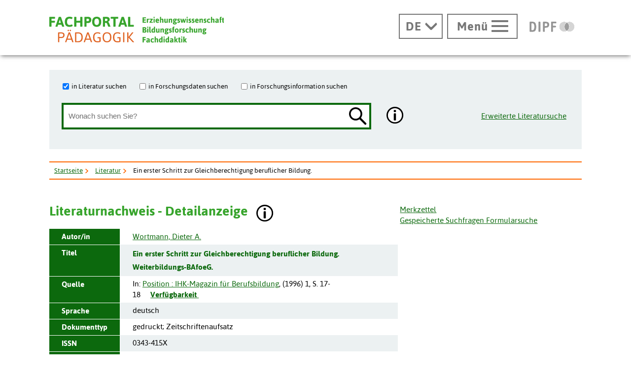

--- FILE ---
content_type: text/html; charset=utf-8
request_url: https://www.fachportal-paedagogik.de/literatur/vollanzeige.html?FId=2336228
body_size: 17140
content:
<!DOCTYPE html>
<html lang="de" class="no-js pl">

<head>
  <title>Ein erster Schritt zur Gleichberechtigung beruflicher Bildung. Weiterbildungs-BAfoeG.</title>
  <meta charset="UTF-8">
  <meta content="width=device-width, initial-scale=1.0, maximum-scale=4.0, user-scalable=1" name="viewport">
  <meta name="description" content="Publikation finden zu:Allgemeinbildung; Berufsausbildung; Berufsbildung; Gleichwertigkeit; Ausbildungsförderung; Aufstiegsfortbildung; Fortbildung; Aufstiegsfortbildungsförderungsgesetz" >
  <meta name="DC.Description" content="Publikation finden zu:Allgemeinbildung; Berufsausbildung; Berufsbildung; Gleichwertigkeit; Ausbildungsförderung; Aufstiegsfortbildung; Fortbildung; Aufstiegsfortbildungsförderungsgesetz" >
  <link rel="canonical" href="https://www.fachportal-paedagogik.de/literatur/vollanzeige.html?FId=2336228" />


  <!-- Begin Pattern Lab (Required for Pattern Lab to run properly) -->
  <!-- never cache patterns -->
  <meta http-equiv="cache-control" content="max-age=0" />
  <meta http-equiv="cache-control" content="no-cache" />
  <meta http-equiv="expires" content="0" />
  <meta http-equiv="expires" content="Tue, 01 Jan 1980 1:00:00 GMT" />
  <meta http-equiv="pragma" content="no-cache" />

  <link rel="stylesheet" href="/patternLab/styleguide/css/styleguide.min.css?1489051232958" media="all">
  <link rel="stylesheet" href="/patternLab/styleguide/css/prism-typeahead.min.css?1489051232958" media="all" />

  <!-- End Pattern Lab -->

  <meta property="og:title" content="Ein erster Schritt zur Gleichberechtigung beruflicher Bildung. Weiterbildungs-BAfoeG." />
  <meta property="og:url" content="https://www.fachportal-paedagogik.de/literatur/vollanzeige.html?FId=2336228" />
  <meta property="og:image" content="https://www.fachportal-paedagogik.de/img/logo-fpp-gross_1200x630_300dpi.png" />
  <script type="text/javascript" src="/details-shim/details-shim.js"></script>
  <link rel="stylesheet" type="text/css" href="/details-shim/details-shim.css">

  <!-- Begin favicon -->
  <link rel="apple-touch-icon" sizes="180x180" href="/patternLab/img/favicons/fpp/apple-touch-icon.png">
  <link rel="apple-icon" sizes="180x180" href="/patternLab/img/favicons/fpp/apple-icon-180x180.png">
  <link rel="apple-icon" sizes="152x152" href="/patternLab/img/favicons/fpp/apple-icon-152x152.png">
  <link rel="apple-icon" sizes="144x144" href="/patternLab/img/favicons/fpp/apple-icon-144x144.png">
  <link rel="apple-icon" sizes="120x120" href="/patternLab/img/favicons/fpp/apple-icon-120x120.png">
  <link rel="apple-icon" sizes="114x114" href="/patternLab/img/favicons/fpp/apple-icon-114x114.png">
  <link rel="apple-icon" sizes="76x76" href="/patternLab/img/favicons/fpp/apple-icon-76x76.png">
  <link rel="apple-icon" sizes="72x72" href="/patternLab/img/favicons/fpp/apple-icon-72x72.png">
  <link rel="apple-icon" sizes="60x60" href="/patternLab/img/favicons/fpp/apple-icon-60x60.png">
  <link rel="apple-icon" sizes="57x57" href="/patternLab/img/favicons/fpp/apple-icon-57x57.png">
  <link rel="apple-icon" href="/patternLab/img/favicons/fpp/apple-icon.png">
  <link rel="android-icon" sizes="192x192" href="/patternLab/img/favicons/fpp/android-icon-192x192.png">
  <link rel="android-icon" sizes="144x144" href="/patternLab/img/favicons/fpp/android-icon-144x144.png">
  <link rel="android-icon" sizes="96x96" href="/patternLab/img/favicons/fpp/android-icon-96x96.png">
  <link rel="android-icon" sizes="72x72" href="/patternLab/img/favicons/fpp/android-icon-72x72.png">
  <link rel="android-icon" sizes="48x48" href="/patternLab/img/favicons/fpp/android-icon-48x48.png">
  <link rel="android-icon" sizes="36x36" href="/patternLab/img/favicons/fpp/android-icon-36x36.png">
  <link rel="icon" type="image/png" href="/patternLab/img/favicons/fpp/favicon-96x96.png" sizes="96x96">
  <link rel="icon" type="image/png" href="/patternLab/img/favicons/fpp/favicon-32x32.png" sizes="32x32">
  <link rel="icon" type="image/png" href="/patternLab/img/favicons/fpp/favicon-16x16.png" sizes="16x16">
  <link rel="manifest" href="/patternLab/img/favicons/fpp/manifest.json">
  <link rel="mask-icon" href="/patternLab/img/favicons/fpp/safari-pinned-tab.svg" color="#37a42c">
  <link rel="shortcut icon" href="/patternLab/img/favicons/fpp/favicon.ico">
  <meta name="apple-mobile-web-app-title" content="Fachportal Pädagogik">
  <meta name="application-name" content="Fachportal Pädagogik">
  <meta name="msapplication-config" content="/patternLab/img/favicons/fpp/browserconfig.xml">
  <meta name="theme-color" content="#ffffff">

  <!-- End favicon -->

  <!--[if ! lte IE 6]><!-->
  <link href="/patternLab/css/all.dev.css" media="all" rel="stylesheet" type="text/css" />
  <link href="/patternLab/css/shariff.complete.css" media="all" rel="stylesheet" type="text/css" />
  <link href="/patternLab/css/custom-style.css" media="all" rel="stylesheet" type="text/css" />
  <link href="/suggestions.css" media="all" rel="stylesheet" type="text/css" />
  <!--<![endif]-->
  <!--[if ! lte IE 6]><!-->
  <!--[if lt IE 9]><!-->
  <script src="/patternLab/js/libs/html5shiv/html5shiv.js"></script>
  <!--<![endif]-->
  <script src="/js/jquery-3.7.1.min.js"></script>
  <script src="/patternLab/js/libs/head.min.js" type="text/javascript"></script>

  <script src="/patternLab/js/zettings/headjs.dev.js" type="text/javascript"></script>
  <!--<![endif]-->
  <!-- (c) 2016 anatom5 perception marketing GmbH – http://www.anatom5.de – anatom5 setzt bei der Entwicklung von Kommunalportalen auf ein selbst entwickeltes HTML5-Framework, welches ständig weiter entwickelt und durch neue Features ergänzt wird. Die Zusammenstellung unterliegt dem Urheberrecht und darf nicht anderweitig verwendet werden. Der Copyright Hinweis darf nicht entfernt werden -->
<script src="/js/backspace_hack.js" type="text/javascript"></script>
<script src="/js/suggestions.js" type="text/javascript"></script>
  <script src="/js/erweiterte_suche.js"></script>

<link href="/start.css" rel="stylesheet" type="text/css" />

</head>

<body class="a5-theme-fpp" id="bodyId" style="font-size:97%" >
<div id="js-modal-page">
<script>
        document.cookie='fpp_standard_cookie=1 ; domain=.fachportal-paedagogik.de; path=/; SameSite=Strict';
        fpp_cookieDomain='.fachportal-paedagogik.de';
</script>
<nav id="skip-top" role="navigation" aria-label="Übersprung-Navigation">
  <ul class="ym-skiplinks a5-nav-skiplinks">
    <li class="a5-nav-skiplinks-list">
      <a href="#skip-content-main" class="a5-nav-skiplinks-list-link ym-skip">zum Inhalt</a>
    </li>
    <li class="a5-nav-skiplinks-list">
      <a href="#skip-nav-main" class="a5-nav-skiplinks-list-link ym-skip">zur Navigation</a>
    </li>
    <li class="a5-nav-skiplinks-list">
      <a href="#skip-nav-meta" class="a5-nav-skiplinks-list-link ym-skip">zur Hilfsnavigation</a>
    </li>
    <li class="a5-nav-skiplinks-list">
      <a href="#a5-anker-search-section" class="a5-nav-skiplinks-list-link ym-skip">zur Suche</a>
    </li>
  </ul>
</nav>
<!-- End: #skip-top .ym-skiplinks -->
 
<header id="skip-nav-main" role="banner" aria-label="Kopfbereich mit Hauptnavigation und Logo">
  <div class="a5-wrapper-outer-header">
    <div class="a5-wrapper-header ym-wrapper">
      <div class="a5-wbox-header ym-wbox ym-contain-dt">
<h1>
      <a href="/" class="svg-wrapper" aria-label="Fachportal Pädagogik" title="Fachportal Pädagogik">
    <span class="ym-hideme">Fachportal Pädagogik</span>
  <!-- svg inline -->
  <span class="svg-with-fallback" aria-hidden="true">
    <img class="svg-with-fallback-svg" alt="Fachportal Pädagogik" src="/patternLab/img/svg/logo-fpp-mit-claim.svg">
    <img class="svg-with-fallback-img" alt="Fachportal Pädagogik" src="/patternLab/img/png/logo-fpp-mit-claim.png">
  </span>
  <!-- END: svg inline -->
  </a>
  <!-- /.svg-wrapper -->
</h1>

        <div class="float-right a5-header-right a5-sm-only">
<a href="#a5-anker-search-section" class="svg-wrapper a5-icon-search-toggler js-search-toggler a5-border-gray" title="Suche öffnen" aria-label="Suche öffnen">
  <span class="a5-icon-search-toggler-open">
    <span class="ym-hideme">Zur Suche</span>
    <span aria-hidden="true">
      <img alt="Lupe" src="/patternLab/img/png/icon_lupe-schwarz-fpp.png">
    </span>
  </span>
  <span class="a5-icon-search-toggler-close">
    <span class="ym-hideme">Suche schließen</span>
    <span aria-hidden="true">
      <img alt="Suche schließen" src="/patternLab/img/png/icon_close-link-vorschlagen.png">
    </span>
  </span>
</a>
 
<a href="#ym-anker-offcanvas-nav" class="svg-wrapper a5-icon-text-menu js-offcanvas-nav-toggler a5-border-gray a5-svg-hover" title="Hauptmenü öffnen" aria-label="Hauptmenü öffnen">
  <span class="a5-display-desktop">Menü</span>
  <span class="a5-svg-hover-default">
    <span class="svg-with-fallback" aria-hidden="true">
      <img class="svg-with-fallback-svg" alt="Burgermenü" src="/patternLab/img/svg/icon_theme-menu-grau.svg">
      <img class="svg-with-fallback-img" alt="Burgermenü" src="/patternLab/img/png/icon_theme-menu-grau.png">
    </span>
  </span>
  <span class="a5-svg-hover-active">
    <span class="svg-with-fallback" aria-hidden="true">
      <img class="svg-with-fallback-svg" alt="Burgermenü" src="/patternLab/img/svg/icon_theme-menu-weiss.svg">
      <img class="svg-with-fallback-img" alt="Burgermenü" src="/patternLab/img/png/icon_theme-menu-weiss.png">
    </span>
  </span>
</a>

        </div>
      </div>
      <!-- /.a5-wbox-header -->
    </div>
    <!-- /.a5-wrapper-header -->
  </div>
  <!-- /.a5-wrapper-outer-header -->
</header>

<main role="main">

<section>
  <div class="a5-section-buttons-logos ym-wrapper">
    <div class="a5-wbox-buttons-logos ym-wbox ym-contain-dt">
      <div class="float-right a5-header-right a5-desktop-only">

<nav class="a5-lang-wrapper">
  <div class="a5-lang-inner">
    <h2 class="a5-lang-headline a5-h4 js-lang-list"><a href="#" title="Sprachwechsel" aria-label="Sprachwechsel"><span class="ym-hideme">Aktuelle Sprache:</span><abbr title="Deutsch">DE</abbr></a></h2>
    <div class="a5-lang-list js-lang-list">
      <ul class="a5-lang-list-level1 a5-list-style-none">
<li class="a5-lang-list-level1-item">
          <a href="/en/literatur/vollanzeige.html?FId=2336228" class="a5-lang-list-level1-link"><abbr title="Englisch">EN</abbr></a>
        </li>

      </ul>
    </div>
  </div>
</nav>

<a href="#ym-anker-offcanvas-nav" class="svg-wrapper a5-icon-text-menu js-offcanvas-nav-toggler a5-border-gray a5-svg-hover" title="Hauptmenü öffnen" aria-label="Hauptmenü öffnen">
  <span class="a5-display-desktop">Menü</span>
  <span class="a5-svg-hover-default">
    <span class="svg-with-fallback" aria-hidden="true">
      <img class="svg-with-fallback-svg" alt="Burgermenü" src="/patternLab/img/svg/icon_theme-menu-grau.svg">
      <img class="svg-with-fallback-img" alt="Burgermenü" src="/patternLab/img/png/icon_theme-menu-grau.png">
    </span>
  </span>
  <span class="a5-svg-hover-active">
    <span class="svg-with-fallback" aria-hidden="true">
      <img class="svg-with-fallback-svg" alt="Burgermenü" src="/patternLab/img/svg/icon_theme-menu-weiss.svg">
      <img class="svg-with-fallback-img" alt="Burgermenü" src="/patternLab/img/png/icon_theme-menu-weiss.png">
    </span>
  </span>
</a>
 
<a href="https://www.dipf.de/" class="svg-wrapper a5-logo-dipf-small a5-svg-hover" aria-label="DIPF | Leibniz-Institut für Bildungsforschung und Bildungsinformation" title="DIPF | Leibniz-Institut für Bildungsforschung und Bildungsinformation">
  <span class="ym-hideme">DIPF | Leibniz-Institut für Bildungsforschung und Bildungsinformation</span>
  <!-- svg inline -->
  <span class="a5-svg-hover-default">
    <span class="svg-with-fallback" aria-hidden="true">
      <img class="svg-with-fallback-svg" alt="DIPF | Leibniz-Institut für Bildungsforschung und Bildungsinformation" src="/patternLab/img/svg/logo-dipf-fpp-pedocs-grau.svg">
      <img class="svg-with-fallback-img" alt="DIPF | Leibniz-Institut für Bildungsforschung und Bildungsinformation" src="/patternLab/img/png/logo-dipf-fpp-pedocs-grau.png">
     </span>
  <!-- END: svg inline -->
  </span>

  <span class="a5-svg-hover-active">
      <span class="svg-with-fallback" aria-hidden="true">
        <img class="svg-with-fallback-svg" alt="DIPF | Leibniz-Institut für Bildungsforschung und Bildungsinformation" src="/patternLab/img/svg/logo-dipf-original.svg">
        <img class="svg-with-fallback-img" alt="DIPF | Leibniz-Institut für Bildungsforschung und Bildungsinformation" src="/patternLab/img/png/logo-dipf-original.png">
       </span>
  <!-- END: svg inline -->
  </span>
</a>
<!-- /.svg-wrapper -->

      </div>
    </div>
    <!-- /.a5-wrapper-header -->
  </div>
  <!-- /.a5-wrapper-outer-header -->
</section>
 
<section>
  <div class="ym-wrapper a5-section-search-header">
    <div class="ym-wbox">
      <div class="a5-bg-color-second a5-spacing-inner-normal a5-section-search-header-inner a5-search-form-header-extended">
<div class="float-left">
        <h2 id="a5-anker-search-section" class="ym-hideme">Suche</h2>
<form method="get" action="/suche/trefferliste.html" class="a5-search-form-header a5-search-form-header-extended ym-contain-dt" name="Formular" >

  <fieldset class="ym-fbox ym-hlist a5-list-style-none a5-search-input-checkbox">
    <legend class="ym-hideme">Wo soll gesucht werden?</legend>
    <ul>
      <li>
        <input type="checkbox" checked="checked"  name="searchIn[]" id="fis" value ="fis" />
        <label for="fis">in Literatur suchen</label>
      </li>
      <li>
        <input type="checkbox"  name="searchIn[]" id="fdz" value="fdz"/>
        <label for="fdz">in Forschungsdaten suchen</label>
      </li>
      <li>
        <input type="checkbox"  name="searchIn[]" id="fin" value="fin"/>
        <label for="fin">in Forschungsinformation suchen</label>
      </li>
    </ul>
  </fieldset>
  <div class="a5-search-input">
    <div class="ym-fbox a5-search-input-box">
      <label for="search" class="ym-hideme">Wonach suchen Sie?</label>
      <input type="hidden" name="feldname1" id="feldname1einfach" value="Freitext">
      <input type="hidden" name="bool1" value="AND">

      <input type="hidden" name="suche" value="einfach" >
      <input type="search" class="a5-search-form__input" name="feldinhalt1" id="feldinhalt1einfach" size="48" maxlenght="92" title="Suchbegriff" placeholder="Wonach suchen Sie?" value="" onkeypress="return disableKeys(event,'suggestion_list1einfach','feldinhalt1einfach')" onkeydown="return disableKeys(event,'suggestion_list1einfach','feldinhalt1einfach')" onkeyup="showSuggestions(this, event, this.value, 'feldname1einfach', 'feldinhalt1einfach', 'suggestion_list1einfach', '/literatur/get_schlagwort.php', [&quot;Freitext&quot;], [], [])"  onfocus="document.getElementById('feldinhalt1einfach').setAttribute('autocomplete', 'off');" onclick="showSuggestions(this, event, this.value, 'feldname1einfach', 'feldinhalt1einfach', 'suggestion_list1einfach', '/literatur/get_schlagwort.php', [&quot;Freitext&quot;], [], [])"  ><script type="text/javascript">
    document.getElementById("feldinhalt1einfach").setAttribute("autocomplete", "off")</script><div id="suggestion_list1einfach" class="suggestions"></div>

<script type="text/javascript">
  selected_index["feldinhalt1einfach"] = 0;
</script>
</div><button type="submit" class="a5-icon-search a5-button-nothing svg-wrapper a5-svg-hover ">
  <span class="ym-hideme">Suchen</span>
  <!-- svg inline -->
  <span class="a5-svg-hover-default">
    <span class="svg-with-fallback" aria-hidden="true">
      <img class="svg-with-fallback-svg" alt="Lupe" src="/patternLab/img/svg/icon_lupe-schwarz-fpp.svg">
      <img class="svg-with-fallback-img" alt="Lupe" src="/patternLab/img/png/icon_lupe-schwarz-fpp.png">
    </span>
  </span>
  <span class="a5-svg-hover-active">
    <span class="svg-with-fallback" aria-hidden="true">
      <img class="svg-with-fallback-svg" alt="Lupe" src="/patternLab/img/svg/icon_lupe-weiss-fpp.svg">
      <img class="svg-with-fallback-img" alt="Lupe" src="/patternLab/img/png/icon_lupe-weiss-fpp.png">
    </span>
  </span>
  </button>
  </div>

<div class="a5-icon-search-info-button ">
  <a href="#modal-atoms_button_search_info_fpp_1" class="js-modal a5-button-nothing svg-wrapper a5-svg-hover  " data-modal-prefix-class="simple" data-modal-content-id="modal-atoms_button_search_info_fpp_1" data-modal-title="Die einfache Suche unterstützt folgende Möglichkeiten:"
    data-modal-close-text="Schließen" data-modal-close-title="Fenster Schließen" title="Hilfe anzeigen.">
    <span class="ym-hideme">Hier finden Sie weiterführende Informationen.</span>
    <!-- svg inline -->
    <span class="a5-svg-hover-default">
    <span class="svg-with-fallback" aria-hidden="true">
      <img class="svg-with-fallback-svg" alt="Info" src="/patternLab/img/svg/icon_info-rund-schwarz-weiss.svg">
      <img class="svg-with-fallback-img" alt="Info" src="/patternLab/img/png/icon_info-rund-schwarz-weiss.png">
  </span>
    <!-- END: svg inline -->
    </span>

    <span class="a5-svg-hover-active">
      <span class="svg-with-fallback" aria-hidden="true">
      <img class="svg-with-fallback-svg" alt="Info" src="/patternLab/img/svg/icon_info-rund-schwarz-weiss-hover.svg">
      <img class="svg-with-fallback-img" alt="Info" src="/patternLab/img/png/icon_info-rund-schwarz-weiss-hover.png">
    </span>
    </span>
    </a>
</div>
<div id="modal-atoms_button_search_info_fpp_1" class="js-hidden">

<p><strong>Groß-/Kleinschreibung</strong>: wird nicht unterschieden.</p>
<p><strong>Verknüpfung</strong> von Suchbegriffen: Und-Verknüpfung ist voreingestellt</p>
<p><strong>Platzhalter:</strong></p>
<ul>
<li>* für <strong>mehrere Zeichen</strong></li>
<li>_ für <strong>ein einzelnes Zeichen</strong> innerhalb eines Wortes</li>
</ul>
<p><strong>Suche auf Rubrik einschränken</strong>
Oberhalb der Eingabezeile finden Sie 3 Checkboxen, über die Sie die Suche auf eine oder mehrere Rubriken einschränken oder erweitern können. Die Voreinstellung variiert je nach Standort. Die gewünschte Treffermenge können Sie nach der Suche auch per Tab auswählen.</p>
<p><strong>Suche mit Autocomplete (Suchwortvervollständigung)</strong>
Nach Eingabe der ersten Buchstaben wird eine Liste mit den am häufigsten vorkommenden Indextermen (Schlagwörter, Personen) der FIS Bildung Literaturdatenbank angezeigt. Es können mehrere Werte in ein Feld übernommen werden. Die Eingabe eines eigenen Suchbegriffs ist möglich.</p>
<p><strong>Suchphrase</strong>: muss in &quot; &quot; eingeschlossen werden.<br />
&nbsp;<br />
<strong><a href="https://www.youtube.com/watch?v=NcHg6B1oovA" title="FIS Bildung Literaturdatenbank im Fachportal Pädagogik">Manual zur Literaturrecherche auf YouTube</a></strong><br />
Dank an die Universitätsbibliothek der Justus-Liebig-Universität Gießen<br />
&nbsp;<br />
<strong><a href="/literatur/informieren/informieren.html" title="Informationen über den Suchraum">Informationen über den Suchraum</a></strong></p>
</div>

</form>
<!-- end a5-search-form -->
</div>
<a class="a5-extended-search-link float-right" href="/literatur/erweiterte_suche.html" aria-label="Erweiterte Literatursuche" title="Erweiterte Literatursuche">Erweiterte Literatursuche</a>

      </div>
<script>
      function saveSettingsGlobalMessage(msgId, lifetime) {
  var d = new Date();
  d = new Date(d.getTime() +lifetime*1000);
  var o=new Object();

  //var s=window.JSON.stringify(o);
  document.cookie='fpp_has_read_'+msgId+ '=1 ; expires='+  d.toGMTString()+'; domain=.fachportal-paedagogik.de; path=/; ';
  $('#'+msgId+'-box').css('display', 'none');
}
</script>
    </div>
    <!-- /.ym-wbox -->
  </div>
</section>
<!--end section-->
 <script type="application/ld+json">
{
  "@context": "https://schema.org",
  "@type": "BreadcrumbList",
  "itemListElement": [
                       {"@type": "ListItem", "position": 1, "name": "Startseite", "item": "https://www.fachportal-paedagogik.de/" },
                       {"@type": "ListItem", "position": 2, "name": "Literatur", "item": "https://www.fachportal-paedagogik.de/literatur/" },
                       {"@type": "ListItem", "position": 3, "name": "Ein erster Schritt zur Gleichberechtigung beruflicher Bildung."}
                     ]
}
</script>

<section id="ariadne-pfad">
  <div class="ym-wrapper a5-breadcrumb-section a5-spacing-bottom-large">
    <div class="ym-wbox">
      <div class="a5-border-top-bottom ym-contain-dt">
        <h2 class="ym-hideme">Ariadne Pfad:</h2>
<nav role="navigation" aria-label="Brotkrümelnavigation">
  <div class="a5-breadcrumb-nav ym-hlist">
    <ul class="a5-breadcrumb-nav__list">
      <!-- inverted section for mustache: for active links -->
      <li class="a5-breadcrumb-nav__item"><a href="/" class="a5-breadcrumb-nav__link " >Startseite</a></li>
      <!-- inverted section for mustache: for active links -->
      <li class="a5-breadcrumb-nav__item"><a href="/literatur/" class="a5-breadcrumb-nav__link " >Literatur</a></li>
      <!-- inverted section for mustache: for active links -->
      <li class="a5-breadcrumb-nav__item"><strong class="a5-breadcrumb-nav__active " >Ein erster Schritt zur Gleichberechtigung beruflicher Bildung.</strong></li></ul>
    <!--end a5-breadcrumb-nav__list-->
  </div>
</nav>
<!--a5-breadcrumb-nav-->
</div>
    </div>
    <!--end ym-wbox ym-contain-dt -->
  </div>
  <!--end ym-wrapper a5-social-media-section -->
</section>

  <div class="a5-wrapper-main ym-wrapper">
    <div id="skip-content-main" class="a5-wbox-main ym-wbox">
      <h2 class="ym-hideme">Inhalt</h2>
      <article>
<div class="float-left"><h3 id="vollanzeige" >Literaturnachweis - Detailanzeige</h3></div>
<div class="float-left">

<div class="a5-icon-search-info-button ym-noprint float-left" >
  <a href="#modal-atoms_button_info_i_gross_1" class="js-modal a5-button-nothing svg-wrapper a5-svg-hover  " data-modal-prefix-class="simple" data-modal-content-id="modal-atoms_button_info_i_gross_1" data-modal-title="Literaturnachweis - Detailanzeige"
    data-modal-close-text="Schließen" data-modal-close-title="Fenster Schließen" title="Hilfe anzeigen.">
    <span class="ym-hideme">Hier finden Sie weiterführende Informationen.</span>
    <!-- svg inline -->
    <span class="a5-svg-hover-default">
    <span class="svg-with-fallback" aria-hidden="true">
      <img class="svg-with-fallback-svg" alt="Info" src="/patternLab/img/svg/icon_info-rund-schwarz-weiss.svg">
      <img class="svg-with-fallback-img" alt="Info" src="/patternLab/img/png/icon_info-rund-schwarz-weiss.png">
  </span>
    <!-- END: svg inline -->
    </span>

    <span class="a5-svg-hover-active">
      <span class="svg-with-fallback" aria-hidden="true">
      <img class="svg-with-fallback-svg" alt="Info" src="/patternLab/img/svg/icon_info-rund-schwarz-weiss-hover.svg">
      <img class="svg-with-fallback-img" alt="Info" src="/patternLab/img/png/icon_info-rund-schwarz-weiss-hover.png">
    </span>
    </span>
    </a>
</div>
<div id="modal-atoms_button_info_i_gross_1" class="js-hidden">
  <p><strong>Feld Schlagwörter - Suchen Sie Ihr Suchwort? (fallweise eingeblendet)</strong></p>
<p>Hinter dem Link verbirgt sich jeweils eine Menge an Stichworten, die aus den oberhalb angezeigten englischsprachigen Schlagworten abgeleitet wurden. Falls der Abgleich Ihrer Suchworte mit dem Nachweis keine Gemeinsamkeiten zeigte, können Sie hier nachschauen (+ klicken) und fündig werden.</p>
<p>Es handelt sich zum Einen um Übersetzungen ins Deutsche, die dem FIS Bildung-Schlagwortbestand entnommen wurden. Zum Anderen wurden zusammengesetzte englische Schlagworte in Terme zerlegt, die in der Regel nur einen inhaltlichen Aspekt repräsentieren. Ergänzend wurden Synonyme und vereinzelt zusätzliche Pluralformen hinzugefügt. Diese Anreicherung geht auf die Nutzung intellektueller Vorarbeiten zurück.</p>
<p>Sinn und Zweck dieser Maßnahme ist es, die bislang in der Regel deutschsprachigen Suchworte einerseits mit der englischsprachigen Sacherschließung der ergänzenden <a href="/literatur/informieren/datenquellen.html" title="Datenquellen des Fachinformationsdienstes Erziehungswissenschaft und Bildungsforschung">Datenquellen des Fachinformationsdienstes Erziehungswissenschaft und Bildungsforschung</a>
andererseits zu verbinden.</p>
</div>

</div><!-- float-left -->
<div class="float-right">
    <fieldset class=" ym-vlist a5-list-style-type-none ym-noprint">
    <ul>
<li><a style="outline:none;" href="/literatur/merkzettel.html" title="Merkzettel" >Merkzettel</a></li>
<li><a style="outline:none;" href="/literatur/suchverlauf.html" title="Gespeicherte Suchfragen Formularsuche" >Gespeicherte Suchfragen Formularsuche</a></li>

    </ul>
    </fieldset>
</div><div style="clear:left; width:0; height: 0">&nbsp;</div>

          <div class="ym-grid linearize-level-1">
            <div class="ym-g66 ym-gl">
              <div class="ym-gbox-left">
                <div class="a5-table">
                  <div class="a5-table-inner"><input type=hidden name="FIds[]" value="2336228">
<table class="a5-table-responsive"><tbody><tr><th scope="row">Autor/in</th><td><a href="/suche/trefferliste.html?suche=erweitert&amp;searchIn[]=fis&amp;feldname1=Personen&amp;feldinhalt1=&quot;Wortmann%2C+Dieter+A.&quot;"><span class="contentLine">Wortmann, Dieter A.</span></a></td></tr>
<tr><th scope="row">Titel</th><td><strong class="a5-h6"><span class="contentLine">Ein erster Schritt zur Gleichberechtigung beruflicher Bildung.</span><br><span class="contentLine">Weiterbildungs-BAfoeG.</span></strong></td></tr>
<tr><th scope="row">Quelle</th><td>In: <a href="https://zdb-katalog.de/title.xhtml?zdbid=121490-1&vol=1996" target="_blank"><span class="contentLine">Position : IHK-Magazin für Berufsbildung</span></a>, (<span class="contentLine">1996</span>) <span class="contentLine">1</span>, <span class="contentLine">S. 17-18</span><a class="ym-noprint verfuegbarkeitLink"  href="#verfuegbarkeit"><span style="white-space:nowrap; ">Verfügbarkeit&nbsp;</span></a></td></tr>
<tr><th scope="row">Sprache</th><td><span class="contentLine">deutsch</span></td></tr>
<tr><th scope="row">Dokumenttyp</th><td>gedruckt; Zeitschriftenaufsatz</td></tr>
<tr><th scope="row">ISSN</th><td><span class="contentLine">0343-415X</span></td></tr>
<tr><th scope="row">Schlagwörter</th><td><a href="/suche/trefferliste.html?feldname1=Schlagwörter&amp;ckd=yes&amp;searchIn[]=fis&amp;feldinhalt1=Allgemeinbildung"><span class="contentLine">Allgemeinbildung</span>;</a> <a href="/suche/trefferliste.html?feldname1=Schlagwörter&amp;ckd=yes&amp;searchIn[]=fis&amp;feldinhalt1=Berufsausbildung"><span class="contentLine">Berufsausbildung</span>;</a> <a href="/suche/trefferliste.html?feldname1=Schlagwörter&amp;ckd=yes&amp;searchIn[]=fis&amp;feldinhalt1=Berufsbildung"><span class="contentLine">Berufsbildung</span>;</a> <a href="/suche/trefferliste.html?feldname1=Schlagwörter&amp;ckd=yes&amp;searchIn[]=fis&amp;feldinhalt1=Gleichwertigkeit"><span class="contentLine">Gleichwertigkeit</span>;</a> <a href="/suche/trefferliste.html?feldname1=Schlagwörter&amp;ckd=yes&amp;searchIn[]=fis&amp;feldinhalt1=Ausbildungsf%C3%B6rderung"><span class="contentLine">Ausbildungsförderung</span>;</a> <a href="/suche/trefferliste.html?feldname1=Schlagwörter&amp;ckd=yes&amp;searchIn[]=fis&amp;feldinhalt1=Aufstiegsfortbildung"><span class="contentLine">Aufstiegsfortbildung</span>;</a> <a href="/suche/trefferliste.html?feldname1=Schlagwörter&amp;ckd=yes&amp;searchIn[]=fis&amp;feldinhalt1=Fortbildung"><span class="contentLine">Fortbildung</span>;</a> <a href="/suche/trefferliste.html?feldname1=Schlagwörter&amp;ckd=yes&amp;searchIn[]=fis&amp;feldinhalt1=Aufstiegsfortbildungsf%C3%B6rderungsgesetz"><span class="contentLine">Aufstiegsfortbildungsförderungsgesetz</span></a> </td></tr><tr><th scope="row">Erfasst von</th><td><span class="contentLine">Staatsinstitut für Schulqualität und Bildungsforschung, München</span></td></tr>
<tr><th scope="row">Update</th><td><span class="contentLine">1997_(CD)</span></td></tr>

</tbody></table>
<!-- coins -->
<span class="Z3988" title="ctx_ver=Z39.88-2004&amp;rft_val_fmt=info%3Aofi%2Ffmt%3Akev%3Amtx%3Ajournal&amp;rft.genre=article&amp;rft.au=Wortmann%2C+Dieter+A.&amp;rft.date=1996&amp;rft.jtitle=Position+%3A+IHK-Magazin+f%C3%BCr+Berufsbildung&amp;rft.issue=1&amp;rft.pages=17-18&amp;rft.atitle=Ein+erster+Schritt+zur+Gleichberechtigung+beruflicher+Bildung.+Weiterbildungs-BAfoeG.&amp;rft.issn=0343-415X&amp;rft.subject=Allgemeinbildung%3B+Berufsausbildung%3B+Berufsbildung%3B+Gleichwertigkeit%3B+Ausbildungsf%C3%B6rderung%3B+Aufstiegsfortbildung%3B+Fortbildung%3B+Aufstiegsfortbildungsf%C3%B6rderungsgesetz"></span>

                  </div>
                </div><div class="float-left"><h5 id="verfuegbarkeit" class="ym-noprint">Literaturbeschaffung und Bestandsnachweise in Bibliotheken prüfen</h5></div>
<div class="float-left">

<div class="a5-icon-search-info-button ym-noprint float-left" >
  <a href="#modal-atoms_button_info_i_gross_2" class="js-modal a5-button-nothing svg-wrapper a5-svg-hover  " data-modal-prefix-class="simple" data-modal-content-id="modal-atoms_button_info_i_gross_2" data-modal-title="Verfügbarkeit - Literaturbeschaffung und Bestandsnachweise in Bibliotheken"
    data-modal-close-text="Schließen" data-modal-close-title="Fenster Schließen" title="Hilfe anzeigen.">
    <span class="ym-hideme">Hier finden Sie weiterführende Informationen.</span>
    <!-- svg inline -->
    <span class="a5-svg-hover-default">
    <span class="svg-with-fallback" aria-hidden="true">
      <img class="svg-with-fallback-svg" alt="Info" src="/patternLab/img/svg/icon_info-rund-schwarz-weiss.svg">
      <img class="svg-with-fallback-img" alt="Info" src="/patternLab/img/png/icon_info-rund-schwarz-weiss.png">
  </span>
    <!-- END: svg inline -->
    </span>

    <span class="a5-svg-hover-active">
      <span class="svg-with-fallback" aria-hidden="true">
      <img class="svg-with-fallback-svg" alt="Info" src="/patternLab/img/svg/icon_info-rund-schwarz-weiss-hover.svg">
      <img class="svg-with-fallback-img" alt="Info" src="/patternLab/img/png/icon_info-rund-schwarz-weiss-hover.png">
    </span>
    </span>
    </a>
</div>
<div id="modal-atoms_button_info_i_gross_2" class="js-hidden">
  <p><strong>Standortgebundene Dienste</strong></p>
<p><strong>Suchen im Datenbestand Ihrer Institution</strong></p>
<p>Falls Ihr Rechner sich im Netzwerk einer bei uns registrierten Einrichtung befindet, wird Ihnen automatisch ein
Link angeboten, über den Sie die Literatur in den Beständen Ihrer Einrichtung suchen bzw. finden können.
Dazu vergleichen wir die IP-Adresse Ihres Rechners mit den Einträgen unserer Registrierung. Eine Speicherung
Ihrer IP-Adresse findet nicht statt. Von außerhalb der registrierten Institutionennetzwerke können Sie sich mit
Hilfe der Liste &quot;Institution wählen&quot; manuell zuordnen um o.g. Link zu erzeugen.</p>
<p><strong>Elektronische Zeitschriftendatenbank (EZB) UB Regensburg</strong></p>
<p>Falls Ihr Rechner sich im Netzwerk einer bei uns registrierten Einrichtung befindet und der Zeitschriftentitel des
gewählten Artikel-Nachweises durch die EZB erfasst ist, bekommen Sie einen Link angeboten, der Sie zum
entsprechenden Eintrag leitet. Dort bekommen Sie weitere Hinweise zur Verfügbarkeit.</p>
<p><strong>Standortunabhängige Dienste</strong></p>
<p>Die Anzeige der Links ist abhängig vom Dokumenttyp:<br />
<strong>Zeitschriftenartikel</strong> sind, sofern verfügbar, mit einem Link auf den passenden Eintrag des Zeitschriftentitels in
der Zeitschriftendatenbank (ZDB) der Staatsbibliothek Berlin versehen. Dort kann man sich über die
Einrichtungen informieren, die die jeweilige Zeitschrift lizensiert haben. Der Link auf das Bestellformular von
Subito überträgt die Daten direkt in das Bestellformular. Die Bestellung einer Artikelkopie setzt ein Konto dort
voraus. Die Bestellung ist kostenpflichtig.<br />
<strong>Publikationen in Buchform</strong> erzeugen einen Link auf die ISBN-Suchseite der Wikipedia. Von dort aus haben
Sie die Möglichkeit die Verfügbarkeit in einer Vielzahl von Katalogen zu prüfen.</p>
</div>

</div><!-- float-left -->
<div style="clear:left; width:0; height: 0">&nbsp;</div>
 <div class="a5-bg-color-second a5-spacing-inner-normal ym-noprint">
<div class="ym-fbox-footer ym-fbox-button">
          <fieldset class="">
          <legend class="a5-h6">Standortgebundene Dienste:</legend>
<form class="ym-form ym-full linearize-form" method="get" action="/literatur/vollanzeige.html"><label for="instiId">Wählen Sie eine Institution, um dort die Verfügbarkeit zu prüfen: </label><input type="hidden" name="FId" value="2336228"><select class="a5-spacing-bottom-normal" name="instiId" id="instiId" size="1" onchange="this.form.submit();"><option value="0">keine Zuordnung </option>
<option value="192">Aachen, Fachhochschule </option>
<option value="96">Aachen, Rheinisch-Westfälische Technische Hochschule </option>
<option value="206">Aachen, Stadtbibliothek </option>
<option value="34">Aalen, Hochschule </option>
<option value="35">Albstadt-Sigmaringen, Hochschule </option>
<option value="193">Alfter, Alanus Hochschule </option>
<option value="134">Augsburg, Universitätsbibliothek </option>
<option value="136">Bamberg, Universitätsbibliothek </option>
<option value="16">Basel, Universitätsbibliothek </option>
<option value="137">Bayreuth, Universitätsbibliothek </option>
<option value="253">Bergheim, Stadtbibliothek </option>
<option value="154">Berlin, Freie Universität </option>
<option value="219">Berlin, Staatsbibliothek zu Berlin - Preußischer Kulturbesitz </option>
<option value="184">Berlin, Universitätsbibliothek der Humboldt-Universität zu Berlin </option>
<option value="18">Berlin, Universitätsbibliothek der Technischen Universität Berlin </option>
<option value="169">Bern. Universitätsbibliothek Bern </option>
<option value="36">Biberach, Hochschule </option>
<option value="85">Bielefeld, Hochschule </option>
<option value="207">Bielefeld, Stadtbibliothek </option>
<option value="118">Bielefeld, Universität </option>
<option value="83">Bochum, Evangelische Fachhochschule </option>
<option value="194">Bochum, Hochschule </option>
<option value="119">Bochum, Ruhr-Universität </option>
<option value="108">Bochum, Stadtbücherei </option>
<option value="195">Bochum, Technische Fachhoschule Georg Agricola </option>
<option value="26">Bolzano/Bozen, University Library of Bolzano/Bozen </option>
<option value="208">Bonn, Stadtbibliothek </option>
<option value="3">Bonn, Universität </option>
<option value="190">Braunschweig, Universitätsbibliothek TU Braunschweig </option>
<option value="216">Breitenbrunn, Staatliche Studienakademie Breitenbrunn </option>
<option value="98">Bremen, Stadtbibliothek </option>
<option value="4">Bremen, Universität </option>
<option value="252">Brühl, Stadtbibliothek </option>
<option value="175">Brugg-Windisch, Fachhochschule Nordwestschweiz </option>
<option value="129">Chemnitz, Universitätsbibliothek der Technischen Universität Chemnitz </option>
<option value="168">Darmstadt, Hochschule </option>
<option value="177">Darmstadt, Universitäts- und Landesbibliothek Darmstadt </option>
<option value="93">Detmold, Hochschule für Musik </option>
<option value="133">Detmold, Lippische Landesbibliothek </option>
<option value="196">Dortmund, Fachhochschule </option>
<option value="10">Dortmund, Stadt- und Landesbibliothek </option>
<option value="149">Dortmund, Universitätsbibliothek der Technischen Universität </option>
<option value="152">Dresden, Sächsische Landesbibliothek - SLUB </option>
<option value="88">Düsseldorf, Fachhochschule </option>
<option value="109">Düsseldorf, Stadtbücherei </option>
<option value="120">Düsseldorf, Universität </option>
<option value="99">Duisburg, Stadtbibliothek </option>
<option value="121">Duisburg-Essen, Universität </option>
<option value="143">Eichstätt, Universitätsbibliothek Eichstätt-Ingolstadt </option>
<option value="214">Emden/Leer, Hochschulbibliothek Emden/Leer </option>
<option value="254">Erftstadt, Stadtbücherei </option>
<option value="262">Erfurt, Fachhochschule Erfurt, Hochschulbibliothek </option>
<option value="153">Erfurt, Universitätsbibliothek </option>
<option value="23">Erlangen, Universitätsbibliothek Erlangen-Nürnberg </option>
<option value="91">Essen, Folkwang Hochschule </option>
<option value="100">Essen, Stadtbibliothek </option>
<option value="37">Esslingen, Hochschule </option>
<option value="255">Euskirchen, Stadtbibliothek </option>
<option value="147">Frankfurt am Main, Bibliothek der Frankfurt University of Applied Sciences </option>
<option value="20">Frankfurt am Main, Universitätsbibliothek Johann Christian Senckenberg (Uni Frankfurt) </option>
<option value="256">Frechen, Stadtbücherei </option>
<option value="166">Freiburg, Katholische Fachhochschule </option>
<option value="56">Freiburg, Musikhochschule </option>
<option value="60">Freiburg, Pädagogische Hochschule </option>
<option value="66">Freiburg, Universität </option>
<option value="151">Fribourg, Kantons- und Universitätsbibliothek </option>
<option value="14">Fulda, Hochschul- und Landesbibliothek </option>
<option value="38">Furtwangen, Hochschule </option>
<option value="101">Gelsenkirchen, Stadtbibliothek </option>
<option value="197">Gelsenkirchen, Westfälische Hochschule </option>
<option value="28">Giessen, Universität </option>
<option value="159">Göttingen, Niedersächsische Staats- und Universitätsbibliothek </option>
<option value="145">Graz, Universitätsbibliothek </option>
<option value="179">Hagen, Fachhochschule Südwestfalen </option>
<option value="84">Hagen, Fernuniversität </option>
<option value="209">Hagen, Stadtbibliothek </option>
<option value="11">Halle (Saale), Martin-Luther-Universität Halle Wittenberg </option>
<option value="117">Hamburg, Bücherhallen </option>
<option value="146">Hamburg, Staats- und Universitätsbibliothek Hamburg Carl von Ossietzky </option>
<option value="135">Hamburg, Universitätsbibliothek der Helmut Schmidt Universität </option>
<option value="110">Hamm, Stadtbücherei </option>
<option value="17">Hannover, Bibliothek der Hochschule Hannover </option>
<option value="12">Hannover, Technische Informationsbibliothek (TIB) </option>
<option value="61">Heidelberg, Pädagogische Hochschule </option>
<option value="40">Heidelberg, SRH Hochschule </option>
<option value="68">Heidelberg, Universität </option>
<option value="30">Heidenheim, DHBW </option>
<option value="39">Heilbronn, Hochschule </option>
<option value="102">Herne, Stadtbibliothek </option>
<option value="111">Hilden, Stadtbücherei </option>
<option value="257">Hürth, Stadtbücherei </option>
<option value="15">Jena, Thüringer Universitäts- und Landesbibliothek </option>
<option value="24">Kaiserslautern-Landau, Rheinland-Pfälzische Technische Universität (RPTU) </option>
<option value="33">Karlsruhe, Badische Landesbibliothek </option>
<option value="160">Karlsruhe, DHBW </option>
<option value="55">Karlsruhe, Hochschule für Gestaltung </option>
<option value="164">Karlsruhe, Hochschule </option>
<option value="21">Karlsruhe, Karlsruher Institut für Technologie KIT </option>
<option value="58">Karlsruhe, Musikhochschule </option>
<option value="150">Karlsruhe, Pädagogische Hochschule </option>
<option value="126">Kassel, Universität </option>
<option value="41">Kehl, Hochschule </option>
<option value="258">Kerpen, Stadtbücherei </option>
<option value="211">Klagenfurt, Universität </option>
<option value="198">Koblenz, Hochschule </option>
<option value="29">Koblenz, Landesbibliothekszentrum Rheinland-Pfalz </option>
<option value="122">Koblenz, Universität </option>
<option value="82">Köln, Deutsche Sporthochschule </option>
<option value="89">Köln, Fachhochschule </option>
<option value="92">Köln, Hochschul-Bibliothekszentrum </option>
<option value="199">Köln, Hochschule für Musik und Tanz </option>
<option value="95">Köln, Katholische Fachhochschule NRW </option>
<option value="200">Köln, Kunsthochschule für Medien </option>
<option value="103">Köln, StadtBibliothek </option>
<option value="79">Köln, Universität </option>
<option value="42">Konstanz, Hochschule für Wirtschaft, Technik und Gestaltung </option>
<option value="76">Konstanz, Universität </option>
<option value="112">Langenfeld, Stadtbücherei </option>
<option value="261">Leipzig, Hochschule für Musik und Theater  </option>
<option value="125">Leipzig, Universitätsbibliothek </option>
<option value="201">Lemgo, Hochschule Ostwestfalen-Lippe </option>
<option value="7">Linz, Universitätsbibliothek der Johannes Kepler Universität </option>
<option value="161">Lörrach, DHBW </option>
<option value="218">Ludwigsburg, Evangelische Hochschule Ludwigsburg </option>
<option value="43">Ludwigsburg, Hochschule für öffentliche Verwaltung und Finanzen </option>
<option value="63">Ludwigsburg, Pädagogische Hochschule </option>
<option value="80">Ludwigshafen, Fachhochschule </option>
<option value="104">Lübeck, Stadtbibliothek </option>
<option value="5">Lüneburg, Universitätsbibliothek </option>
<option value="176">Luzern, Hochschule Luzern </option>
<option value="167">Luzern, Zentral- und Hochschulbibliothek </option>
<option value="130">Magdeburg, Universität </option>
<option value="185">Mainz, Universität </option>
<option value="156">Mannheim, DHBW </option>
<option value="44">Mannheim, Hochschulbibliothek </option>
<option value="57">Mannheim, Musikhochschule </option>
<option value="78">Mannheim, Universität </option>
<option value="165">Mannheim, ZEW - Zentrum für Europäische Wirtschaftsforschung GmbH </option>
<option value="183">Marburg, Universität </option>
<option value="94">Mönchengladbach, Hochschule Niederrhein </option>
<option value="106">Mönchengladbach, Stadtbibliothek </option>
<option value="162">Mosbach, DHBW </option>
<option value="202">Mülheim/Ruhr, Hochschule Ruhr West </option>
<option value="113">Mülheim/Ruhr, Stadtbücherei </option>
<option value="138">München, Bayerische Staatsbibliothek </option>
<option value="139">München, Hochschule </option>
<option value="105">München, Münchner Stadtbibliothek </option>
<option value="173">München, Technische Universität </option>
<option value="128">München, Universität </option>
<option value="90">Münster, Fachhochschule </option>
<option value="114">Münster, Stadtbücherei </option>
<option value="25">Münster, Universität </option>
<option value="210">Nürnberg, Evangelische Hochschule </option>
<option value="140">Nürnberg, Georg-Simon-Ohm-Fachhochschule </option>
<option value="45">Nürtingen-Geislingen, Hochschule für Wirtschaft </option>
<option value="203">Oberhausen, Stadtbibliothek </option>
<option value="142">Odense M, University Library of Southern Denmark </option>
<option value="46">Offenburg, Hochschule </option>
<option value="9">Oldenburg, Bibliotheks- und Informationssystem der Carl von Ossietzky Universität </option>
<option value="22">Osnabrück, Universität </option>
<option value="6">Paderborn, Universität </option>
<option value="144">Passau, Universitätsbibliothek </option>
<option value="47">Pforzheim, Hochschule </option>
<option value="131">Potsdam, Universitätsbibliothek </option>
<option value="259">Pulheim, Stadtbücherei </option>
<option value="163">Ravensburg, DHBW </option>
<option value="107">Recklinghausen, Stadtbibliothek </option>
<option value="212">Regensburg, OTH-Bibliothek </option>
<option value="141">Regensburg, Universitätsbibliothek </option>
<option value="81">Remscheid, Stadtbibliothek </option>
<option value="48">Reutlingen, Hochschulbibliothek </option>
<option value="8">Roskilde, University Library </option>
<option value="19">Rostock, Universitätsbibliothek </option>
<option value="49">Rottenburg, Hochschule für Forstwirtschaft </option>
<option value="132">Saarbrücken, Universität  </option>
<option value="155">Salzburg, Universitätsbibliothek </option>
<option value="86">Sankt Augustin, Hochschule Bonn-Rhein-Sieg </option>
<option value="50">Schwäbisch Gmünd, Hochschule für Gestaltung </option>
<option value="65">Schwäbisch Gmünd, Pädagogische Hochschule </option>
<option value="123">Siegen, Universität </option>
<option value="115">Solingen, Stadtbücherei </option>
<option value="170">St. Gallen, Pädagogische Hochschule St. Gallen - medienverbund.phsg </option>
<option value="31">Stuttgart, DHBW </option>
<option value="51">Stuttgart, Hochschule der Medien </option>
<option value="52">Stuttgart, Hochschule für Technik </option>
<option value="69">Stuttgart, Universität Hohenheim </option>
<option value="70">Stuttgart, Universität </option>
<option value="74">Stuttgart, Württembergische Landesbibliothek </option>
<option value="204">Trier, Hochschule </option>
<option value="27">Trier, Universität </option>
<option value="59">Trossingen, Musikhochschule  </option>
<option value="72">Tübingen, Universität </option>
<option value="53">Ulm, Hochschule </option>
<option value="73">Ulm, Universität </option>
<option value="32">Villingen-Schwenningen, DHBW </option>
<option value="54">Villingen-Schwenningen, Hochschule für Polizei </option>
<option value="187">Weingarten, Hochschule Ravensburg-Weingarten (HRW) </option>
<option value="188">Weingarten, Pädagogische Hochschule Weingarten (PHW) </option>
<option value="260">Wesseling, Stadtbücherei </option>
<option value="191">Wien, WU Wirtschaftsuniversität Wien </option>
<option value="205">Worms, Hochschule </option>
<option value="186">Würzburg, FHWS </option>
<option value="127">Würzburg, Universitätsbibliothek </option>
<option value="116">Wuppertal, Stadtbücherei </option>
<option value="124">Wuppertal, Universität </option>
<option value="148">Zürich, Pädagogische Hochschule </option>
<option value="2">Zürich, Zentralbibliothek und Universität Zürich </option>
<option value="158">Zürich, ZHAW Zürcher Hochschule für Angewandte Wissenschaften </option>
<option value="172">Zürich, ZHdK Zürcher Hochschule der Künste </option>
</select>
<noscript><input id="export" class="a5-save-button ym-primary a5-width-100" value="Institution wählen" type="submit" /></noscript><div id="ezbVerfuegbarkeit">bitte warten</div>    <script>
      let elem=document.getElementById("ezbVerfuegbarkeit");
      let xhttp = new XMLHttpRequest();
      xhttp.onreadystatechange = function() {
	if (this.readyState == 4 && this.status == 200) {
	  elem.innerHTML=this.responseText;
	}
      };

      xhttp.timeout = 6000; // Set timeout to 6 seconds (6000 milliseconds)
      xhttp.ontimeout = function () {
	console.error("request timed out.");
	elem.innerHTML="";
      }
      xhttp.open("GET", "/literatur/ezb_request.php?vars="+encodeURIComponent(JSON.stringify({"sid":"fachportal-paedagogik","genre":"article","aulast":"Wortmann","aufirst":"Dieter A.","issn":"0343-415X","title":"Position : IHK-Magazin f\u00fcr Berufsbildung","atitle":"Ein erster Schritt zur Gleichberechtigung beruflicher Bildung.","volume":"1996","issue":"1","spage":"17","epage":"18","date":"1996","FIS_Id":null,"pid":"ZBD:121490-1","__char_set":"latin1","bibid":"","zdbNr":"121490-1","fppLang":"de"}), true));
      xhttp.send();

    </script></form></fieldset></div>
<br><h5 class="a5-h6">Standortunabhängige Dienste</h5><form class="ym-form ym-full linearize-form" method="get" action="/literatur/vollanzeige.html">Bibliotheken, die die Zeitschrift "Position : IHK-Magazin für Berufsbildung" besitzen:<br><a href="https://zdb-katalog.de/title.xhtml?zdbid=121490-1&vol=1996">Link zur Zeitschriftendatenbank (ZDB)</a><br><br>Artikellieferdienst der deutschen Bibliotheken (subito):<br><a href="http://www.subito-doc.de/order/po.php?BI=FIS_BILDUNG&SS=0343-415X&JT=Position+%3A+IHK-Magazin+f%C3%BCr+Berufsbildung&ATI=Ein+erster+Schritt+zur+Gleichberechtigung+beruflicher+Bildung.&VOL=1996/%201&APY=1996&PG=17-18&AAU=Wortmann,%20Dieter+A.&ND=121490-1">Übernahme der Daten in das subito-Bestellformular</a><br><br><a href="https://www.uni-muenster.de/MediBib/aktuelles/7562">Tipps zum Auffinden elektronischer Volltexte im Video-Tutorial</a></form><br></div>
    <form class="ym-form ym-full linearize-form" action="/literatur/fis_ausgabe.html" id="faform" method="get">
    <input type="hidden" name="FId[]" value="2336228">
          <fieldset class="ym-contain-dt a5-border-bottom">
            <legend class="ym-hideme">Trefferlisten Einstellungen</legend>

            <div class="ym-gbox ym-fbox ym-hlist a5-list-style-none a5-list-form-simple float-left">
              <ul>
                <li>
                  <button class="a5-icon-stern-merkliste-grau-small ym-noprint" name="merken" value="Merken">Merken</button>
                </li>
                <li>
                  <button class="a5-icon-drucken-small ym-noprint" name="drucken" value="Drucken" onclick="javascript:window.print(); return false;">Drucken</button>
                </li>
              </ul>
            </div>
          </fieldset>
          <div class="ym-grid linearize-level-1">
            <div class="ym-g60 ym-gr">
              <div class="ym-gbox ym-fbox ym-fbox-footer ym-fbox-button">
                <h6 class="float-left">Dateien exportieren oder versenden
<div class="float-right">
    <div class="a5-icon-search-info-button " >
  <button type="submit" class="js-modal a5-button-nothing svg-wrapper a5-svg-hover " data-modal-prefix-class="simple" data-modal-content-id="modal_id_1" data-modal-title="Exportieren - E-Mail-Versand" data-modal-close-text="Schließen"
    data-modal-close-title="Fenster Schließen" title="Info">
    <span class="ym-hideme">Informationen zu dauerhaft gespeicherten Einstellungen</span>
    <span class="a5-svg-hover-default">
    <!-- svg inline -->
    <span class="svg-with-fallback" aria-hidden="true">
      <img class="svg-with-fallback-svg" alt="Info" src="/patternLab/img/svg/icon_info-rund-schwarz-weiss_18.svg">
      <img class="svg-with-fallback-img" alt="Info" src="/patternLab/img/png/icon_info-rund-schwarz-weiss_18.png">
  </span>
    <!-- END: svg inline -->
    </span>

    <span class="a5-svg-hover-active">
      <span class="svg-with-fallback" aria-hidden="true">
      <img class="svg-with-fallback-svg" alt="Info" src="/patternLab/img/svg/icon_info-rund-schwarz-weiss-hover_18.svg">
      <img class="svg-with-fallback-img" alt="Info" src="/patternLab/img/png/icon_info-rund-schwarz-weiss-hover_18.png">
    </span>
    </span>
    </button>
</div>
<div id="modal_id_1" class="js-hidden">
  <p>Markieren Sie in der Trefferlisteliste die Einträge, deren Nachweise Sie exportieren wollen. Im Bereich
"Exportieren" wählen Sie in der Auswahlliste <i>"System/Format wählen"</i> eines der Exportformate bzw. -systeme.
Wollen Sie die gewählten Nachweise direkt in Ihre Literaturverwaltung importieren, so wählen Sie das
entsprechende System aus und drücken den Schalter <i>"exportieren"</i>. Die weiteren Schritte sind abhängig von der
installierten Software. Eine detaillierte Beschreibung finden Sie, zusammen mit den einzelnen
<a href="/hilfe.html">Formatbeschreibungen auf unserer Hilfeseite</a>.
</p><p>
Die Formate können Sie auf Ihrem Rechner als Textdatei abspeichern.
</p><p>
Alle Formate können zusätzlich auch als Datei an eine beliebige E-Mailadresse versendet werden. Gehen Sie
vor wie beim normalen Export. Tragen Sie zusätzlich die E-Mailadresse ein und aktivieren Sie den Schalter
<i>"versenden"</i>. Der Versand der Datei erfolgt mit der passenden Dateiextension im Dateinamen. <b>Achten Sie auf
die korrekte Eingabe Ihrer Mailadresse</b>, um den Verlust Ihrer Rechercheergebnisse zu vermeiden.
</p><p>
Das Fachportal Pädagogik unterstützt die Übernahme bibliografischer Daten in andere Systeme durch
Einbettung so genannter COinS in den HTML-Quellcode. Sie erkennen die Möglichkeit der Übernahme durch
eine Meldung Ihres Browsers.

</p>

</div>
</div></h6>
                <fieldset class="ym-grid linearize-level-1">
                  <legend class="ym-hideme">Exportieren der Dateien:</legend>
                  <div class="ym-g60 ym-gl">
                    <div class="ym-gbox-left">
                      <label for="lart" class="ym-hideme">System / Format wählen</label>
                      <select id="lart" name="lart" size="1">
                        <option selected="selected" disabled="disabled" value="default">System / Format wählen</option>
                        <optgroup label="Systeme"><option value="EndNote - direkter Import">citavi</option>
                          <option value="EndNote - direkter Import">Endnote</option>
                          
                        <option value="Excel - direkter Import">Excel (.csv)</option>
                        <!-- <option value="Import in Refworks">Refworks</option>
                        <option value="EndNote - direkter Import">Zotero</option> -->
                        </optgroup>
                        <optgroup label="Formate">
                        <option value="Bibliographisches Format">Literaturliste</option>
                        <option value="EndNote Format">EndNote format (.enw)</option>
                        <option value="BibTeX">BibTeX (.bib)</option>
                        <option value="mit Feldbezeichnern">Liste mit Feldbez. (txt)</option>
                        <option value="MarcXml">MARC-XML</option>
                        </optgroup>
                      </select>
                    </div>
                  </div>
                  <div class="ym-g40 ym-gr">
                    <div class="ym-gbox-right a5-text-align-right">

      <div class="" >

                      <button type="submit" class="a5-save-button ym-primary a5-width-100" title="Exportieren" value="Exportieren" name="senden" id="export"  >
                        Exportieren
                      </button>
</div>
    

                    </div>
                  </div>
                </fieldset><fieldset class="ym-grid linearize-level-1">
                  <legend class="ym-hideme">Versenden der Dateien:</legend>
                  <div class="ym-g60 ym-gl">
                    <div class="ym-gbox-left">
                      <label class="ym-hideme" for="senden_an">E-Mail-Adresse</label>
                      <input class="a5-width-100" type="text" name="senden_an" id="senden_an" placeholder="E-Mail-Adresse" />
                    </div>
                  </div>
                  <div class="ym-g40 ym-gr">
                    <div class="ym-gbox-right a5-text-align-right">

      <div class="" >

                      <button type="submit" class="a5-save-button ym-primary a5-width-100" title="Versenden" value="Versenden" name="senden" id="send"  >
                        Versenden
                      </button>
</div>
    <script>
  let sendenAnInput = document.getElementById("senden_an");
  let versendenButton = document.getElementById("send");
  let exportButton = document.getElementById("export");
  let form = document.getElementById("faform");

  let tmp = document.createElement("input");
  tmp.type = "hidden";

  versendenButton.addEventListener("click", (e) => {
      e.preventDefault();
      if (!validateTrefferEMail()) return;

      tmp.name = versendenButton.name;
      tmp.value = versendenButton.value;
      form.appendChild(tmp);
      let oldMethod=form.method;
      form.method="get";
      form.submit();
      form.removeChild(tmp);
      // form.method=oldMethod;
      // requestAnimationFrame(() => form.method = oldMethod);

  });

  exportButton.addEventListener("click", (e) => {
      e.preventDefault();
      if (!validateTrefferExport()) return;

      let params = new URLSearchParams(new FormData(form));
      params.append("_", Date.now()); // Cache ueberlisten

      let url = "/literatur/fis_ausgabe.html?" + params.toString();

      window.open(url, "_blank");

    });


  // Enter-Taste bei E-Mail loest denselben Handler aus
  sendenAnInput.addEventListener("keydown", (e) => {
    if (e.key === "Enter") {
      e.preventDefault();
      versendenButton.click();
    }
  });

</script>
                    </div>
                  </div>
                </fieldset>
              </div>
            </div>
          </div>
          </form>
</div></div>
    <div class="ym-g33 ym-gr">
              <div class="ym-gbox-right a5-spacing-inner-normal">

<script>
             wordsTohighlight=[];
             wordsTohighlightButtonTxtOff='Suchwortmarkierung ausschalten';
             wordsTohighlightButtonTxtOn='Suchwortmarkierung einschalten';
</script>

       <div id="bibtip_isxn" style="display:none">0343-415X</div>
       <div id="bibtip_shorttitle" style="display:none">Wortmann, Dieter A.: Ein erster Schritt zur Gleichberechtigung beruflicher Bildung. 1996.</div>
       <div id="bibtip_id" style="display:none">2336228</div>
       <div style="display:none" id="bibtip_reclist"></div>

              <div class="ym-print">
                <hr class="a5-border-bottom">
                <h4>Permalink als QR-Code</h4>
                <img src="/literatur/make_qr.php?id=2336228&mSize=2" alt="Permalink als QR-Code" />
              </div>

            </div>
          </div>
</div>
      <section>
            <div class="ym-wrapper">
              <div class="ym-grid a5-linearize-level-2">
                 <div class="ym-g80 ym-gl">
                  <h2 class="ym-hideme">Inhalt auf sozialen Plattformen teilen (nur vorhanden, wenn Javascript eingeschaltet ist)</h2>
                  <div class="sharbuttons ">
                  <div id="teile" >Teile diese Seite:</div>
                  <ul>
                    <li class="facebookshare"><a href="https://www.facebook.com/sharer/sharer.php?u=https%3A%2F%2Fwww.fachportal-paedagogik.de%2Fliteratur%2Fvollanzeige.html%3FFId%3D2336228" target="_blank"><img src="/img/icon_soc-facebook_white.svg"></a></li>

                    <li class="mastodonshare"><a href="javascript:void(0);" onclick="shareOnMastodon()"><img src="/img/icon_soc-mastodon_white.svg"></a></li>

                    <li class="whatsappshare"><a href="https://web.whatsapp.com/send?text=https%3A%2F%2Fwww.fachportal-paedagogik.de%2Fliteratur%2Fvollanzeige.html%3FFId%3D2336228" target="_blank" title="Teile per Whatsapp" ><img src="/img/icon_soc-whatsapp_white.svg"></a></li>

                    <li class="linkedinshare"><a href="https://www.linkedin.com/sharing/share-offsite/?url=https%3A%2F%2Fwww.fachportal-paedagogik.de%2Fliteratur%2Fvollanzeige.html%3FFId%3D2336228" target="_blank" title="Teile auf LinkedIn" ><img src="/img/icon_soc-linkedin_white.svg"></a></li>

                    <li class="emailshare"><a href="mailto:?subject=Fachportal Pädagogik&body=Meine%20Empfehlung%3A%20https%3A%2F%2Fwww.fachportal-paedagogik.de%2Fliteratur%2Fvollanzeige.html%3FFId%3D2336228" target="_blank" title="Teile per E-Mail" ><img src="/img/icon_soc-email_white.svg"></a></li>

                    <li class="linkcopyshare"><a id="copyLinkButton" title="Teile per Link-Copy" ><img src="/img/icon_soc-linkcopy_white.svg"></a></li>

                      </ul>
                  </div>

                      <script>
                      function shareOnMastodon() {
                          var instance = prompt("Geben Sie die Mastodon-Instanz ein (z.B., mastodon.social):", "eduresearch.social");
                          if (instance !== null) {
                              var url = encodeURIComponent(window.location.href + "\n\n");
                              var text = encodeURIComponent("Fachportal Pädagogik\n\n");

                              var shareLink = "https://" + instance + "/share?url=" + url + "&text=" + text;
                              window.open(shareLink, "_blank");
                          }
                      }

                      document.getElementById("copyLinkButton").addEventListener("click", function() {
                      var currentURL = window.location.href;

                      var tempInput = document.createElement("input");
                      tempInput.value = currentURL;
                      document.body.appendChild(tempInput);

                      tempInput.select();
                      document.execCommand("copy");

                      document.body.removeChild(tempInput);

                      alert("Link wurde in die Zwischenablage kopiert: " + currentURL);
            });

                      </script>
                            </div>
                     <div class="ym-g50 ym-gr">
                     </div>
              </div>
            </div>
          </section>
          <!--end section -->

      </article>
    </div>
    <!-- /.a5-wbox-main -->
  </div>
  <!-- /.a5-wrapper-main -->
</main>

<section aria-label="Navigationsinhalt">
  <div class="a5-section-nav-content ym-wrapper">
    <div class="a5-wbox-nav-content ym-wbox ym-contain-dt">
<div class="ym-offcanvas-nav-wrapper a5-bg-color-primary" aria-label="Hauptnavigation">
  <div class="ym-offcanvas-nav-inner">
    <nav tabindex="-1" id="ym-anker-offcanvas-nav" role="navigation" class="a5-primary-nav a5-offcanvas-nav ym-offcanvas-nav ym-vlist " aria-label="Hauptnavigation">
      <h2 class="ym-hideme">Hauptnavigation</h2>
      <ul class="a5-primary-nav-level-1-list">
        <li><a class="a5-primary-nav-level-1-item a5-primary-nav-level-1-open a5-h3" href="/literatur/">Literatur</a>
          <ul class="a5-primary-nav-level-2-list">
          <li><a class="a5-primary-nav-level-2-item a5-primary-nav-level-2-open" href="/literatur/erweiterte_suche.html">suchen</a></li>
          <li><a class="a5-primary-nav-level-2-item a5-primary-nav-level-2-open" href="/literatur/melden.html">melden</a></li>
          <li><a class="a5-primary-nav-level-2-item a5-primary-nav-level-2-open" href="/literatur/open-access-publizieren.html">publizieren</a></li>
          <li><a class="a5-primary-nav-level-2-item a5-primary-nav-level-2-open" href="//fid.fachportal-paedagogik.de/public/">bestellen</a></li>
          <li><a class="a5-primary-nav-level-2-item a5-primary-nav-level-2-open" href="/literatur/zeitschrift_vorschlagen.html">vorschlagen</a></li>
          <li><a class="a5-primary-nav-level-2-item a5-primary-nav-level-2-open" href="/literatur/digitalisierungswunsch.html">digitalisieren</a></li>
          <li><a class="a5-primary-nav-level-2-item a5-primary-nav-level-2-open" href="/literatur/produkte/produkte.html">Produkte & Dienste</a></li>
              <li><a class="a5-primary-nav-level-3-item a5-primary-nav-level-3-open" href="/literatur/produkte/fis_bildung/fis_bildung.html">FIS Bildung</a></li>
              <li><a class="a5-primary-nav-level-3-item a5-primary-nav-level-3-open" href="/literatur/produkte/fachinformationsdienst/fachinformationsdienst.html">Fachinformationsdienst</a></li>
              <li><a class="a5-primary-nav-level-3-item a5-primary-nav-level-3-open" href="https://fid.fachportal-paedagogik.de/public/myaccount">Fachinformationsdienst-MeinKonto/Abmelden</a></li>
              <li><a class="a5-primary-nav-level-3-item a5-primary-nav-level-3-open" href="/literatur/produkte/prohabil/prohabil_start.html">ProHabil</a></li>
              <li><a class="a5-primary-nav-level-3-item a5-primary-nav-level-3-open" href="//www.pedocs.de/?la=de">peDOCS</a></li>
          </ul>
        </li>
        <li><a class="a5-primary-nav-level-1-item a5-primary-nav-level-1-open a5-h3" href="/forschungsdaten/">Forschungsdaten</a>
          <ul class="a5-primary-nav-level-2-list">
          <li><a class="a5-primary-nav-level-2-item a5-primary-nav-level-2-open" href="/suche/trefferliste.html?searchIn[]=fdz&fromNav=1">suchen und finden</a></li>
          <li><a class="a5-primary-nav-level-2-item a5-primary-nav-level-2-open" href="/forschungsdaten/Daten_archivieren_und_teilen.php">archivieren &amp; teilen</a></li>
          <li><a class="a5-primary-nav-level-2-item a5-primary-nav-level-2-open" href="/forschungsdaten/Datenmanagement.php">managen</a></li>
          <li><a class="a5-primary-nav-level-2-item a5-primary-nav-level-2-open" href="/forschungsdaten/Datenerhebung.php">erheben</a></li>
          <li><a class="a5-primary-nav-level-2-item a5-primary-nav-level-2-open" href="/forschungsdaten/Infrastruktur.php">Forschungsdateninfrastruktur</a></li>
          <li><a class="a5-primary-nav-level-2-item a5-primary-nav-level-2-open" href="/forschungsdaten/Publikationsreihen.php">Themenhefte und Checklisten</a></li>
          </ul>
        </li>
        <li><a class="a5-primary-nav-level-1-item a5-primary-nav-level-1-open a5-h3" href="/forschungsinformation/">Forschungsinformation</a>
          <ul class="a5-primary-nav-level-2-list">
          <li><a class="a5-primary-nav-level-2-item a5-primary-nav-level-2-open" href="/forschungsinformation/Dossiers-12091-de.html">Dossiers</a></li>
          <li><a class="a5-primary-nav-level-2-item a5-primary-nav-level-2-open" href="/forschungsinformation/Wissenschaftlicher-Nachwuchs-12122-de.html">Wissenschaftlicher Nachwuchs</a></li>
          <li><a class="a5-primary-nav-level-2-item a5-primary-nav-level-2-open" href="/forschungsinformation/Bildungsforschung-international-12257-de.html">Bildungsforschung international</a></li>
          <li><a class="a5-primary-nav-level-2-item a5-primary-nav-level-2-open" href="/forschungsinformation/Zahlen-und-Fakten-12137-de.html">Zahlen und Fakten</a></li>
          <li><a class="a5-primary-nav-level-2-item a5-primary-nav-level-2-open" href="/forschungsinformation/Fachzeitschriften-und-Verlage-12146-de.html">Fachzeitschriften und Verlage</a></li>
          <li><a class="a5-primary-nav-level-2-item a5-primary-nav-level-2-open" href="/forschungsinformation/Institutionen-11795-de.html">Institutionen</a></li>
          <li><a class="a5-primary-nav-level-2-item a5-primary-nav-level-2-open" href="/forschungsinformation/Forschungsfoerderung-12132-de.html">Forschungsförderung</a></li>
          <li><a class="a5-primary-nav-level-2-item a5-primary-nav-level-2-open" href="/forschungsinformation/eduresearch-social.html">eduresearch.social</a></li>
          <li><a class="a5-primary-nav-level-2-item a5-primary-nav-level-2-open" href="/forschungsinformation/edutopics.html">EduTopics: ECER</a></li>
          </ul>
        </li>
      </ul>

    </nav>
    <!--end a5-primary-nav-->
  </div>
<a href="#skip-top" class="svg-wrapper a5-icon-text-menu js-offcanvas-nav-toggler js-primary-nav-close a5-primary-nav-close a5-border-gray a5-svg-hover">
  <span class="a5-display-desktop">Menü<span class="ym-hideme">schließen</span></span>
  <span class="a5-svg-hover-default">
    <span class="svg-with-fallback" aria-hidden="true">
      <img class="svg-with-fallback-svg" alt="Burgermenü" src="/patternLab/img/svg/icon_theme-menu-weiss.svg">
      <img class="svg-with-fallback-img" alt="Burgermenü" src="/patternLab/img/png/icon_theme-menu-weiss.png">
    </span>
  </span>
  <span class="a5-svg-hover-active">
    <span class="svg-with-fallback" aria-hidden="true">
      <img class="svg-with-fallback-svg" alt="Burgermenü" src="/patternLab/img/svg/icon_theme-menu-gruen.svg">
      <img class="svg-with-fallback-img" alt="Burgermenü" src="/patternLab/img/png/icon_theme-menu-gruen.png">
    </span>
  </span>
</a>

</div>

    </div>
    <!-- /.a5-wrapper-header -->
  </div>
  <!-- /.a5-wrapper-outer-header -->
</section>

 <style type="text/css">.a5-wbox-footer div.logos {float:right; width:20%;}.a5-wbox-footer div.logos a {float:right;}.a5-wbox-footer div.logos a img { width: inherit; }</style>
<footer class="a5-footer" role="contentinfo">
  <div class="a5-wrapper-footer-outer">
    <div class="a5-wrapper-footer ym-wrapper">
      <div class="a5-wbox-footer ym-wbox">
        <h2 class="ym-hideme">Navigation</h2>

<nav id="skip-nav-meta" role="navigation" class="a5-footer-nav a5-list-style-arrow ym-vlist" aria-label="Meta Navigation"><div class="logos"><a href="https://www.dfg.de/index.jsp" class="" title="gefördert durch: Deutsche Forschungsgemeinschaft (DFG)" target="_new">
          <img src="/img/dfg_logo_deutsch.gif" style="max-width:280px; padding-top: 5px;" alt="gefördert durch: Deutsche Forschungsgemeinschaft (DFG)">
        </a></div><ul class="a5-footer-nav__list">

    <li class="a5-footer-nav__item"><a href="/faq.html" class="a5-footer-nav__link">FAQ</a></li>
    <li class="a5-footer-nav__item"><a href="/hilfe.html" class="a5-footer-nav__link">Hilfe</a></li>
    <li class="a5-footer-nav__item"><a href="/wir_ueber_uns.html" class="a5-footer-nav__link">Wir über uns</a></li>
    <li class="a5-footer-nav__item"><a href="/kontakt.html" class="a5-footer-nav__link">Kontakt</a></li>
    <li class="a5-footer-nav__item"><a href="/impressum.html" class="a5-footer-nav__link">Impressum</a></li>
    <li class="a5-footer-nav__item"><a href="/datenschutz.html" class="a5-footer-nav__link">Datenschutz</a></li>
    <li class="a5-footer-nav__item"><a href="/sitemap.html" class="a5-footer-nav__link">Sitemap</a></li>
    <li class="a5-footer-nav__item"><a href="/literatur/schlagwortregister.html" class="a5-footer-nav__link">Schlagwortregister</a></li>
    <li class="a5-footer-nav__item"><a href="/literatur/personenregister.html" class="a5-footer-nav__link">Personenregister</a></li>
    <li class="a5-footer-nav__item"><a href="/literatur/zeitschriftenliste.html" class="a5-footer-nav__link">Zeitschriftenliste</a></li>
    <li class="a5-footer-nav__item"><a href="/kooperationspartner.html" class="a5-footer-nav__link">Kooperationspartner</a></li>
    <li class="a5-footer-nav__item"><a href="/barrierefreiheit.html" class="a5-footer-nav__link">Barrierefreiheit</a></li>
    <li class="a5-footer-nav__item"><a href="https://www.bildungsserver.de/feedback.html" class="a5-footer-nav__link">BITV-Feedback</a></li>
    <li class="a5-footer-nav__item"><a href="/gebaerdensprache.html" style="overflow: visible; width:175px; white-space: nowrap;" class="a5-footer-nav__link" aria-label="Gebärdensprache" title="Informationen in deutscher Gebärdensprache" lang="de">Gebärdensprache<img alt="Gebärdensprache-Button" class="bitv-gebaerdensprache" src="/patternLab/img/png/sprache-gebaerdensprache.png"></a></li>
    <li class="a5-footer-nav__item"><a href="/leichte_sprache.html" style="overflow: visible; width:175px; white-space: nowrap;" class="a5-footer-nav__link" aria-label="Leichte Sprache" title="Informationen in leichter Sprache" lang="de">Leichte Sprache<img alt="Leichte Sprache-Button" class="bitv-leichte-sprache" src="/patternLab/img/png/sprache-leichte.png"></a></li>
    <li class="a5-footer-nav__item"><a href="https://www.izb-bildungsportale.de/" style="overflow: visible; width:175px; white-space: nowrap;" class="a5-footer-nav__link" aria-label="Bildungsportale des IZB" title="Bildungsportale des IZB" lang="de">Bildungsportale des IZB</a></li>
  </ul>
  <div style="clear:both;"></div>
  <!--end a5-footer-nav__list--></nav>
<!--end a5-footer-nav-->

      </div>
      <!-- /.a5-wbox-footer -->
    </div>
    <!-- /.a5-wrapper-footer -->
  </div>
  <!-- /.a5-wrapper-footer-outer -->
  <h2 class="ym-hideme">Sie haben das Seitenende erreicht.</h2>
</footer>
 
<a href="#skip-top" role="button" aria-label="navigation menu" class="svg-wrapper a5-svg-hover a5-button-top-link js-top-link js-show " title="Zum Seitenanfang">
  <span class="ym-hideme">Zum Seitenanfang</span>
  <!-- svg inline -->
  <span class="svg-with-fallback" aria-hidden="true">
    <span class="a5-svg-hover-default">
      <img class="svg-with-fallback-svg" alt="Pfeil rauf" src="/patternLab/img/svg/icon_theme-pfeil-rauf-white.svg">
      <img class="svg-with-fallback-img" alt="Pfeil rauf" src="/patternLab/img/png/icon_theme-pfeil-rauf-white.png">
    </span>
  <span class="a5-svg-hover-active">
      <img class="svg-with-fallback-svg" alt="Pfeil rauf" src="/patternLab/img/svg/icon_theme-pfeil-rauf-green.svg">
      <img class="svg-with-fallback-img" alt="Pfeil rauf" src="/patternLab/img/png/icon_theme-pfeil-rauf-green.png">
    </span>
  </span>
  <!-- END: svg inline -->
</a>

  <script type="text/javascript" src="/patternLab/js/libs/viewport-units-buggyfill.js"></script>
  <script>
    window.viewportUnitsBuggyfill.init({
      refreshDebounceWait: 50
    });
  </script>
  <!--[if ! lte IE 8]><!-->
  <script type="text/javascript" src="/patternLab/js/shariff.complete.js"></script>
  <!--<![endif]-->


<script src="//recommender.bibtip.de/js/bibtip_dipf_fisb.js" type="text/javascript"></script>


</div>

<!-- Piwik -->
<script type="text/javascript">
var proto=document.location.protocol;
if (proto == "file") throw new Error('file protocol');
var pkBaseURL = (("https:" == document.location.protocol) ? "https://analyse.dipf.de/wasystem3/" : "http://analyse.dipf.de/wasystem3/");

document.write(unescape("%3Cscript src='" + pkBaseURL + "piwik.js' type='text/javascript'%3E%3C/script%3E"));
</script>

<script type="text/javascript">
var docTitle='Fachportal Pädagogik::Literatur::Ein erster Schritt zur Gleichberechtigung beruflicher Bildung.';
if (proto == "file") throw new Error('file protocol');
try {
var piwikTracker = Piwik.getTracker(pkBaseURL + "piwik.php", 1);
piwikTracker.setCookieDomain("*.fachportal-paedagogik.de");
if (docTitle) piwikTracker.setDocumentTitle(docTitle);
piwikTracker.disableCookies();
piwikTracker.trackPageView();

piwikTracker.enableLinkTracking();
piwikTracker.trackGoal(56);
piwikTracker.trackGoal(69);

var piwik3 = Piwik.getTracker("//analyse.dipf.de/wasystem3/piwik.php", 3);
if (docTitle) piwik3.setDocumentTitle(docTitle);
piwik3.disableCookies();
piwik3.trackPageView();
piwik3.enableLinkTracking();
} catch( err ) {}
</script>
<noscript>
<img src="//analyse.dipf.de/wasystem3/piwik.php?idsite=1" style="border:0" alt=""/>
<img src="//analyse.dipf.de/wasystem3/piwik.php?idsite=3" style="border:0" alt=""/>
</noscript>
<!-- End Piwik Tag -->

<!-- autocomplete -->
<script type="text/javascript">
  function hide_suggestion_list(event) {
  show_hide("suggestion_list1einfach","none");

  }
  function entferne_autocompleteOff() {
  document.getElementById("feldinhalt1einfach").setAttribute("autocomplete", "");

    return true;
  }

</script>

<!-- end autocomplete -->

</body>
</html>


--- FILE ---
content_type: text/css
request_url: https://www.fachportal-paedagogik.de/patternLab/css/all.dev.css
body_size: 26443
content:
@import url("/fonts/asap.css");
@media all{
  *{margin:0;padding:0}
  option{padding-left:0.4em}
  select{padding:1px}
  * html body *{overflow:visible}
  body{font-size:100%;background:#fff;color:#000;text-align:left}
  div:target,h1:target,h2:target,h3:target,h4:target,h5:target,h6:target{outline:0 none}article,aside,details,figcaption,figure,footer,header,main,nav,section,summary{display:block}
  audio,canvas,video{display:inline-block}
  audio:not([controls]){display:none}[hidden]{display:none}
  html{-ms-text-size-adjust:100%;-webkit-text-size-adjust:100%}
  input[type="checkbox"],input[type="radio"]{-webkit-box-sizing:border-box;box-sizing:border-box;padding:0}
  input[type="search"]{-webkit-appearance:textfield;-webkit-box-sizing:content-box;box-sizing:content-box}input[type="search"]::-webkit-search-cancel-button,input[type="search"]::-webkit-search-decoration{-webkit-appearance:none}svg:not(:root){overflow:hidden}
  figure{margin:0}fieldset,img{border:0 solid}ul,ol,dl{margin:0 0 1em 1em}li{line-height:1.5em;margin-left:0.8em}dt{font-weight:bold}dd{margin:0 0 1em 0.8em}
  blockquote{margin:0 0 1em 0.8em}q{quotes:none}
  blockquote:before,blockquote:after,q:before,q:after{content:'';content:none}table{border-collapse:collapse;border-spacing:0}
  .ym-clearfix:before{content:"";display:table}
  .ym-clearfix:after{clear:both;content:".";display:block;font-size:0;height:0;visibility:hidden}
  .ym-contain-dt{display:table;table-layout:fixed;width:100%}
  .ym-contain-oh{display:block;overflow:hidden;width:100%}
  .ym-contain-fl{float:left;width:100%}
  .ym-column{display:table;table-layout:fixed;width:100%}
  .ym-col1{float:left;width:20%}
  .ym-col2{float:right;width:20%}
  .ym-col3{width:auto;margin:0 20%}
  .ym-cbox{padding:0 12px}
  .ym-cbox-left{padding:0 12px 0 0}
  .ym-cbox-right{padding:0 0 0 12px}
  .ym-ie-clearing{display:none}
  .ym-grid{display:table;table-layout:fixed;width:100%;list-style-type:none;padding-left:0;padding-right:0;margin-left:0;margin-right:0}
  .ym-gl{float:left;margin:0}
  .ym-gr{float:right;margin:0 0 0 -5px}
  .ym-g20{width:20%}
  .ym-g40{width:40%}
  .ym-g60{width:60%}
  .ym-g80{width:80%}
  .ym-g25{width:25%}
  .ym-g33{width:33.333%}
  .ym-g50{width:50%}
  .ym-g66{width:66.666%}
  .ym-g75{width:75%}
  .ym-g38{width:38.2%}
  .ym-g62{width:61.8%}
  .ym-gbox{padding:0 12px}
  .ym-gbox-left{padding:0 12px 0 0}
  .ym-gbox-right{padding:0 0 0 12px}
  .ym-equalize{overflow:hidden}
  .ym-equalize>[class*="ym-g"]{display:table-cell;float:none;margin:0;vertical-align:top}
  .ym-equalize>[class*="ym-g"]>[class*="ym-gbox"]{padding-bottom:10000px;margin-bottom:-10000px}
  .ym-form,.ym-form fieldset{overflow:hidden}
  .ym-form > div:not(.ym-wrappingDiv-no-position) {position:relative; }
  .ym-form label,.ym-form .ym-label,.ym-form .ym-message{position:relative;line-height:1.5;display:block}
  .ym-form .ym-message{clear:both}
  .ym-form .ym-fbox-check label{display:inline}
  .ym-form input,.ym-form textarea{cursor:text}
  .ym-form .ym-fbox-check input,.ym-form input[type="image"],.ym-form input[type="radio"],.ym-form input[type="checkbox"],.ym-form select,.ym-form label{cursor:pointer}.ym-form textarea{overflow:auto}
  .ym-form input.hidden,.ym-form input[type=hidden]{display:none !important}
  .ym-form .ym-fbox:before,.ym-form .ym-fbox-text:before,.ym-form .ym-fbox-select:before,.ym-form .ym-fbox-check:before,.ym-form .ym-fbox-button:before{content:"";display:table}
  .ym-form .ym-fbox:after,.ym-form .ym-fbox-text:after,.ym-form .ym-fbox-select:after,.ym-form .ym-fbox-check:after,.ym-form .ym-fbox-button:after{clear:both;content:".";display:block;font-size:0;height:0;visibility:hidden}
  .ym-form .ym-fbox-check input:focus,.ym-form .ym-fbox-check input:hover,.ym-form .ym-fbox-check input:active,.ym-form input[type="radio"]:focus,.ym-form input[type="radio"]:hover,.ym-form input[type="radio"]:active,.ym-form input[type="checkbox"]:focus,.ym-form input[type="checkbox"]:hover,.ym-form input[type="checkbox"]:active{border:0 none}
  .ym-form input,.ym-form textarea,.ym-form select{display:block;position:relative;-webkit-box-sizing:border-box;box-sizing:border-box;width:70%}
  .ym-form .ym-fbox-check input,.ym-form input[type="radio"],.ym-form input[type="checkbox"]{display:inline;margin-left:0;margin-right:0.5ex;width:auto;height:auto}
  .ym-form input[type="image"]{border:0;display:inline;height:auto;margin:0;padding:0;width:auto}
  .ym-form label,.ym-form .ym-label{-webkit-box-sizing:border-box;box-sizing:border-box}
  .ym-form .ym-fbox-button input{display:inline;overflow:visible;width:auto}
  .ym-form .ym-inline{display:inline-block;float:none;margin-right:0;width:auto;vertical-align:baseline}
  .ym-fbox-wrap{display:table;table-layout:fixed;width:70%}
  .ym-fbox-wrap input,.ym-fbox-wrap textarea,.ym-fbox-wrap select{width:100%}
  .ym-fbox-wrap input[type="image"]{width:auto}
  .ym-fbox-wrap input[type="radio"],.ym-fbox-wrap input[type="checkbox"]{display:inline;width:auto;margin-left:0;margin-right:0.5ex}
  .ym-fbox-wrap label,.ym-fbox-wrap .ym-label{display:inline}
  .ym-full input,.ym-full textarea,.ym-full select{width:100%}.ym-full .ym-fbox-wrap{width:100%}
  .ym-columnar input,.ym-columnar textarea,.ym-columnar select{float:left;margin-right:-3px}
  .ym-columnar label,.ym-columnar .ym-label{display:inline;float:left;width:30%;z-index:1}
  .ym-columnar .ym-fbox-check input,.ym-columnar .ym-message{margin-left:30%}
  .ym-columnar .ym-fbox-wrap{margin-left:30%;margin-right:-3px}
  .ym-columnar .ym-fbox-wrap .ym-message{margin-left:0%}
  .ym-columnar .ym-fbox-wrap label{float:none;width:auto;z-index:1;margin-left:0}
  .ym-columnar .ym-fbox-wrap input{margin-left:0;position:relative}
  .ym-columnar .ym-fbox-check{position:relative}
  .ym-columnar .ym-fbox-check label,.ym-columnar .ym-fbox-check .ym-label{padding-top:0}
  .ym-columnar .ym-fbox-check input{top:3px}
  .ym-columnar .ym-fbox-button input{float:none;margin-right:1em}
  .ym-fbox-wrap+.ym-fbox-wrap{margin-top:0.5em}
  .ym-columnar fieldset .ym-fbox-button,fieldset.ym-columnar .ym-fbox-button{padding-left:30%}
  .ym-skip,.ym-hideme,.ym-print{position:absolute;top:-32768px;left:-32768px}
  .ym-skip:focus,.ym-skip:active{position:static;top:0;left:0}
  .ym-skiplinks{position:absolute;top:0px;left:-32768px;z-index:1000;width:100%;margin:0;padding:0;list-style-type:none}
  .ym-skiplinks .ym-skip:focus,.ym-skiplinks .ym-skip:active{left:32768px;outline:0 none;position:absolute;width:100%}
}
@media print{
  .ym-grid>.ym-gl,.ym-grid>.ym-gr{overflow:visible;display:table;table-layout:fixed}
  .ym-print{position:static;left:0}
  .ym-noprint{display:none !important}
}
.ym-g10{width:10%}
.ym-gbox-right{padding-left:0;margin-left:12px}
.ym-gbox-left{padding-right:0;margin-right:12px}
@media only screen and (max-width: 800px){
  .linearize-level-1
  .ym-gl{margin-bottom:2em !important}
}
@media only screen and (max-width: 800px){
  .linearize-level-1 .ym-gr{margin-bottom:2em !important}
}
@media only screen and (max-width: 800px){
  form .ym-grid.linearize-level-1{margin-bottom:2em !important}
}
html *{font-size:100%}
textarea,pre,code,kbd,samp,var,tt{font-family:Consolas,"Lucida Console","Andale Mono","Bitstream Vera Sans Mono","Courier New",Courier}
body{color:#000;font-family:"Asap",sans-serif;font-size:93.75%}
h1,h2,h3,h4,h5,h6,.a5-h3,.a5-h4,.a5-h5,.a5-h6{color:#001e67;font-family:"Asap",sans-serif;font-weight:700;-webkit-hyphens:auto;-moz-hyphens:auto;-ms-hyphens:auto;hyphens:auto;margin:0}
h3 a,h4 a,h5 a,h6 a{display:inline-block}
h1{bottom:25px;font-size:213.33333%;font-weight:700;line-height:0;margin:0;padding:0;display:inline-block;position:absolute}
h1 a:hover svg,h1 a:hover .svg-with-fallback-svg,h1 a:focus svg,h1 a:focus .svg-with-fallback-svg,h1 a:active svg,h1 a:active .svg-with-fallback-svg{-webkit-transform:scale(0.95);-ms-transform:scale(0.95);transform:scale(0.95)}
@media only screen and (max-width: 1019px){
  .a5-theme-fpp h1{left:50px;top:35px;-webkit-transform:scale(0.7);-ms-transform:scale(0.7);transform:scale(0.7)}
}
@media only screen and (max-width: 800px){
  .a5-theme-fpp h1{left:-10px}
}
@media only screen and (max-width: 665px){
  .a5-theme-fpp h1{left:0;top:30px;bottom:0;-webkit-transform:scale(0.8);-ms-transform:scale(0.8);transform:scale(0.8);width:180px;overflow:hidden;height:60px}
}
@media only screen and (max-width: 480px){
  .a5-theme-fpp h1{left:-10px;top:25px;bottom:0;-webkit-transform:scale(0.8);-ms-transform:scale(0.8);transform:scale(0.8);width:180px;overflow:hidden;height:60px}
}
.a5-theme-pedocs h1{bottom:30px}
@media only screen and (max-width: 900px){
  .a5-theme-pedocs h1{top:30px}
}
@media only screen and (max-width: 480px){
  .a5-theme-pedocs h1{left:-10px;top:20px;-webkit-transform:scale(0.7);-ms-transform:scale(0.7);transform:scale(0.7)}
}
@media only screen and (max-width: 925px){
  .a5-theme-dbs h1{-webkit-transform:scale(0.9);-ms-transform:scale(0.9);transform:scale(0.9)}
}
@media only screen and (max-width: 825px){.a5-theme-dbs h1{top:25px;left:10px}}
@media only screen and (max-width: 570px){.a5-theme-dbs h1{top:25px;left:-20px;-webkit-transform:scale(0.7);-ms-transform:scale(0.7);transform:scale(0.7)}}
@media only screen and (max-width: 510px){.a5-theme-dbs h1{top:25px;left:-30px;-webkit-transform:scale(0.6);-ms-transform:scale(0.6);transform:scale(0.6)}}
@media only screen and (max-width: 480px){.a5-theme-dbs h1{left:-65px;top:15px;-webkit-transform:scale(0.5);-ms-transform:scale(0.5);transform:scale(0.5)}}
@media only screen and (max-width: 800px){.a5-theme-ivp h1{left:-30px;top:25px;-webkit-transform:scale(0.7);-ms-transform:scale(0.7);transform:scale(0.7)}}
@media only screen and (max-width: 665px){.a5-theme-ivp h1{left:-40px;top:25px;-webkit-transform:scale(0.6);-ms-transform:scale(0.6);transform:scale(0.6)}}
@media only screen and (max-width: 480px){.a5-theme-ivp h1{left:-85px;top:15px;-webkit-transform:scale(0.4);-ms-transform:scale(0.4);transform:scale(0.4)}}
h2{font-size:173.33333%;font-weight:700;line-height:.84615;margin:0 0 .84615em}
h3,.a5-h3{font-size:173.33333%;font-weight:700;line-height:1.01538;margin:0 0 .84615em}
*+h3,*+.a5-h3{margin-top:1.69231em}
h1+h3,h2+h3,h3+h3,h4+h3,h5+h3,h6+h3{margin-top:0 !important}
h4,.a5-h4{font-size:153.33333%;font-weight:700;line-height:1.14783;margin:0 0 .95652em}
h1+h4,h2+h4,h3+h4,h4+h4,h5+h4,h6+h4{margin-top:0 !important}
h5,.a5-h5{font-size:113.33333%;font-weight:700;line-height:1.55294;margin:0 0 1.29412em}
h1+h5,h2+h5,h3+h5,h4+h5,h5+h5,h6+h5{margin-top:0 !important}
h6,.a5-h6{font-size:100%;font-weight:700;line-height:1.76;margin:0 0 1.46667em}
h1+h6,h2+h6,h3+h6,h4+h6,h5+h6,h6+h6{margin-top:0 !important}
.ym-contain-dt h1,.ym-contain-dt h2,.ym-contain-dt h3,.ym-contain-dt h4,.ym-contain-dt h5,.ym-contain-dt h6{margin-top:0 !important}
.a5-section-title a{display:block}
.a5-section-linklist .a5-section-title,.a5-theme-linklist-item-headline,.a5-section-linklist h3,.a5-section-linklist h4,.a5-section-linklist h5,.a5-section-linklist h6{margin-bottom:0;padding-bottom:0}
ul,ol,dl{font-size:100%;line-height:1.46667;margin:0 0 1.46667em}
ul ul,ul ol,ul dl,ol ul,ol ol,ol dl,dl ul,dl ol,dl dl{margin-bottom:0}
ul{list-style-type:disc}
ul ul{list-style-type:disc;margin-top:0}
ol{list-style-type:decimal}
ol ol{list-style-type:lower-latin;margin-top:0}
ol ul{list-style-type:none;margin-top:0}
li{font-size:100%;line-height:1.46667;margin-left:1.3em;padding-bottom:10px}
li li:first-child{padding-top:10px}
li li:last-child{padding-bottom:0}
dt{font-size:100%;font-weight:normal;line-height:1.46667}
dd{margin:0 0 1.46667em 0}
dd.ym-aside{font-style:italic}
p{font-size:100%;line-height:1.46667;margin:0 0 1.46667em}
blockquote,cite,q{font-family:"Asap",sans-serif;font-style:italic}
blockquote{background:transparent;color:#000;margin:1.46667em 0 0 1.5em}
strong,b{font-weight:bold}
em,i{font-style:italic}
big{font-size:233.33333%;line-height:.62857}
small{font-size:86.66667%;line-height:1.46667}
time{font-size:86.66667%;line-height:1.69231}
pre,code,kbd,tt,samp,var{font-size:100%}
pre{font-size:100%;line-height:1.46667;margin:0 0 1.46667em;white-space:pre;white-space:pre-wrap;word-wrap:break-word}
pre,code{color:#000}
kbd,samp,var,tt{color:#000;font-weight:bold}
var,dfn{font-style:italic}
acronym,abbr{border-bottom:1px #000 dotted;cursor:help;letter-spacing:0.07em;text-decoration:none}
sub,sup{font-size:75%;line-height:0;position:relative;vertical-align:baseline}
sup{top:-0.5em}
sub{bottom:-0.25em}
mark{background:#ecedef;color:#000}
address{font-style:normal;margin:1.46667em 0}
hr{background:transparent;border:0;border-bottom:2px #ff6700 solid;color:#fff;margin:0 0 .73333em;padding:0 0 .66667em}
a{background:transparent;color:#001e67;text-decoration:underline}
a:active,a:focus,a:hover{outline:2px solid #000}
a[href^="http://domain.de"],a[href^="https://domain.de"]{background:transparent;padding-left:0}
a.ym-lightbox,.ym-search-list a{background-image:none;display:inline-block;padding-left:0;text-decoration:none}
img,figure{line-height:1;margin:0;vertical-align:middle}
.flexible,.flexible img,img{height:auto;max-width:100%}
.a5-img-hover{display:inline-block;overflow:hidden}
.a5-img-hover .a5-img-hover-default{display:block}
.a5-img-hover .a5-img-hover-active{display:none}
.a5-img-hover:hover .a5-img-hover-default,.a5-img-hover:focus .a5-img-hover-default,.a5-img-hover:active .a5-img-hover-default{display:none}
.a5-img-hover:hover .a5-img-hover-active,.a5-img-hover:focus .a5-img-hover-active,.a5-img-hover:active .a5-img-hover-active{display:block}
* html .flexible{width:98%}
img{margin-bottom:1em}
.svg-with-fallback img{margin-bottom:0}
a img{margin-bottom:0}
figcaption{font-size:86.66667%;padding-bottom:0.5em;padding-left:0.5em;padding-right:0.5em;margin-top:-0.5em;color:#000}
@media only screen and (max-width: 480px){figure,img,figure.flexible,figure.flexible img,img.flexible{height:auto;max-width:100%}}
.highlight{color:#ecedef}
.dimmed{color:#fff}
.info{background-color:#dde1f2}
.a5-info{background-color:#dde1f2}
.a5-info{font-size:113.33333%;padding-left:100px}
@media only screen and (max-width: 480px){.a5-info{padding-left:0;background-image:none !important}}
.success{background:#6bac6c}
.warning{background:#ecedef}
.error{background:#800}
div.info,div.a5-info,div.success,div.warning,div.error{display:block;overflow:hidden;width:100%;margin-bottom:25px;padding-top:25px;width:auto}
div.info>*,div.a5-info>*,div.success>*,div.warning>*,div.error>*{padding-left:25px;padding-right:25px}
div.info>.ym-img,div.info figure,div.a5-info>.ym-img,div.a5-info figure,div.success>.ym-img,div.success figure,div.warning>.ym-img,div.warning figure,div.error>.ym-img,div.error figure{padding-left:0;padding-right:0}
section.info,section.success,section.warning,section.error{display:table;table-layout:fixed;width:100%;margin-bottom:25px}
section.info .ym-wbox,section.success .ym-wbox,section.warning .ym-wbox,section.error .ym-wbox{border-right:0;padding:25px 25px 0}
section.info .ym-img.float-left,section.success .ym-img.float-left,section.warning .ym-img.float-left,section.error .ym-img.float-left,div.info .ym-img.float-left,div.success .ym-img.float-left,div.warning .ym-img.float-left,div.error .ym-img.float-left{margin-left:-25px}
section.info .ym-img.float-right,section.success .ym-img.float-right,section.warning .ym-img.float-right,section.error .ym-img.float-right,div.info .ym-img.float-right,div.success .ym-img.float-right,div.warning .ym-img.float-right,div.error .ym-img.float-right{margin-right:-25px}
section.info .ym-img:first-child,section.success .ym-img:first-child,section.warning .ym-img:first-child,section.error .ym-img:first-child,div.info .ym-img:first-child,div.success .ym-img:first-child,div.warning .ym-img:first-child,div.error .ym-img:first-child{margin-top:-25px}
.float-left{display:inline;float:left;margin-right:1em}
@media only screen and (max-width: 900px){.float-left{display:inline-block;float:none;margin-right:0;width:100%}}
.float-right{display:inline;float:right;margin-left:1em}
@media only screen and (max-width: 900px){.float-right{display:inline-block;float:none;margin-left:0;width:100%}}
@media only screen and (max-width: 900px){.a5-breadcrumb-section .float-right{float:right;margin-left:0;width:auto}}
.ym-center{display:block;margin-left:auto;margin-right:auto;text-align:center}
table{border-bottom:0;border-collapse:collapse;border-top:0;margin:0 0 2em 0;min-width:100%;table-layout:fixed}
th,td{line-height:1.46667em;padding:5px 25px;text-align:left;vertical-align:top}
caption{font-variant:small-caps}
th *:first-child,td *:first-child{margin-top:0}
th.nowrap,td.nowrap{white-space:nowrap}
th{background-color:#fff;border-bottom:1px solid #000;border-right:1px solid #000;color:#000;text-align:left}
.a5-theme-fpp th,.a5-theme-pedocs th{background-color:#0c690d;border-bottom:1px solid #fff;border-right:1px solid #fff;color:#fff}
.a5-theme-dbs th,.a5-theme-ivp th{background-color:#29438c;border-bottom:1px solid #fff;border-right:1px solid #fff;color:#fff}
th:last-child{border-right:none}
th{background-color:#ecedef}
.a5-theme-fpp th,.a5-theme-pedocs th{background-color:#0c690d;color:#fff}
.a5-theme-dbs th,.a5-theme-ivp th{background-color:#29438c;color:#fff}
tbody tr:nth-child(even){background-color:#ecedef}
.a5-theme-fpp tbody tr:nth-child(even),.a5-theme-pedocs tbody tr:nth-child(even){background-color:#ecf1f2}
.a5-theme-dbs tbody tr:nth-child(even),.a5-theme-ivp tbody tr:nth-child(even){background-color:#dde1f2}
th,td{border:0}
.ym-row-bottom th,.ym-row-bottom td{vertical-align:bottom}
.a5-table-highlight{background-color:#001e67;color:#fff}
.a5-table-highlight abbr{border-bottom:1px dotted #fff}
@media only screen and (max-width: 480px){
  .a5-table-responsive th,.a5-table-responsive td{display:blocK}
  .a5-table-responsive th{margin-top:2em}
  .a5-table-responsive tr:nth-child(even){background-color:transparent !important}
  table.a5-table-responsive {border-bottom:1px solid green;}
}
@media screen and (max-width: 650px){
  .a5-table-responsive-data-label table,.a5-table-responsive-data-label thead,.a5-table-responsive-data-label tbody,.a5-table-responsive-data-label th,.a5-table-responsive-data-label td,.a5-table-responsive-data-label tr{display:block;overflow:hidden;vertical-align:top}
  .a5-table-responsive-data-label thead tr{top:-9999px;left:-9999px;position:absolute}
  .a5-table-responsive-data-label td{padding:0}
  .a5-table-responsive-data-label td:before{content:attr(data-label) ": ";display:block;font-weight:bold;width:100%}
  .a5-table-responsive-data-label tr{border-bottom:1px solid #777;padding-bottom:25px;padding-top:25px}
  .a5-table-responsive-data-label tr:nth-child(even){background-color:transparent !important}
  .a5-theme-fpp .a5-table-responsive-data-label tr:nth-child(even),.a5-theme-pedocs .a5-table-responsive-data-label tr:nth-child(even){background-color:transparent !important}
  .a5-theme-dbs .a5-table-responsive-data-label tr:nth-child(even),.a5-theme-ivp .a5-table-responsive-data-label tr:nth-child(even){background-color:transparent !important}
}
@media screen and (min-width: 650px){
  .a5-table-responsive-data-label table{display:table;width:100%}
  .a5-table-responsive-data-label thead{display:table-header-group}
  .a5-table-responsive-data-label thead tr{position:static;top:auto;left:auto}
  .a5-table-responsive-data-label tbody{display:table-row-group}
  .a5-table-responsive-data-label tr{display:table-row}
  .a5-table-responsive-data-label th,.a5-table-responsive-data-label td{display:table-cell;text-align:left}
  .a5-table-responsive-data-label td:before{content:'';width:auto}
}
html.no-js .a5-table,.a5-table.js-has-scroll{margin-bottom:0;overflow:hidden;position:relative}
html.no-js .a5-table .a5-table-inner,.a5-table.js-has-scroll .a5-table-inner{overflow-x:auto;-ms-overflow-style:scrollbar}
html.no-js .a5-table:before,.a5-table.js-has-scroll:before{border-radius:0 10px 10px 0 / 0 50% 50% 0;-webkit-box-shadow:5px 0 10px rgba(0,0,0,0.25);box-shadow:5px 0 10px rgba(0,0,0,0.25);content:'';height:100%;left:-50px;position:absolute;top:0;width:50px}
html.no-js .a5-table:after,.a5-table.js-has-scroll:after{border-radius:10px 0 0 10px / 50% 0 0 50%;-webkit-box-shadow:-5px 0 10px rgba(0,0,0,0.25);box-shadow:-5px 0 10px rgba(0,0,0,0.25);content:'';height:100%;left:100%;position:absolute;top:0;width:50px}
html.no-js .a5table-inner::-webkit-scrollbar,.a5table.js-has-scroll .a5-table-inner::-webkit-scrollbar{height:10px;width:100%}
html.no-js .a5-table-inner::-webkit-scrollbar-track,.a5-table.js-has-scroll .a5-table-inner::-webkit-scrollbar-track{background-color:#fff}
html.no-js .a5-table-inner::-webkit-scrollbar-thumb,.a5-table.js-has-scroll .a5-table-inner::-webkit-scrollbar-thumb{background-color:#0e1e42}
.a5-position-absolute{position:absolute}
.a5-spacing-bottom-normal{margin-bottom:25px !important}
.a5-spacing-bottom-large{margin-bottom:50px !important}
.a5-spacing-bottom-small{padding-bottom:5px;margin-bottom:0}
.a5-spacing-bottom-none{padding-bottom:0;margin-bottom:0}
.a5-spacing-left-normal{margin-left:25px !important}
.a5-spacing-inner-normal{padding:25px !important}
.a5-spacing-inner-half{padding:12.5px !important}
.a5-spacing-inner-top-bottom-half{padding-bottom:12.5px !important;padding-top:12.5px !important}
.a5-spacing-inner-bottom-normal{padding-bottom:25px !important}
.a5-border-top-bottom{border-bottom:2px solid #ff6700;border-top:2px solid #ff6700}
.a5-border-top-bottom-gray-thin{border-bottom:1px solid #777;border-top:1px solid #777}
.a5-border-bottom{border-bottom:1px solid #777}
form .a5-border-bottom{margin-bottom:1.5em !important;padding-bottom:1.5em !important}
.a5-border-top{border-top:1px solid #777}
.a5-border-gray{border:2px solid #777}
.a5-border-bottom-thick-orange{border-bottom:2px solid #ff6700;padding-bottom:12.5px !important}
.a5-spacing-inner-bottom-none{padding-bottom:0 !important}
.a5-text-orange{color:#c33e03 !important}
.a5-text-normal{font-weight:normal !important}
.a5-text-italic{font-style:italic}
.a5-text-strong{font-weight:bold !important}
.a5-text-align-right{text-align:right}
.a5-width-100{display:inline-block !important;width:100% !important}
.a5-width-15{width:15%}
.a5-width-25{width:25%}
.a5-width-30{width:30%}
.a5-list-style-none{list-style-type:none}
.a5-list-style-none ul,.a5-list-style-none ol{list-style-type:none}
.a5-list-style-none li{list-style-type:none;margin-left:0}
.a5-list-style-none li li{margin-left:1.3em}
.a5-section-flex{display:-webkit-box;display:-webkit-flex;display:-ms-flexbox;display:flex}
.a5-list-spacing-bottom-none li{padding-bottom:0}
.a5-list-spacing-bottom-none li li:first-child{padding-top:0}
.a5-list-spacing-bottom-none li li:last-child{padding-bottom:0}
.a5-display-inline{display:inline}
html{-webkit-box-sizing:border-box;box-sizing:border-box}
*,:before,:after{-webkit-box-sizing:inherit;box-sizing:inherit}
body{overflow-y:scroll}
.body-content{background-color:#fff}
.ym-wrapper{margin:0 auto;max-width:1490px}
.ym-wbox{padding:0 100px}
@media only screen and (max-width: 800px){.ym-wbox{padding:0 25px}}
@media only screen and (max-width: 480px){.ym-wbox{padding:0 10px}}
.a5-wrapper-outer-header{background-color:#fff;-webkit-box-shadow:0 4px 8px -2px rgba(0,0,0,0.5);box-shadow:0 4px 8px -2px rgba(0,0,0,0.5);z-index:400}
@media only screen and (max-width: 800px){.js-old-android .a5-wrapper-outer-header{position:static !important;z-index:500}}
@media only screen and (max-width: 800px){.a5-wrapper-outer-header{position:fixed !important;z-index:500}}
.a5-wbox-header{height:7.25em}
@media only screen and (max-width: 800px){.a5-wbox-header{height:7em}}
@media only screen and (max-width: 480px){.a5-wbox-header{height:3.5em}}
main{background:#fff}
@media only screen and (max-width: 800px){
  main{padding-top:110px}
  .a5-theme-pedocs main{padding-top:50px}
}
@media only screen and (max-width: 480px){
  main{padding-top:70px}
}
@media only screen and (max-width: 900px){article{margin-top:2em}}
.a5-wrapper-footer-outer{background-color:#dde1f2}
.a5-button-top-link{background-color:#007d00;border-radius:10px;bottom:10%;-webkit-box-shadow:0 6px 6px -6px #222;box-shadow:0 6px 6px -6px #222;color:#fff;cursor:pointer;display:none;height:36px;padding:10px;position:fixed;right:20px;width:46px;z-index:300}
.a5-theme-fpp .a5-button-top-link,.a5-theme-pedocs .a5-button-top-link{background-color:#0c690d;color:#fff}
.a5-theme-dbs .a5-button-top-link,.a5-theme-ivp .a5-button-top-link{background-color:#29438c;color:#fff}
.a5-button-top-link .icon-top-link-arrow{fill:#fff}
.a5-theme-fpp .a5-button-top-link .icon-top-link-arrow,.a5-theme-pedocs .a5-button-top-link .icon-top-link-arrow{fill:#fff}
.a5-theme-dbs .a5-button-top-link .icon-top-link-arrow,.a5-theme-ivp .a5-button-top-link .icon-top-link-arrow{fill:#fff}
.a5-button-top-link:hover,.a5-button-top-link:focus,.a5-button-top-link:active{outline:none !important}
.a5-theme-fpp .a5-button-top-link:hover,.a5-theme-pedocs .a5-button-top-link:hover,.a5-theme-fpp .a5-button-top-link:focus,.a5-theme-pedocs .a5-button-top-link:focus,.a5-theme-fpp .a5-button-top-link:active,.a5-theme-pedocs .a5-button-top-link:active{background-color:#f1fde5;color:#0c690d}
.a5-theme-dbs .a5-button-top-link:hover,.a5-theme-ivp .a5-button-top-link:hover,.a5-theme-dbs .a5-button-top-link:focus,.a5-theme-ivp .a5-button-top-link:focus,.a5-theme-dbs .a5-button-top-link:active,.a5-theme-ivp .a5-button-top-link:active{background-color:#dde1f2;color:#29438c}
.a5-button-top-link:hover .icon-top-link-arrow,.a5-button-top-link:focus .icon-top-link-arrow,.a5-button-top-link:active .icon-top-link-arrow{fill:#fff}
.a5-theme-fpp .a5-button-top-link:hover .icon-top-link-arrow,.a5-theme-pedocs .a5-button-top-link:hover .icon-top-link-arrow,.a5-theme-fpp .a5-button-top-link:focus .icon-top-link-arrow,.a5-theme-pedocs .a5-button-top-link:focus .icon-top-link-arrow,.a5-theme-fpp .a5-button-top-link:active .icon-top-link-arrow,.a5-theme-pedocs .a5-button-top-link:active .icon-top-link-arrow{fill:#0c690d}
.a5-theme-dbs .a5-button-top-link:hover .icon-top-link-arrow,.a5-theme-ivp .a5-button-top-link:hover .icon-top-link-arrow,.a5-theme-dbs .a5-button-top-link:focus .icon-top-link-arrow,.a5-theme-ivp .a5-button-top-link:focus .icon-top-link-arrow,.a5-theme-dbs .a5-button-top-link:active .icon-top-link-arrow,.a5-theme-ivp .a5-button-top-link:active .icon-top-link-arrow{fill:#29438c}
.a5-button-top-link.js-show{display:none}
@media only screen and (min-width: 480px){.a5-button-top-link.js-show{display:block}}
body.a5-theme-dbs .a5-button-top-link{display:block}
@media only screen and (max-width: 480px){body.a5-theme-dbs .a5-button-top-link{display:none}}
@media only screen and (max-width: 800px){.linearize-level-1,.linearize-level-1>[class*="ym-c"],.linearize-level-1>[class*="ym-g"]{
  display:block;float:none;padding:0;margin:0;width:auto !important}
  .linearize-level-1>[class*="ym-c"]>[class*="ym-cbox"],.linearize-level-1>[class*="ym-g"]>[class*="ym-gbox"]{margin:0;padding:0;overflow:hidden}
  .linearize-level-1 .ym-gl,.linearize-level-1 .ym-gr{margin-bottom:1em}
  .linearize-form .ym-grid,.linearize-form .ym-grid>[class*="ym-c"],.linearize-form .ym-grid>[class*="ym-g"]{display:block;float:none;padding:0;margin:0;width:auto !important}
  .linearize-form .ym-grid>[class*="ym-c"]>[class*="ym-cbox"],.linearize-form .ym-grid>[class*="ym-g"]>[class*="ym-gbox"]{margin:0;padding:0;overflow:hidden}
}
@media only screen and (max-width: 1024px){
  .a5-linearize-level-2,.a5-linearize-level-2>[class*="ym-c"],.a5-linearize-level-2>[class*="ym-g"]{display:block;float:none;padding:0;margin:0;width:auto !important}
  .a5-linearize-level-2>[class*="ym-c"]>[class*="ym-cbox"],.a5-linearize-level-2>[class*="ym-g"]>[class*="ym-gbox"]{margin:0;padding:0;overflow:hidden}
  .a5-linearize-level-2 .ym-gl,.a5-linearize-level-2 .ym-gr{margin-bottom:1em}
}
@media only screen and (min-width: 901px){
  .a5-css-grid-50{-webkit-column-gap:2em;-moz-column-gap:2em;column-gap:2em;-webkit-columns:2;-moz-columns:2;columns:2}
}
@media only screen and (max-width: 800px){
  .a5-css-grid-50{width:100% !important}
}
@media only screen and (max-width: 480px){.a5-css-grid-50{-webkit-columns:1;-moz-columns:1;columns:1}}
.a5-grid{display:table;table-layout:fixed;width:100%;margin:0;padding:0}
.a5-grid-g33{float:left;margin:0;padding-right:5px}
@media only screen and (min-width: 901px){
  .a5-grid-g33{width:33.33333%}
  .a5-grid-g33:nth-of-type(3n+4){clear:both}
  .a5-grid-g50{width:50%}
  .a5-grid-g50:nth-of-type(2n+3){clear:both}
}
@media only screen and (max-width: 800px){
  .a5-grid-g33{width:33.33333%}
  .a5-grid-g33:nth-of-type(3n+4){clear:both}
}
@media only screen and (max-width: 480px){
  .a5-grid-g33{width:50%}
  .a5-grid-g33:nth-of-type(2n+3){clear:both}
  .a5-grid-g33:nth-of-type(3n+4){clear:none}
  .a5-grid-g50{width:100%}
  .a5-grid-g50:nth-of-type(1n){clear:both}
}
.a5-sm-only{display:none}
@media only screen and (max-width: 900px){.a5-sm-only{display:inline-block}}
@media only screen and (min-width: 900px){.a5-sm-only{display:none}}
@media only screen and (max-width: 900px){.a5-desktop-only{display:none}}
@media only screen and (max-width: 900px){
  .a5-theme-fpp .a5-header-right.a5-desktop-only,.a5-theme-pedocs .a5-header-right.a5-desktop-only{display:block;position:static}
  .a5-theme-fpp .a5-header-right.a5-desktop-only .a5-header-notepad,.a5-theme-fpp .a5-header-right.a5-desktop-only .a5-icon-text-menu,.a5-theme-pedocs .a5-header-right.a5-desktop-only .a5-header-notepad,.a5-theme-pedocs .a5-header-right.a5-desktop-only .a5-icon-text-menu{display:none}
}
@media only screen and (max-width: 900px){
  .a5-theme-pedocs .a5-header-right.a5-desktop-only{display:none}
  .a5-theme-pedocs .a5-header-right.a5-desktop-only .a5-lang-wrapper,.a5-theme-pedocs .a5-header-right.a5-desktop-only .a5-theme-filter-wrapper{display:none}
}
@media only screen and (max-width: 1130px){.a5-theme-pedocs .a5-desktop-only .a5-logo-fpp-small,.a5-theme-pedocs .a5-desktop-only .a5-logo-dipf-small{display:none !important}}
@media only screen and (max-width: 901px){
  .a5-theme-dbs .a5-header-right.a5-desktop-only,.a5-theme-ivp .a5-header-right.a5-desktop-only{display:block;position:static}
  .a5-theme-dbs .a5-header-right.a5-desktop-only .a5-icon-text-menu,.a5-theme-ivp .a5-header-right.a5-desktop-only .a5-icon-text-menu{display:none}
  .a5-theme-dbs .a5-header-right.a5-desktop-only .a5-sm-only,.a5-theme-ivp .a5-header-right.a5-desktop-only .a5-sm-only{float:left;padding-left:0 !important;padding-top:0.5em}
}
.ym-hideme{position:absolute !important}
.ym-g30{width:30%}
.a5-img-hover .a5-img-hover-default{display:inline-block}
.a5-img-hover .a5-img-hover-active{display:none}
.a5-img-hover:hover .a5-img-hover-default,.a5-img-hover:focus .a5-img-hover-default,.a5-img-hover:active .a5-img-hover-default{display:none}
.a5-img-hover:hover .a5-img-hover-active,.a5-img-hover:focus .a5-img-hover-active,.a5-img-hover:active .a5-img-hover-active{display:inline-block}
.a5-svg-hide,.svg-with-fallback-svg{display:none}
html.js-enable.js-svg .svg-with-fallback img,html.js-enable.js-svg .ym-svg-embeded img,html.js-enable.js-svg .ym-svg-inline img{display:none}
html.js-enable.js-svg .svg-with-fallback .svg-with-fallback-svg,html.js-enable.js-svg .ym-svg-embeded .svg-with-fallback-svg,html.js-enable.js-svg .ym-svg-inline .svg-with-fallback-svg{display:block}
html.js-enable.js-svg .svg-with-fallback.svg-inline-hack .svg-with-fallback-svg { display:inline-block }
html.js-enable.js-svg.js-no-svg .svg-with-fallback img,html.js-enable.js-svg.js-no-svg .ym-svg-embeded img,html.js-enable.js-svg.js-no-svg .ym-svg-inline img{display:block}
html.js-enable.js-svg.js-no-svg .svg-with-fallback .svg-with-fallback-svg,html.js-enable.js-svg.js-no-svg .ym-svg-embeded .svg-with-fallback-svg,html.js-enable.js-svg.js-no-svg .ym-svg-inline .svg-with-fallback-svg{display:none !important}
.svg-white img{background-color:#fff !important}
html.no-js .svg-white img{background-color:#fff !important}
.svg-with-fallback,.ym-svg-embeded,.ym-svg-inline{display:inline-block}
.svg-with-fallback svg,.svg-with-fallback embed,.ym-svg-embeded svg,.ym-svg-embeded embed,.ym-svg-inline svg,.ym-svg-inline embed{display:none;fill:#000}
html.js-enable.js-svg .svg-with-fallback svg,html.js-enable.js-svg .svg-with-fallback embed,html.js-enable.js-svg .ym-svg-embeded svg,html.js-enable.js-svg .ym-svg-embeded embed,html.js-enable.js-svg .ym-svg-inline svg,html.js-enable.js-svg .ym-svg-inline embed{display:block}
html.js-enable.js-svg.js-no-svg .svg-with-fallback svg,html.js-enable.js-svg.js-no-svg .svg-with-fallback embed,html.js-enable.js-svg.js-no-svg .ym-svg-embeded svg,html.js-enable.js-svg.js-no-svg .ym-svg-embeded embed,html.js-enable.js-svg.js-no-svg .ym-svg-inline svg,html.js-enable.js-svg.js-no-svg .ym-svg-inline embed{display:none}
.ym-svg-embeded{overflow:hidden;position:relative;text-align:center;vertical-align:middle;width:100%}
.ym-svg-embeded svg{height:auto;width:100%}
.svg-wrapper,.a5-icon-union-jack,.a5-logo-dipf-small,.a5-logo-fpp-small,.a5-icon-eduserver,.a5-search-info-small,.a5-book-list-item-fulltext,.a5-book-list-item-icon-lock,.a5-book-list-item-icon-nationallizenz-trefferliste,.a5-book-list-item-icon-nationallizenz-detailanzeige{display:inline-block;overflow:hidden}
.svg-wrapper{line-height:0}
.a5-svg-hover .a5-svg-hover-active{display:none}
.a5-svg-hover:hover .a5-svg-hover-default,.a5-svg-hover:focus .a5-svg-hover-default,.a5-svg-hover:active .a5-svg-hover-default{display:none}
.a5-svg-hover:hover .a5-svg-hover-active,.a5-svg-hover:focus .a5-svg-hover-active,.a5-svg-hover:active .a5-svg-hover-active{display:inline-block}
.a5-icon-union-jack{color:#000000;display:inline-block;font-size:86.66667%;font-weight:700;line-height:3.55em;text-align:center;text-decoration:none;width:5em;position:relative}
.safari .a5-icon-union-jack{top:-4px !important}
.a5-icon-union-jack .svg-with-fallback{vertical-align:middle}
.a5-logo-dipf-small,.a5-logo-fpp-small{color:#000000;display:inline-block;font-size:86.66667%;font-weight:700;line-height:3.55em;text-align:center;text-decoration:none;top:0px;width:9em;position:relative}
.a5-logo-dipf-small .svg-with-fallback,.a5-logo-fpp-small .svg-with-fallback{vertical-align:middle}
.a5-icon-eduserver{background-color:#fff;display:inline-block;height:22px;text-decoration:none;vertical-align:middle;position:relative;top:5px;line-height:1.3}
@media only screen and (max-width: 900px){
  .a5-theme-dbs .a5-icon-eduserver,.a5-theme-ivp .a5-icon-eduserver{background-color:#dde1f2;color:#000}
  .a5-theme-fpp .a5-icon-eduserver,.a5-theme-pedocs .a5-icon-eduserver{background-color:#ecf1f2;color:#000}
}
.a5-icon-eduserver .svg-with-fallback{float:left}
.a5-icon-eduserver .a5-icon-eduserver-text{padding:0 10px 0 20px;position:relative;top:2px}
.a5-icon-eduserver:hover,.a5-icon-eduserver:focus,.a5-icon-eduserver:active{background-color:#29438c;color:#fff !important;outline:none !important}
.a5-icon-small{-webkit-transform:scale(0.5, 0.5);-ms-transform:scale(0.5, 0.5);transform:scale(0.5, 0.5)}
.a5-search-info-small{position:relative;top:-10px;width:auto !important;display:inline;line-height:2em;height:2em;overflow:visible}
@media only screen and (max-width: 800px){
  .a5-search-info-small{top:10px}
}
.a5-theme-fpp .icon-register-color,.a5-theme-pedocs .icon-register-color{fill:#0c690d}
.a5-theme-dbs .icon-register-color,.a5-theme-ivp .icon-register-color{fill:#29438c}
.a5-book-list-item-fulltext{position:relative;top:2px;height:21px;}
.a5-book-list-item-fulltext.fulltext-trefferliste {position:relative;top:-1px;height:21px}
.a5-book-list-item-icon-lock{position:relative;top:2px;height:21px}
.a5-book-list-item-icon-nationallizenz-trefferliste{position:relative;top:0px;height:21px}
.a5-book-list-item-icon-nationallizenz-detailanzeige{position:relative;top:0px;height:23px;}
.a5-icon-form-add-delete{background:#000;display:inline-block;line-height:1}
.a5-theme-fpp .a5-icon-form-add-delete,.a5-theme-pedocs .a5-icon-form-add-delete{background:#0c690d}
.a5-theme-dbs .a5-icon-form-add-delete,.a5-theme-ivp .a5-icon-form-add-delete{background:#29438c}
.a5-icon-form-add-delete{border:2px solid transparent}
form .a5-icon-form-add-delete{margin-top:1em}
.a5-icon-form-add-delete svg{fill:#fff}
.a5-icon-form-add-delete:hover,.a5-icon-form-add-delete:focus,.a5-icon-form-add-delete:active{background:#fff}
.a5-theme-fpp .a5-icon-form-add-delete:hover,.a5-theme-pedocs .a5-icon-form-add-delete:hover,.a5-theme-fpp .a5-icon-form-add-delete:focus,.a5-theme-pedocs .a5-icon-form-add-delete:focus,.a5-theme-fpp .a5-icon-form-add-delete:active,.a5-theme-pedocs .a5-icon-form-add-delete:active{border:2px solid #0c690d}
.a5-theme-fpp .a5-icon-form-add-delete:hover svg,.a5-theme-pedocs .a5-icon-form-add-delete:hover svg,.a5-theme-fpp .a5-icon-form-add-delete:focus svg,.a5-theme-pedocs .a5-icon-form-add-delete:focus svg,.a5-theme-fpp .a5-icon-form-add-delete:active svg,.a5-theme-pedocs .a5-icon-form-add-delete:active svg{fill:#0c690d !important}
.a5-theme-dbs .a5-icon-form-add-delete:hover,.a5-theme-ivp .a5-icon-form-add-delete:hover,.a5-theme-dbs .a5-icon-form-add-delete:focus,.a5-theme-ivp .a5-icon-form-add-delete:focus,.a5-theme-dbs .a5-icon-form-add-delete:active,.a5-theme-ivp .a5-icon-form-add-delete:active{border:2px solid #29438c}
.a5-theme-dbs .a5-icon-form-add-delete:hover svg,.a5-theme-ivp .a5-icon-form-add-delete:hover svg,.a5-theme-dbs .a5-icon-form-add-delete:focus svg,.a5-theme-ivp .a5-icon-form-add-delete:focus svg,.a5-theme-dbs .a5-icon-form-add-delete:active svg,.a5-theme-ivp .a5-icon-form-add-delete:active svg{fill:#29438c !important}
.map-link:hover{fill:#29438c !important}
.a5-icon-archiv{padding-left:30px}
.a5-icon-archiv:before{background:#fff url("../img/png/icon_archiv-schwarz.png") no-repeat center center;background:-webkit-gradient(linear, left top, left bottom, from(transparent), to(transparent)),url("../img/svg/icon_archiv-schwarz.svg");background:-webkit-linear-gradient(transparent, transparent),url("../img/svg/icon_archiv-schwarz.svg");background:linear-gradient(transparent, transparent),url("../img/svg/icon_archiv-schwarz.svg");background-color:#fff;background-repeat:no-repeat;background-size:28px 26px;content:'';display:inline-block;height:26px;margin-left:-28px;margin-right:5px;position:relative;top:5px;width:28px}
.a5-icon-cat-berufliche-bildung,.a5-icon-cat-bildung-allgemein,.a5-icon-cat-bildung-weltweit,.a5-icon-cat-bildungsforschung,.a5-icon-cat-elementar-bildung,.a5-icon-cat-erwachsenenbildung,.a5-icon-cat-foerderbildung-inkl,.a5-icon-cat-hochschulbildung,.a5-icon-cat-schulbildung,.a5-icon-cat-sozialpaedagogik{padding-left:40px}
.a5-icon-cat-berufliche-bildung:before,.a5-icon-cat-bildung-allgemein:before,.a5-icon-cat-bildung-weltweit:before,.a5-icon-cat-bildungsforschung:before,.a5-icon-cat-elementar-bildung:before,.a5-icon-cat-erwachsenenbildung:before,.a5-icon-cat-foerderbildung-inkl:before,.a5-icon-cat-hochschulbildung:before,.a5-icon-cat-schulbildung:before,.a5-icon-cat-sozialpaedagogik:before{background-color:#fff;background-repeat:no-repeat !important;background-size:40px 40px;content:'';display:inline-block;height:40px;margin-left:-40px;margin-right:5px;position:relative;top:8px;width:40px}
.a5-breadcrumb-nav .a5-icon-cat-berufliche-bildung,.a5-breadcrumb-nav .a5-icon-cat-bildung-allgemein,.a5-breadcrumb-nav .a5-icon-cat-bildung-weltweit,.a5-breadcrumb-nav .a5-icon-cat-bildungsforschung,.a5-breadcrumb-nav .a5-icon-cat-elementar-bildung,.a5-breadcrumb-nav .a5-icon-cat-erwachsenenbildung,.a5-breadcrumb-nav .a5-icon-cat-foerderbildung-inkl,.a5-breadcrumb-nav .a5-icon-cat-hochschulbildung,.a5-breadcrumb-nav .a5-icon-cat-schulbildung,.a5-breadcrumb-nav .a5-icon-cat-sozialpaedagogik{padding-left:0}
.a5-breadcrumb-nav .a5-icon-cat-berufliche-bildung:before,.a5-breadcrumb-nav .a5-icon-cat-bildung-allgemein:before,.a5-breadcrumb-nav .a5-icon-cat-bildung-weltweit:before,.a5-breadcrumb-nav .a5-icon-cat-bildungsforschung:before,.a5-breadcrumb-nav .a5-icon-cat-elementar-bildung:before,.a5-breadcrumb-nav .a5-icon-cat-erwachsenenbildung:before,.a5-breadcrumb-nav .a5-icon-cat-foerderbildung-inkl:before,.a5-breadcrumb-nav .a5-icon-cat-hochschulbildung:before,.a5-breadcrumb-nav .a5-icon-cat-schulbildung:before,.a5-breadcrumb-nav .a5-icon-cat-sozialpaedagogik:before{background-size:20px 20px;height:20px;margin-left:0;margin-right:5px;padding-left:20px;top:4px;width:20px}
.a5-icon-cat-berufliche-bildung:before{background:#fff url("../img/png/icon_cat-berufliche-bildung.png") no-repeat center center;background:-webkit-gradient(linear, left top, left bottom, from(transparent), to(transparent)),url("../img/svg/icon_cat-berufliche-bildung.svg");background:-webkit-linear-gradient(transparent, transparent),url("../img/svg/icon_cat-berufliche-bildung.svg");background:linear-gradient(transparent, transparent),url("../img/svg/icon_cat-berufliche-bildung.svg")}
.a5-icon-cat-bildung-allgemein:before{background:#fff url("../img/png/icon_cat-bildung-allgemein.png") no-repeat center center;background:-webkit-gradient(linear, left top, left bottom, from(transparent), to(transparent)),url("../img/svg/icon_cat-bildung-allgemein.svg");background:-webkit-linear-gradient(transparent, transparent),url("../img/svg/icon_cat-bildung-allgemein.svg");background:linear-gradient(transparent, transparent),url("../img/svg/icon_cat-bildung-allgemein.svg")}
.a5-icon-cat-bildung-weltweit:before{background:#fff url("../img/png/icon_cat-bildung-weltweit.png") no-repeat center center;background:-webkit-gradient(linear, left top, left bottom, from(transparent), to(transparent)),url("../img/svg/icon_cat-bildung-weltweit.svg");background:-webkit-linear-gradient(transparent, transparent),url("../img/svg/icon_cat-bildung-weltweit.svg");background:linear-gradient(transparent, transparent),url("../img/svg/icon_cat-bildung-weltweit.svg")}
.a5-icon-cat-bildungsforschung:before{background:#fff url("../img/png/icon_cat-bildungsforschung.png") no-repeat center center;background:-webkit-gradient(linear, left top, left bottom, from(transparent), to(transparent)),url("../img/svg/icon_cat-bildungsforschung.svg");background:-webkit-linear-gradient(transparent, transparent),url("../img/svg/icon_cat-bildungsforschung.svg");background:linear-gradient(transparent, transparent),url("../img/svg/icon_cat-bildungsforschung.svg")}
.a5-icon-cat-elementar-bildung:before{background:#fff url("../img/png/icon_cat-elementar-bildung.png") no-repeat center center;background:-webkit-gradient(linear, left top, left bottom, from(transparent), to(transparent)),url("../img/svg/icon_cat-elementar-bildung.svg");background:-webkit-linear-gradient(transparent, transparent),url("../img/svg/icon_cat-elementar-bildung.svg");background:linear-gradient(transparent, transparent),url("../img/svg/icon_cat-elementar-bildung.svg")}
.a5-icon-cat-erwachsenenbildung:before{background:#fff url("../img/png/icon_cat-erwachsenenbildung.png") no-repeat center center;background:-webkit-gradient(linear, left top, left bottom, from(transparent), to(transparent)),url("../img/svg/icon_cat-erwachsenenbildung.svg");background:-webkit-linear-gradient(transparent, transparent),url("../img/svg/icon_cat-erwachsenenbildung.svg");background:linear-gradient(transparent, transparent),url("../img/svg/icon_cat-erwachsenenbildung.svg")}
.a5-icon-cat-foerderbildung-inkl:before{background:#fff url("../img/png/icon_cat-foerderbildung-inkl.png") no-repeat center center;background:-webkit-gradient(linear, left top, left bottom, from(transparent), to(transparent)),url("../img/svg/icon_cat-foerderbildung-inkl.svg");background:-webkit-linear-gradient(transparent, transparent),url("../img/svg/icon_cat-foerderbildung-inkl.svg");background:linear-gradient(transparent, transparent),url("../img/svg/icon_cat-foerderbildung-inkl.svg")}
.a5-icon-cat-hochschulbildung:before{background:#fff url("../img/png/icon_cat-hochschulbildung.png") no-repeat center center;background:-webkit-gradient(linear, left top, left bottom, from(transparent), to(transparent)),url("../img/svg/icon_cat-hochschulbildung.svg");background:-webkit-linear-gradient(transparent, transparent),url("../img/svg/icon_cat-hochschulbildung.svg");background:linear-gradient(transparent, transparent),url("../img/svg/icon_cat-hochschulbildung.svg")}
.a5-icon-cat-schulbildung:before{background:#fff url("../img/png/icon_cat-schulbildung.png") no-repeat center center;background:-webkit-gradient(linear, left top, left bottom, from(transparent), to(transparent)),url("../img/svg/icon_cat-schulbildung.svg");background:-webkit-linear-gradient(transparent, transparent),url("../img/svg/icon_cat-schulbildung.svg");background:linear-gradient(transparent, transparent),url("../img/svg/icon_cat-schulbildung.svg")}
.a5-icon-cat-sozialpaedagogik:before{background:#fff url("../img/png/icon_cat-sozialpaedagogik.png") no-repeat center center;background:-webkit-gradient(linear, left top, left bottom, from(transparent), to(transparent)),url("../img/svg/icon_cat-sozialpaedagogik.svg");background:-webkit-linear-gradient(transparent, transparent),url("../img/svg/icon_cat-sozialpaedagogik.svg");background:linear-gradient(transparent, transparent),url("../img/svg/icon_cat-sozialpaedagogik.svg")}
.a5-icon-book,.a5-icon-book-pedocs{padding-left:29px;position:relative}
.a5-icon-book:before,.a5-icon-book-pedocs:before{background:#fff url("../img/png/icon_buch-pedocs.png") no-repeat center center;background:-webkit-gradient(linear, left top, left bottom, from(transparent), to(transparent)),url("../img/svg/icon_buch-pedocs.svg");background:-webkit-linear-gradient(transparent, transparent),url("../img/svg/icon_buch-pedocs.svg");background:linear-gradient(transparent, transparent),url("../img/svg/icon_buch-pedocs.svg");background-color:#fff;background-repeat:no-repeat;background-size:24px 18px;content:'';display:block;height:18px;left:0;position:absolute;top:3px;width:24px}
.a5-icon-dokument-pedocs{padding-left:18px;position:relative}
.a5-icon-dokument-pedocs:before{background:#fff url("../img/png/icon_dokument-pedocs.png") no-repeat center center;background:-webkit-gradient(linear, left top, left bottom, from(transparent), to(transparent)),url("../img/svg/icon_dokument-pedocs.svg");background:-webkit-linear-gradient(transparent, transparent),url("../img/svg/icon_dokument-pedocs.svg");background:linear-gradient(transparent, transparent),url("../img/svg/icon_dokument-pedocs.svg");background-color:#fff;background-repeat:no-repeat;background-size:13px 18px;content:'';display:block;height:18px;left:0;position:absolute;top:2px;width:13px}
.a5-icon-info-gross-hellorange-pedocs{background:#ffede1 url("../img/png/icon_info-gross-hellorange-pedocs.png") no-repeat center center;background:-webkit-gradient(linear, left top, left bottom, from(transparent), to(transparent)),url("../img/svg/icon_info-gross-hellorange-pedocs.svg");background:-webkit-linear-gradient(transparent, transparent),url("../img/svg/icon_info-gross-hellorange-pedocs.svg");background:linear-gradient(transparent, transparent),url("../img/svg/icon_info-gross-hellorange-pedocs.svg");background-color:#ffede1;background-position:25px center !important;background-repeat:no-repeat;background-size:74px 74px}
.a5-icon-info-rund-grauschwarz{background:#fff url("../img/png/icon_info-rund-grauschwarz.png") no-repeat center center;background:-webkit-gradient(linear, left top, left bottom, from(transparent), to(transparent)),url("../img/svg/icon_info-rund-grauschwarz.svg");background:-webkit-linear-gradient(transparent, transparent),url("../img/svg/icon_info-rund-grauschwarz.svg");background:linear-gradient(transparent, transparent),url("../img/svg/icon_info-rund-grauschwarz.svg");background-color:#fff;background-repeat:no-repeat;background-size:34px 34px}
.a5-icon-info-rund-schwarz-weiss{background:#fff url("../img/png/icon_info-rund-schwarz-weiss.png") no-repeat center center;background:-webkit-gradient(linear, left top, left bottom, from(transparent), to(transparent)),url("../img/svg/icon_info-rund-schwarz-weiss.svg");background:-webkit-linear-gradient(transparent, transparent),url("../img/svg/icon_info-rund-schwarz-weiss.svg");background:linear-gradient(transparent, transparent),url("../img/svg/icon_info-rund-schwarz-weiss.svg");background-color:#fff;background-repeat:no-repeat;background-size:34px 34px}
.a5-icon-stern-merkliste-grau{background:#fff url("../img/png/icon_stern-merkliste-grau-neu.png") no-repeat center center;background:-webkit-gradient(linear, left top, left bottom, from(transparent), to(transparent)),url("../img/svg/icon_stern-merkliste-grau-neu.svg");background:-webkit-linear-gradient(transparent, transparent),url("../img/svg/icon_stern-merkliste-grau-neu.svg");background:linear-gradient(transparent, transparent),url("../img/svg/icon_stern-merkliste-grau-neu.svg");background-color:#fff;background-position:center center;background-repeat:no-repeat;background-size:37px 37px}
.a5-header-notepad{color:#000000;display:inline-block;font-size:153.33333%;font-weight:700;line-height:2em;text-align:center;text-decoration:none;text-shadow:-2px 0 rgba(255,255,255,0.6),0 2px rgba(255,255,255,0.6),2px 0 rgba(255,255,255,0.6),0 -2px rgba(255,255,255,0.6);width:3em;overflow:hidden}
.a5-theme-fpp .a5-header-notepad,.a5-theme-pedocs .a5-header-notepad{color:#777}
.a5-theme-dbs .a5-header-notepad,.a5-theme-ivp .a5-header-notepad{color:#777}
.safari .a5-header-notepad{position:relative;top:-4px !important}
.a5-header-notepad:hover,.a5-header-notepad:focus,.a5-header-notepad:active{color:#777 !important}
.a5-theme-fpp .a5-header-notepad:hover,.a5-theme-pedocs .a5-header-notepad:hover,.a5-theme-fpp .a5-header-notepad:focus,.a5-theme-pedocs .a5-header-notepad:focus,.a5-theme-fpp .a5-header-notepad:active,.a5-theme-pedocs .a5-header-notepad:active{color:#777 !important}
.a5-theme-dbs .a5-header-notepad:hover,.a5-theme-ivp .a5-header-notepad:hover,.a5-theme-dbs .a5-header-notepad:focus,.a5-theme-ivp .a5-header-notepad:focus,.a5-theme-dbs .a5-header-notepad:active,.a5-theme-ivp .a5-header-notepad:active{color:#777 !important}
@media only screen and (max-width: 480px){.a5-header-notepad{border:none !important;position:absolute;right:4.8em}.safari .a5-header-notepad{position:relative;top:12px !important}}
.ym-form button.a5-icon-stern-merkliste-grau-small{background:transparent !important;border:2px solid transparent !important;color:#000 !important;margin-right:0 !important;padding-left:20px !important;padding-right:0 !important;position:relative;text-decoration:underline !important;padding-top:0;padding-bottom:0;line-height:1em}
.ym-form button.a5-icon-stern-merkliste-grau-small:hover,.ym-form button.a5-icon-stern-merkliste-grau-small:focus,.ym-form button.a5-icon-stern-merkliste-grau-small:active{text-decoration:none !important;border:2px solid #0c690d !important}
.a5-theme-fpp .ym-form button.a5-icon-stern-merkliste-grau-small:hover,.a5-theme-pedocs .ym-form button.a5-icon-stern-merkliste-grau-small:hover,.a5-theme-fpp .ym-form button.a5-icon-stern-merkliste-grau-small:focus,.a5-theme-pedocs .ym-form button.a5-icon-stern-merkliste-grau-small:focus,.a5-theme-fpp .ym-form button.a5-icon-stern-merkliste-grau-small:active,.a5-theme-pedocs .ym-form button.a5-icon-stern-merkliste-grau-small:active{border:2px solid #0c690d !important}
.a5-theme-dbs .ym-form button.a5-icon-stern-merkliste-grau-small:hover,.a5-theme-ivp .ym-form button.a5-icon-stern-merkliste-grau-small:hover,.a5-theme-dbs .ym-form button.a5-icon-stern-merkliste-grau-small:focus,.a5-theme-ivp .ym-form button.a5-icon-stern-merkliste-grau-small:focus,.a5-theme-dbs .ym-form button.a5-icon-stern-merkliste-grau-small:active,.a5-theme-ivp .ym-form button.a5-icon-stern-merkliste-grau-small:active{border:2px solid #29438c !important}
.ym-form button.a5-icon-stern-merkliste-grau-small:before{background:#fff url("../img/png/icon_stern-merkliste-grau-neu.png") no-repeat center center;background:-webkit-gradient(linear, left top, left bottom, from(transparent), to(transparent)),url("../img/svg/icon_stern-merkliste-grau-neu.svg");background:-webkit-linear-gradient(transparent, transparent),url("../img/svg/icon_stern-merkliste-grau-neu.svg");background:linear-gradient(transparent, transparent),url("../img/svg/icon_stern-merkliste-grau-neu.svg");background-color:transparent;background-position:center center;background-repeat:no-repeat;background-size:37px 37px;content:'';display:inline-block;height:37px;position:absolute;top:-10px;left:-8px;-webkit-transform:scale(0.4, 0.4);-ms-transform:scale(0.4, 0.4);transform:scale(0.4, 0.4);width:37px}
.ym-form button.a5-icon-drucken-small{background:transparent !important;border:2px solid transparent !important;color:#000 !important;margin-right:0 !important;padding-left:20px !important;padding-right:0 !important;position:relative;text-decoration:underline !important;padding-top:0;padding-bottom:0;line-height:1em}
.ym-form button.a5-icon-drucken-small:hover,.ym-form button.a5-icon-drucken-small:focus,.ym-form button.a5-icon-drucken-small:active{text-decoration:none !important;border:2px solid #0c690d !important}
.a5-theme-fpp .ym-form button.a5-icon-drucken-small:hover,.a5-theme-pedocs .ym-form button.a5-icon-drucken-small:hover,.a5-theme-fpp .ym-form button.a5-icon-drucken-small:focus,.a5-theme-pedocs .ym-form button.a5-icon-drucken-small:focus,.a5-theme-fpp .ym-form button.a5-icon-drucken-small:active,.a5-theme-pedocs .ym-form button.a5-icon-drucken-small:active{border:2px solid #0c690d !important}
.a5-theme-dbs .ym-form button.a5-icon-drucken-small:hover,.a5-theme-ivp .ym-form button.a5-icon-drucken-small:hover,.a5-theme-dbs .ym-form button.a5-icon-drucken-small:focus,.a5-theme-ivp .ym-form button.a5-icon-drucken-small:focus,.a5-theme-dbs .ym-form button.a5-icon-drucken-small:active,.a5-theme-ivp .ym-form button.a5-icon-drucken-small:active{border:2px solid #29438c !important}
.ym-form button.a5-icon-drucken-small:before{background:#fff url("../img/png/icon_printer.png") no-repeat center center;background:-webkit-gradient(linear, left top, left bottom, from(transparent), to(transparent)),url("../img/svg/icon_printer.svg");background:-webkit-linear-gradient(transparent, transparent),url("../img/svg/icon_printer.svg");background:linear-gradient(transparent, transparent),url("../img/svg/icon_printer.svg");background-color:transparent;background-position:center center;background-repeat:no-repeat;background-size:37px 37px;content:'';display:inline-block;height:37px;position:absolute;top:-10px;left:-8px;-webkit-transform:scale(0.4, 0.4);-ms-transform:scale(0.4, 0.4);transform:scale(0.4, 0.4);width:37px}
.a5-icon-merkliste-content-headline{background:#fff url("../img/png/icon_stern-merkliste-grau-neu.png") no-repeat center center;background:-webkit-gradient(linear, left top, left bottom, from(transparent), to(transparent)),url("../img/svg/icon_stern-merkliste-grau-neu.svg");background:-webkit-linear-gradient(transparent, transparent),url("../img/svg/icon_stern-merkliste-grau-neu.svg");background:linear-gradient(transparent, transparent),url("../img/svg/icon_stern-merkliste-grau-neu.svg");background-color:#fff;background-position:center center;background-repeat:no-repeat;background-size:37px 37px;color:#777;display:inline-block;font-size:100%;height:37px;line-height:37px;padding-left:0;text-align:center;text-shadow:-2px 0 rgba(255,255,255,0.6),0 2px rgba(255,255,255,0.6),2px 0 rgba(255,255,255,0.6),0 -2px rgba(255,255,255,0.6);width:2.5em;position:relative;top:0}
.a5-icon-link-vorschlagen{background:#fff url("../img/png/icon_link-vorschlagen.png") no-repeat center center;background:-webkit-gradient(linear, left top, left bottom, from(transparent), to(transparent)),url("../img/svg/icon_link-vorschlagen.svg");background:-webkit-linear-gradient(transparent, transparent),url("../img/svg/icon_link-vorschlagen.svg");background:linear-gradient(transparent, transparent),url("../img/svg/icon_link-vorschlagen.svg");background-color:#fff;background-repeat:no-repeat;background-size:52px 26px}
.a5-icon-theme-anker-pfeil{background:#fff url("../img/png/icon_theme-anker-pfeil.png") no-repeat center center;background:-webkit-gradient(linear, left top, left bottom, from(transparent), to(transparent)),url("../img/svg/icon_theme-anker-pfeil.svg");background:-webkit-linear-gradient(transparent, transparent),url("../img/svg/icon_theme-anker-pfeil.svg");background:linear-gradient(transparent, transparent),url("../img/svg/icon_theme-anker-pfeil.svg");background-color:#fff;background-repeat:no-repeat;background-size:13px 17px}
.a5-icon-theme-plus-schwarz{background:#fff url("../img/png/icon_theme-plus-schwarz.png") no-repeat center center;background:-webkit-gradient(linear, left top, left bottom, from(transparent), to(transparent)),url("../img/svg/icon_theme-plus-schwarz.svg");background:-webkit-linear-gradient(transparent, transparent),url("../img/svg/icon_theme-plus-schwarz.svg");background:linear-gradient(transparent, transparent),url("../img/svg/icon_theme-plus-schwarz.svg");background-color:transparent;background-repeat:no-repeat;background-size:15px 15px}
.a5-icon-theme-plus-schwarz.a5-icon-position-left{padding-left:1em}
.a5-icon-place{left:14px;position:relative}
.a5-icon-place:before{background:#fff url("../img/png/icon_theme-liste-datenbank.png") no-repeat center center;background:-webkit-gradient(linear, left top, left bottom, from(transparent), to(transparent)),url("../img/svg/icon_theme-liste-datenbank.svg");background:-webkit-linear-gradient(transparent, transparent),url("../img/svg/icon_theme-liste-datenbank.svg");background:linear-gradient(transparent, transparent),url("../img/svg/icon_theme-liste-datenbank.svg");background-color:transparent;background-repeat:no-repeat;background-size:14px 16px;content:'';display:inline-block;font-weight:normal;height:16px;margin-left:-14px;margin-right:5px;position:relative;top:2px;width:14px}
.a5-list-style-arrow li{background:transparent url("../img/png/icon_theme-pfeil-rechts-orange.png") no-repeat 6px 0;background:-webkit-gradient(linear, left top, left bottom, from(transparent), to(transparent)),url("../img/svg/icon_theme-pfeil-rechts-orange.svg");background:-webkit-linear-gradient(transparent, transparent),url("../img/svg/icon_theme-pfeil-rechts-orange.svg");background:linear-gradient(transparent, transparent),url("../img/svg/icon_theme-pfeil-rechts-orange.svg");background-color:transparent;background-position:0 6px;background-repeat:no-repeat;background-size:8px 13px;padding-left:12px !important}
.a5-style-arrow-green{background:transparent url("../img/png/icon_theme-pfeil-rechts-gruen.png") no-repeat 25px center;background:-webkit-gradient(linear, left top, left bottom, from(transparent), to(transparent)),url("../img/svg/icon_theme-pfeil-rechts-gruen.svg");background:-webkit-linear-gradient(transparent, transparent),url("../img/svg/icon_theme-pfeil-rechts-gruen.svg");background:linear-gradient(transparent, transparent),url("../img/svg/icon_theme-pfeil-rechts-gruen.svg");background-color:transparent;background-position:25px center;background-repeat:no-repeat;background-size:11px 18px;padding-left:45px !important}
.a5-icon-position-left{background-position:left center}
.a5-icon-position-right{background-position:right center}
.a5-bg-icon-rss{background:transparent url("../img/png/icon_soc-rss-orange.png") no-repeat right center;background:-webkit-gradient(linear, left top, left bottom, from(transparent), to(transparent)),url("../img/svg/icon_soc-rss-orange.svg");background:-webkit-linear-gradient(transparent, transparent),url("../img/svg/icon_soc-rss-orange.svg");background:linear-gradient(transparent, transparent),url("../img/svg/icon_soc-rss-orange.svg");background-color:transparent;background-position:right center;background-repeat:no-repeat;background-size:19px 13px;border:2px solid transparent;padding-right:20px}
.a5-bg-icon-rss:hover,.a5-bg-icon-rss:focus,.a5-bg-icon-rss:active{border:2px solid #6d6d6d;outline:none !important}
.a5-theme-fpp .a5-bg-icon-rss:hover,.a5-theme-pedocs .a5-bg-icon-rss:hover,.a5-theme-fpp .a5-bg-icon-rss:focus,.a5-theme-pedocs .a5-bg-icon-rss:focus,.a5-theme-fpp .a5-bg-icon-rss:active,.a5-theme-pedocs .a5-bg-icon-rss:active{border:2px solid #0c690d !important}
.a5-theme-dbs .a5-bg-icon-rss:hover,.a5-theme-ivp .a5-bg-icon-rss:hover,.a5-theme-dbs .a5-bg-icon-rss:focus,.a5-theme-ivp .a5-bg-icon-rss:focus,.a5-theme-dbs .a5-bg-icon-rss:active,.a5-theme-ivp .a5-bg-icon-rss:active{border:2px solid #29438c !important}
.a5-nav-skiplinks-list-link{left:-32768px;list-style-type:none;margin:0;padding:0;position:absolute;top:0;width:100%;z-index:1000}
.a5-nav-skiplinks-list-link:focus,.a5-nav-skiplinks-list-link:active{background:#001e67;border-bottom:1px #000 solid;color:#fff !important;left:32768px;outline:0 none;padding:10px 0;position:absolute;text-align:center;text-decoration:none;width:100%}
.js-enable .ym-offcanvas-nav-wrapper--active .ym-offcanvas-nav-wrapper{-webkit-box-shadow:-2px -4px 12px 7px rgba(0,0,0,0.75);box-shadow:-2px -4px 12px 7px rgba(0,0,0,0.75);opacity:1;right:0;visibility:visible}
.ym-offcanvas-nav-wrapper--active .js-offcanvas-nav-toggler{background:#001e67;border:2px solid #001e67;color:#fff;right:0}
.ym-offcanvas-nav-wrapper .js-offcanvas-nav-toggler{-webkit-box-shadow:-10px 0px 9px -3px rgba(0,0,0,0.75);box-shadow:-10px 0px 9px -3px rgba(0,0,0,0.75)}
.js-enable .ym-offcanvas-nav-wrapper{opacity:0;visibility:hidden}
.ym-offcanvas-nav-wrapper{background-color:#001e67;color:#fff}
.ym-offcanvas-nav-wrapper h1,.ym-offcanvas-nav-wrapper h2,.ym-offcanvas-nav-wrapper h3,.ym-offcanvas-nav-wrapper h4,.ym-offcanvas-nav-wrapper h5,.ym-offcanvas-nav-wrapper h6,.ym-offcanvas-nav-wrapper .a5-h3,.ym-offcanvas-nav-wrapper .a5-h4,.ym-offcanvas-nav-wrapper .a5-h5,.ym-offcanvas-nav-wrapper .a5-h6{color:#fff;margin-bottom:0;padding-bottom:0}
.ym-offcanvas-nav-wrapper h1 a,.ym-offcanvas-nav-wrapper h2 a,.ym-offcanvas-nav-wrapper h3 a,.ym-offcanvas-nav-wrapper h4 a,.ym-offcanvas-nav-wrapper h5 a,.ym-offcanvas-nav-wrapper h6 a,.ym-offcanvas-nav-wrapper .a5-h3 a,.ym-offcanvas-nav-wrapper .a5-h4 a,.ym-offcanvas-nav-wrapper .a5-h5 a,.ym-offcanvas-nav-wrapper .a5-h6 a{color:#fff}
.ym-offcanvas-nav-wrapper .ym-vlist ul ul ul{list-style-type:square;padding-left:1em}
.ym-offcanvas-nav-wrapper .ym-vlist li{padding-left:0}
.ym-offcanvas-nav-wrapper .a5-primary-nav-level-1-item{margin-top:2em;margin-bottom:0.5em}
.ym-offcanvas-nav-wrapper .a5-primary-nav-level-2-open{font-weight:bold}
.ym-offcanvas-nav-wrapper{margin-bottom:3em}
html.js-enable .ym-offcanvas-nav-wrapper{padding-top:0;position:fixed;right:-65%;right:-65vw;top:0;width:35%;width:35vw;z-index:600;-webkit-transition:right 1s ease;transition:right 1s ease}
@media only screen and (max-width: 800px){html.js-enable .ym-offcanvas-nav-wrapper{right:-85%;right:-85vw;width:60%;width:60vw;-webkit-transition:right 1s ease;transition:right 1s ease}}
@media only screen and (max-width: 480px){html.js-enable .ym-offcanvas-nav-wrapper{right:-93%;right:-93vw;width:83%;width:83vw;-webkit-transition:right 1s ease;transition:right 1s ease}}
.ym-offcanvas-nav-inner{padding:0 25px}
@media only screen and (max-width: 800px){.ym-offcanvas-nav-inner{padding:0 15px}}
@media only screen and (max-width: 480px){.ym-offcanvas-nav-inner{padding:0 10px}}
html.js-enable .ym-offcanvas-nav-inner{height:600px;height:100vh;margin:0;min-height:100%;min-height:100vh;overflow:auto;overflow-y:auto;-webkit-overflow-scrolling:touch}
html.js-old-android .ym-offcanvas-nav-inner{height:1000px !important}
html.js-old-android .ym-offcanvas-nav-inner::-webkit-scrollbar{width:20px}
html.js-old-android .ym-offcanvas-nav-inner::-webkit-scrollbar-track{background-color:#c5c5c5}
html.js-old-android .ym-offcanvas-nav-inner::-webkit-scrollbar-thumb{background-color:#7e7d82}
.js-is-copied{display:none}
.ym-offcanvas-nav-wrapper.js-enable::-webkit-scrollbar{width:20px}
.ym-offcanvas-nav-wrapper.js-enable::-webkit-scrollbar-track{background-color:#fff}
.ym-offcanvas-nav-wrapper.js-enable::-webkit-scrollbar-thumb{background-color:#7e7d82}
html.js-enable body.js-offcanvas-active{overflow:hidden}
html.js-enable body.js-offcanvas-active .ym-offcanvas-nav-wrapper.js-active{display:block;left:0;position:absolute;z-index:999}
html.no-js .js-primary-nav-close{display:none}
html.js-enable .a5-primary-nav-close{background-color:#29438c;border:2px solid #29438c;color:#fff;display:block;left:-6.5em;position:absolute;top:1.4em;white-space:nowrap;width:6.5em;z-index:950}
html.js-enable .a5-primary-nav-close:hover,html.js-enable .a5-primary-nav-close:focus,html.js-enable .a5-primary-nav-close:active{cursor:pointer;outline:none;color:#000}
@media only screen and (max-width: 480px){
  html.js-enable .a5-primary-nav-close{border:0;left:-2.5em;width:2.5em}
  html.js-enable .a5-primary-nav-close .a5-display-desktop{left:-32768px !important;position:absolute;top:-32768px !important}
}
html.js-enable.js-svg.js-no-svg .a5-primary-nav-close,html.no-js .a5-primary-nav-close{background:#fff;color:#001e67}
.ym-hlist{line-height:1em;overflow:hidden;position:relative;width:100%}
.ym-hlist ul{display:inline;float:left;margin:0;padding:0}
.ym-hlist ul li{display:inline;float:left;font-size:1em;line-height:1;list-style-type:none;margin:0;padding:0}
.ym-hlist ul li a,.ym-hlist ul li strong{display:block}
@media only screen and (max-width: 900px){.a5-theme-dbs .a5-social-media-section .a5-primary-nav{display:none}}
.ym-vlist{list-style-type:none;margin:0}
.ym-vlist ul{list-style-type:none;margin:0;overflow:hidden;padding:0;width:100%}
.ym-vlist li{background-color:transparent;float:left;margin:0;padding:0 0 0 1em;width:100%}
.ym-vlist a{display:block}
.a5-list-style-anker-ul-list{background:#fff url("../img/png/icon_theme-anker-pfeil.png") no-repeat 4px 0;background:-webkit-gradient(linear, left top, left bottom, from(transparent), to(transparent)),url("../img/svg/icon_theme-anker-pfeil.svg");background:-webkit-linear-gradient(transparent, transparent),url("../img/svg/icon_theme-anker-pfeil.svg");background:linear-gradient(transparent, transparent),url("../img/svg/icon_theme-anker-pfeil.svg");background-color:#fff;background-position:0 4px;background-repeat:no-repeat;background-size:13px 17px;padding-left:1.2em !important}
.a5-list-style-anker-ul a{border:2px solid transparent;margin-bottom:2px;margin-right:2px;margin-top:2px}
.a5-list-style-anker-ul a:hover,.a5-list-style-anker-ul a:focus,.a5-list-style-anker-ul a:active{border:2px solid #000;outline:none}
.a5-theme-fpp .a5-list-style-anker-ul a:hover,.a5-theme-pedocs .a5-list-style-anker-ul a:hover,.a5-theme-fpp .a5-list-style-anker-ul a:focus,.a5-theme-pedocs .a5-list-style-anker-ul a:focus,.a5-theme-fpp .a5-list-style-anker-ul a:active,.a5-theme-pedocs .a5-list-style-anker-ul a:active{border:2px solid #0c690d}
.a5-theme-dbs .a5-list-style-anker-ul a:hover,.a5-theme-ivp .a5-list-style-anker-ul a:hover,.a5-theme-dbs .a5-list-style-anker-ul a:focus,.a5-theme-ivp .a5-list-style-anker-ul a:focus,.a5-theme-dbs .a5-list-style-anker-ul a:active,.a5-theme-ivp .a5-list-style-anker-ul a:active{border:2px solid #29438c}
form{font-size:86.66667%;line-height:1.69231}
.jjLikeFormWithoutForm {line-height:1.69231}
.a5-hlist-form li{min-width:175px;padding-right:25px}
@media only screen and (max-width: 480px){.a5-hlist-form li{padding-bottom:10px !important}}
.ym-form{margin:0;padding:0}
.ym-form fieldset{background:transparent;margin:0 0 0.75em 0;padding:0;position:static}
.ym-form legend,.ym-form .ym-label{background:transparent;color:#000;font-size:113.33333%;font-weight:bold;line-height:1.94118;margin:0;padding:0}
.ym-form label{color:#000;line-height:1.5;display:inline}
.ym-form .ym-fbox{margin:1em 0 0.5em;padding:0}
.ym-form .ym-contain-dt{display:table !important}
.ym-form .ym-fbox-footer{background:transparent;margin:0;padding:1.5em 0}
@media only screen and (max-width: 480px){.ym-form .ym-fbox-footer .ym-primary{float:none;margin-bottom:2em;padding:0.5em 0;width:100%}}
.ym-form .ym-fbox-wrap{width:100%}
.ym-form .ym-fbox+.ym-fbox{margin:0.5em 0}
.ym-form .ym-fbox:last-child{margin-bottom:0}
.ym-form .ym-fbox+.ym-fbox-footer{margin:1em 0 0}
.ym-form .ym-fbox-heading{color:#000;font-size:100%;margin:1em}
.ym-form .ym-fbox-check:focus+label{color:#fff}
.ym-form .ym-gbox-left{padding:0 25px 0 0}
.ym-form .ym-gbox-right{padding:0 0 0 4px}
.ym-form .ym-gbox{padding:0 25px 0 0}
.ym-form input,.ym-form textarea{border-radius:0;color:#000;font-family:"Asap",sans-serif;-webkit-box-shadow:inset 0 0 1px #000;box-shadow:inset 0 0 1px #000}
.ym-form textarea{border:1px solid #ecedef;border-radius:0 !important;color:#000;font-family:"Asap",sans-serif;line-height:1em}
.ym-form textarea{padding:4px 0.3em;border-radius:0;-webkit-appearance:none}
.ym-form textarea::-webkit-input-placeholder{color:#000}
.ym-form textarea::-moz-placeholder{color:#000}
.ym-form textarea:-ms-input-placeholder{color:#000}
.ym-form textarea:-moz-placeholder{color:#000}
.ym-form select{background:#fff;padding:3px 2px 3px 1px}
.ym-form input:focus,.ym-form text:focus,.ym-form input:hover,.ym-form text:hover,.ym-form input:active,.ym-form text:active{background:#ecedef;border:1px #000 solid}
.a5-theme-fpp .ym-form input:focus,.a5-theme-pedocs .ym-form input:focus,.a5-theme-fpp .ym-form text:focus,.a5-theme-pedocs .ym-form text:focus,.a5-theme-fpp .ym-form input:hover,.a5-theme-pedocs .ym-form input:hover,.a5-theme-fpp .ym-form text:hover,.a5-theme-pedocs .ym-form text:hover,.a5-theme-fpp .ym-form input:active,.a5-theme-pedocs .ym-form input:active,.a5-theme-fpp .ym-form text:active,.a5-theme-pedocs .ym-form text:active{border:2px solid #0c690d !important}
.a5-theme-dbs .ym-form input:focus,.a5-theme-ivp .ym-form input:focus,.a5-theme-dbs .ym-form text:focus,.a5-theme-ivp .ym-form text:focus,.a5-theme-dbs .ym-form input:hover,.a5-theme-ivp .ym-form input:hover,.a5-theme-dbs .ym-form text:hover,.a5-theme-ivp .ym-form text:hover,.a5-theme-dbs .ym-form input:active,.a5-theme-ivp .ym-form input:active,.a5-theme-dbs .ym-form text:active,.a5-theme-ivp .ym-form text:active{border:2px solid #29438c !important}
.ym-form textarea:focus,.ym-form textarea:hover,.ym-form textarea:active{background:#ecedef;border:1px #000 solid}
.a5-theme-fpp .ym-form textarea:focus,.a5-theme-pedocs .ym-form textarea:focus,.a5-theme-fpp .ym-form textarea:hover,.a5-theme-pedocs .ym-form textarea:hover,.a5-theme-fpp .ym-form textarea:active,.a5-theme-pedocs .ym-form textarea:active{border:1px solid #0c690d !important}
.a5-theme-dbs .ym-form textarea:focus,.a5-theme-ivp .ym-form textarea:focus,.a5-theme-dbs .ym-form textarea:hover,.a5-theme-ivp .ym-form textarea:hover,.a5-theme-dbs .ym-form textarea:active,.a5-theme-ivp .ym-form textarea:active{border:1px solid #29438c !important}
.ym-form select:focus{background-color:#ecedef;outline:2px solid #4B84FF}
.a5-theme-fpp .ym-form select:focus,.a5-theme-pedocs .ym-form select:focus{outline:2px solid #0c690d !important}
.a5-theme-dbs .ym-form select:focus,.a5-theme-ivp .ym-form select:focus{outline:2px solid #29438c !important}
.ym-form select:focus:focus::-moz-focus-inner{border:0}
.ym-form optgroup{font-family:"Asap",sans-serif;font-style:normal;font-weight:bold}
.ym-form .ym-fbox-check input,.ym-form input[type="image"],.ym-form input[type="radio"],.ym-form input[type="checkbox"]{background:#fff;border:1px solid #000}
.ym-form .ym-fbox-check input:hover,.ym-form .ym-fbox-check input:focus,.ym-form .ym-fbox-check input:active,.ym-form input[type="image"]:hover,.ym-form input[type="image"]:focus,.ym-form input[type="image"]:active,.ym-form input[type="radio"]:hover,.ym-form input[type="radio"]:focus,.ym-form input[type="radio"]:active,.ym-form input[type="checkbox"]:hover,.ym-form input[type="checkbox"]:focus,.ym-form input[type="checkbox"]:active{outline:2px solid #000}
.a5-theme-fpp .ym-form .ym-fbox-check input:hover,.a5-theme-pedocs .ym-form .ym-fbox-check input:hover,.a5-theme-fpp .ym-form .ym-fbox-check input:focus,.a5-theme-pedocs .ym-form .ym-fbox-check input:focus,.a5-theme-fpp .ym-form .ym-fbox-check input:active,.a5-theme-pedocs .ym-form .ym-fbox-check input:active,.a5-theme-fpp .ym-form input[type="image"]:hover,.a5-theme-pedocs .ym-form input[type="image"]:hover,.a5-theme-fpp .ym-form input[type="image"]:focus,.a5-theme-pedocs .ym-form input[type="image"]:focus,.a5-theme-fpp .ym-form input[type="image"]:active,.a5-theme-pedocs .ym-form input[type="image"]:active,.a5-theme-fpp .ym-form input[type="radio"]:hover,.a5-theme-pedocs .ym-form input[type="radio"]:hover,.a5-theme-fpp .ym-form input[type="radio"]:focus,.a5-theme-pedocs .ym-form input[type="radio"]:focus,.a5-theme-fpp .ym-form input[type="radio"]:active,.a5-theme-pedocs .ym-form input[type="radio"]:active,.a5-theme-fpp .ym-form input[type="checkbox"]:hover,.a5-theme-pedocs .ym-form input[type="checkbox"]:hover,.a5-theme-fpp .ym-form input[type="checkbox"]:focus,.a5-theme-pedocs .ym-form input[type="checkbox"]:focus,.a5-theme-fpp .ym-form input[type="checkbox"]:active,.a5-theme-pedocs .ym-form input[type="checkbox"]:active{outline:2px solid #0c690d !important}
.a5-theme-dbs .ym-form .ym-fbox-check input:hover,.a5-theme-ivp .ym-form .ym-fbox-check input:hover,.a5-theme-dbs .ym-form .ym-fbox-check input:focus,.a5-theme-ivp .ym-form .ym-fbox-check input:focus,.a5-theme-dbs .ym-form .ym-fbox-check input:active,.a5-theme-ivp .ym-form .ym-fbox-check input:active,.a5-theme-dbs .ym-form input[type="image"]:hover,.a5-theme-ivp .ym-form input[type="image"]:hover,.a5-theme-dbs .ym-form input[type="image"]:focus,.a5-theme-ivp .ym-form input[type="image"]:focus,.a5-theme-dbs .ym-form input[type="image"]:active,.a5-theme-ivp .ym-form input[type="image"]:active,.a5-theme-dbs .ym-form input[type="radio"]:hover,.a5-theme-ivp .ym-form input[type="radio"]:hover,.a5-theme-dbs .ym-form input[type="radio"]:focus,.a5-theme-ivp .ym-form input[type="radio"]:focus,.a5-theme-dbs .ym-form input[type="radio"]:active,.a5-theme-ivp .ym-form input[type="radio"]:active,.a5-theme-dbs .ym-form input[type="checkbox"]:hover,.a5-theme-ivp .ym-form input[type="checkbox"]:hover,.a5-theme-dbs .ym-form input[type="checkbox"]:focus,.a5-theme-ivp .ym-form input[type="checkbox"]:focus,.a5-theme-dbs .ym-form input[type="checkbox"]:active,.a5-theme-ivp .ym-form input[type="checkbox"]:active{outline:2px solid #29438c !important}
.ym-form input[type="checkbox"]:hover,.ym-form input[type="checkbox"]:focus,.ym-form input[type="checkbox"]:active{outline:2px solid #000}
.a5-theme-fpp .ym-form input[type="checkbox"]:hover,.a5-theme-pedocs .ym-form input[type="checkbox"]:hover,.a5-theme-fpp .ym-form input[type="checkbox"]:focus,.a5-theme-pedocs .ym-form input[type="checkbox"]:focus,.a5-theme-fpp .ym-form input[type="checkbox"]:active,.a5-theme-pedocs .ym-form input[type="checkbox"]:active{outline:2px solid #0c690d !important}
.a5-theme-dbs .ym-form input[type="checkbox"]:hover,.a5-theme-ivp .ym-form input[type="checkbox"]:hover,.a5-theme-dbs .ym-form input[type="checkbox"]:focus,.a5-theme-ivp .ym-form input[type="checkbox"]:focus,.a5-theme-dbs .ym-form input[type="checkbox"]:active,.a5-theme-ivp .ym-form input[type="checkbox"]:active{outline:2px solid #29438c !important}
.ym-form input[type="text"],.ym-form input[type="date"]{line-height:1em;padding:4px 10px}
.ym-form input[type="text"]::-webkit-input-placeholder,.ym-form input[type="date"]::-webkit-input-placeholder{color:#000}
.ym-form input[type="text"]::-moz-placeholder,.ym-form input[type="date"]::-moz-placeholder{color:#000}
.ym-form input[type="text"]:-ms-input-placeholder,.ym-form input[type="date"]:-ms-input-placeholder{color:#000}
.ym-form input[type="text"]:-moz-placeholder,.ym-form input[type="date"]:-moz-placeholder{color:#000}
.ym-form .ym-message{color:#000;margin-bottom:0.5em}
.ym-form .ym-required{color:#880000;font-weight:bold}
.ym-form .ym-error{padding:5px;background-color:#fee}
.ym-form .ym-error label{color:#880000}
.ym-form .ym-error input,.ym-form .ym-error textarea{border:1px #880000 solid}
.ym-form .ym-error input:hover,.ym-form .ym-error input:focus,.ym-form .ym-error textarea:hover,.ym-form .ym-error textarea:focus{border:1px #880000 solid !important}
.ym-form .ym-error .ym-message{color:#880000;font-weight:bold;margin-top:0}
.ym-fbox-text,.ym-fbox-select,.ym-fbox-check,.ym-fbox-button{margin:0 0 1.46667em}
.ym-button,.ym-form button,.ym-form input[type="button"],.ym-form input[type="reset"],.ym-form input[type="submit"]{font-size:110%;background:#4B84FF;border:2px solid #4B84FF;color:#000;cursor:pointer;display:inline-block;margin:0 0.75em 0 0;overflow:visible;padding:0.2em 1.5em;text-decoration:none !important;width:auto}
.ym-button:hover,.ym-form button:hover,.ym-form input[type="button"]:hover,.ym-form input[type="reset"]:hover,.ym-form input[type="submit"]:hover{background-color:#7e7d82;border:2px solid #fff;color:#000;cursor:pointer !important}
.ym-button:active,.ym-form button:active,.ym-form input[type="button"]:active,.ym-form input[type="reset"]:active,.ym-form input[type="submit"]:active{position:relative;top:1px}
.ym-button:focus,.ym-form button:focus,.ym-form input[type="button"]:focus,.ym-form input[type="reset"]:focus,.ym-form input[type="submit"]:focus{background-color:#7e7d82;border:2px solid #fff;color:#000}
.ym-button:focus:focus::-moz-focus-inner,.ym-form button:focus:focus::-moz-focus-inner,.ym-form input[type="button"]:focus:focus::-moz-focus-inner,.ym-form input[type="reset"]:focus:focus::-moz-focus-inner,.ym-form input[type="submit"]:focus:focus::-moz-focus-inner{border:0}
.ym-form input[type=button]::-moz-focus-inner,.ym-form input[type=reset]::-moz-focus-inner,.ym-form input[type=submit]::-moz-focus-inner{padding:0.2em 0.4em}
.ym-form button[disabled],.ym-form button[disabled]:hover,.ym-form input[type=button][disabled],.ym-form input[type=button][disabled]:hover,.ym-form input[type=reset][disabled],.ym-form input[type=reset][disabled]:hover,.ym-form input[type=submit][disabled],.ym-form input[type=submit][disabled]:hover,.ym-button.ym-disabled,.ym-button.ym-disabled:hover{background:#eeeeee;border-color:#aaaaaa;box-shadow:none;-webkit-box-shadow:none;color:#aaaaaa !important;cursor:default;position:static;text-shadow:none}
@media only screen and (max-width: 800px){
  main .ym-columnar .ym-fbox-check input,main .ym-columnar .ym-message{margin-left:0}
  main .ym-columnar label,main .ym-columnar .ym-label,main label,main .ym-label,main input,main textarea,main select{float:none}
  main .ym-fbox-check input,main .ym-message{margin-left:0}
  main .ym-form input,main .ym-form textarea,main .ym-form select,main label,main .ym-label{width:100%}
  main fieldset .ym-fbox-button,main fieldset.ym-columnar .ym-fbox-button{padding-left:0}
  main .ym-searchform{display:block;float:none;margin-left:20px;margin-top:1.5em;padding-bottom:0;padding-top:0;text-align:right;width:auto}
}
.a5-button-nothing{background:transparent !important;border:0 !important;-webkit-box-shadow:none !important;box-shadow:none !important;display:inline-block !important;font-size:110%;line-height:1;margin:0 !important;padding:1px !important}
.a5-button-nothing:hover,.a5-button-nothing:focus,.a5-button-nothing:active{cursor:pointer;outline:2px solid #001e67}
.a5-button-nothing-bg-icon{border:0;-webkit-box-shadow:none;box-shadow:none;padding:0;margin:0;display:inline-block}
.a5-button-nothing-bg-icon:hover,.a5-button-nothing-bg-icon:focus,.a5-button-nothing-bg-icon:active{cursor:pointer;outline:2px solid #001e67}
.a5-delete-button:hover,.a5-delete-button:focus,.a5-delete-button:active,.a5-save-button:hover,.a5-save-button:focus,.a5-save-button:active{cursor:pointer}
.a5-search-input{position:relative;width:auto}
.a5-search-input .a5-search-input-box{width:auto}
.a5-search-input .a5-icon-search{cursor:pointer;position:absolute;right:0;top:0}
.a5-search-input .a5-icon-search:hover,.a5-search-input .a5-icon-search:focus,.a5-search-input .a5-icon-search:active{outline:none}
.a5-search-input .a5-icon-search:hover svg,.a5-search-input .a5-icon-search:focus svg,.a5-search-input .a5-icon-search:active svg{fill:#ecedef}
form .book-list-item{font-size:113.33333%}
.a5-content-accordion-extended-search{background:#fff url("../img/png/icon_theme-plus-schwarz.png") no-repeat 10px center;background:-webkit-gradient(linear, left top, left bottom, from(transparent), to(transparent)),url("../img/svg/icon_theme-plus-schwarz.svg");background:-webkit-linear-gradient(transparent, transparent),url("../img/svg/icon_theme-plus-schwarz.svg");background:linear-gradient(transparent, transparent),url("../img/svg/icon_theme-plus-schwarz.svg");background-color:transparent;background-position:10px center;background-repeat:no-repeat;background-size:15px 15px;padding-left:1.5em}
.a5-content-accordion-extended-search:hover,.a5-content-accordion-extended-search:focus,.a5-content-accordion-extended-search:active{text-decoration:underline;outline:none}
.a5-content-accordion-extended-search.js-accordion-active{background:#fff url("../img/png/icon_theme-accord-schliessen.png") no-repeat 10px center;background:-webkit-gradient(linear, left top, left bottom, from(transparent), to(transparent)),url("../img/svg/icon_theme-accord-schliessen.svg");background:-webkit-linear-gradient(transparent, transparent),url("../img/svg/icon_theme-accord-schliessen.svg");background:linear-gradient(transparent, transparent),url("../img/svg/icon_theme-accord-schliessen.svg");background-color:transparent;background-position:10px center;background-repeat:no-repeat;background-size:15px 15px;color:#000}
.a5-list-hits-checkboxes li{position:relative}
.a5-list-hits-checkboxes li input{position:absolute;top:0;left:0}
.a5-list-hits-checkboxes li label{display:block;position:relative;top:-8px;left:2em;padding-right:2em}
.ym-fbox-check input,input[type="image"],input[type="radio"],input[type="checkbox"]{background:#fff;border:1px solid #000}
.ym-fbox-check input:hover,.ym-fbox-check input:focus,.ym-fbox-check input:active,input[type="image"]:hover,input[type="image"]:focus,input[type="image"]:active,input[type="radio"]:hover,input[type="radio"]:focus,input[type="radio"]:active,input[type="checkbox"]:hover,input[type="checkbox"]:focus,input[type="checkbox"]:active{outline:2px solid #000}
.a5-theme-fpp .ym-fbox-check input:hover,.a5-theme-pedocs .ym-fbox-check input:hover,.a5-theme-fpp .ym-fbox-check input:focus,.a5-theme-pedocs .ym-fbox-check input:focus,.a5-theme-fpp .ym-fbox-check input:active,.a5-theme-pedocs .ym-fbox-check input:active,.a5-theme-fpp input[type="image"]:hover,.a5-theme-pedocs input[type="image"]:hover,.a5-theme-fpp input[type="image"]:focus,.a5-theme-pedocs input[type="image"]:focus,.a5-theme-fpp input[type="image"]:active,.a5-theme-pedocs input[type="image"]:active,.a5-theme-fpp input[type="radio"]:hover,.a5-theme-pedocs input[type="radio"]:hover,.a5-theme-fpp input[type="radio"]:focus,.a5-theme-pedocs input[type="radio"]:focus,.a5-theme-fpp input[type="radio"]:active,.a5-theme-pedocs input[type="radio"]:active,.a5-theme-fpp input[type="checkbox"]:hover,.a5-theme-pedocs input[type="checkbox"]:hover,.a5-theme-fpp input[type="checkbox"]:focus,.a5-theme-pedocs input[type="checkbox"]:focus,.a5-theme-fpp input[type="checkbox"]:active,.a5-theme-pedocs input[type="checkbox"]:active{outline:2px solid #0c690d !important}
.a5-theme-dbs .ym-fbox-check input:hover,.a5-theme-ivp .ym-fbox-check input:hover,.a5-theme-dbs .ym-fbox-check input:focus,.a5-theme-ivp .ym-fbox-check input:focus,.a5-theme-dbs .ym-fbox-check input:active,.a5-theme-ivp .ym-fbox-check input:active,.a5-theme-dbs input[type="image"]:hover,.a5-theme-ivp input[type="image"]:hover,.a5-theme-dbs input[type="image"]:focus,.a5-theme-ivp input[type="image"]:focus,.a5-theme-dbs input[type="image"]:active,.a5-theme-ivp input[type="image"]:active,.a5-theme-dbs input[type="radio"]:hover,.a5-theme-ivp input[type="radio"]:hover,.a5-theme-dbs input[type="radio"]:focus,.a5-theme-ivp input[type="radio"]:focus,.a5-theme-dbs input[type="radio"]:active,.a5-theme-ivp input[type="radio"]:active,.a5-theme-dbs input[type="checkbox"]:hover,.a5-theme-ivp input[type="checkbox"]:hover,.a5-theme-dbs input[type="checkbox"]:focus,.a5-theme-ivp input[type="checkbox"]:focus,.a5-theme-dbs input[type="checkbox"]:active,.a5-theme-ivp input[type="checkbox"]:active{outline:2px solid #29438c !important}
input::-webkit-input-placeholder,textarea::-webkit-input-placeholder{color:#6d6d6d !important}
input:-moz-placeholder,textarea:-moz-placeholder{color:#6d6d6d !important}
input::-moz-placeholder,textarea::-moz-placeholder{color:#6d6d6d !important}
input:-ms-input-placeholder,textarea:-ms-input-placeholder{color:#6d6d6d !important}
input[placeholder],[placeholder],*[placeholder]{color:#6d6d6d !important}
.ym-required{color:#880000;font-weight:bold;font-size:200%;vertical-align:bottom}
label{top:-0.15em !important;position:relative}
.ym-fbox-wrap input[type="radio"],.ym-fbox-wrap input[type="checkbox"],.ym-fbox-check input,input[type="image"],input[type="radio"],input[type="checkbox"]{margin:2px !important}
.is_clickable{cursor:hand;cursor:pointer}
.a5-slider-only{height:4em}
.nstSlider{background:#dde1f2;background:#dde1f2;background:url([data-uri]);background:-webkit-linear-gradient(top, #fff 40%, #dde1f2 40%, #dde1f2 60%, #fff 60%);background:-webkit-gradient(linear, left top, left bottom, color-stop(40%, #fff), color-stop(40%, #dde1f2), color-stop(60%, #dde1f2), color-stop(60%, #fff));background:linear-gradient(to bottom, #fff 40%, #dde1f2 40%, #dde1f2 60%, #fff 60%);border-radius:0;cursor:hand;cursor:pointer;filter:progid:DXImageTransform.Microsoft.gradient(startColorstr='#ffffff', endColorstr='#ffffff', GradientType=0);height:30px;position:relative;top:1.5em;width:100%}
.nstSlider .leftGrip.gripHighlighted{background:#29438c}
.nstSlider .rightGrip.gripHighlighted{background:#29438c}
.nstSlider .rightGrip,.nstSlider .leftGrip{background:#29438c;border-radius:10px;height:15px;position:absolute;top:8px;width:15px}
.nstSlider .bar{background:#777;border-radius:0;height:5px;position:absolute;top:13px}
.nstSlider .highlightPanel{background:#ff6700;border-radius:10px;height:20px;position:absolute;top:0;-webkit-transition:all 500ms ease-in-out;transition:all 500ms ease-in-out}
.leftLabel,.rightLabel{background:#29438c;color:#fff;left:-1em;padding:2px 4px;position:absolute;text-align:center;top:-1.5em;width:3em}
.a5-wrapper-outer-header{position:relative;width:100%}
.ym-wrapper-outer-header{background-color:#fff;border-bottom:5px solid #001e67;-webkit-box-shadow:0 4px 8px -2px rgba(0,0,0,0.5);box-shadow:0 4px 8px -2px rgba(0,0,0,0.5);height:3.5em;position:fixed;width:100%;z-index:500}
@media only screen and (max-width: 480px){.ym-wrapper-outer-header{height:2em}}
.js-enable .ym-wrapper-header{position:relative;top:1.5em}
.a5-header-right{margin-bottom:25px;margin-top:40px}
.js-enable .a5-header-right{position:relative;text-align:right;width:auto;float:right}
.no-js .a5-header-right{float:none !important}
@media only screen and (max-width: 900px){.a5-theme-fpp .a5-header-right.a5-desktop-only{margin-bottom:20px;margin-top:20px}}
@media only screen and (max-width: 900px){.a5-header-right{margin-bottom:10px;margin-top:30px}}
@media only screen and (max-width: 480px){.a5-header-right{margin-bottom:10px;margin-top:15px}}
.a5-section-buttons-logos{position:relative}
.js-enable .a5-section-buttons-logos .a5-header-right{position:absolute;right:100px;top:-8em;z-index:550}
@media only screen and (max-width: 900px){.js-enable .a5-section-buttons-logos .a5-header-right{position:static}}
.a5-section-buttons-logos .a5-header-right>*{margin-left:5px}
.js-enable .a5-section-buttons-logos .a5-header-right>*{vertical-align:middle}
.no-js .a5-section-buttons-logos .a5-header-right>*{vertical-align:top}
.a5-icon-search-toggler{color:#777;display:inline-block;font-size:153.33333%;font-weight:700;height:50px;letter-spacing:1px;line-height:2em;overflow:hidden;position:relative;text-align:center;text-decoration:none;width:3em}
.a5-theme-fpp .a5-icon-search-toggler{display:none}
@media only screen and (max-width: 480px){.a5-theme-fpp .a5-icon-search-toggler{display:inline-block}}
.a5-icon-search-toggler .svg-with-fallback{position:relative;top:3px}
@media only screen and (max-width: 480px){.a5-icon-search-toggler{border:0;position:absolute;right:2.5em;width:2.5em}}
.a5-logo{display:inline-block;font-size:100%;line-height:1;margin:-13px 0 0;padding:0;position:absolute;right:25px;top:50%}
@media only screen and (max-width: 480px){.a5-logo{right:10px}}
.a5-logo-img{margin:0;padding:0}
.a5-section-search-header-inner{display:block;margin-bottom:25px;overflow:hidden;padding-top:25px;width:100%}
.a5-icon-search{background:#fff}
.a5-section-register-search-content{display:block;margin-bottom:25px;overflow:hidden;padding-top:25px;width:100%}
.a5-section-register-search-content-inner{position:relative}
.a5-section-register-search-content .a5-search-form-header,.a5-section-register-search-content .a5-icon-search,.a5-section-register-search-content .a5-extended-search-link,.a5-section-register-search-content .a5-icon-search,.a5-section-register-search-content .a5-search-input,.a5-section-register-search-content .a5-icon-search-info-button,.a5-section-register-search-content .a5-search-header-inner-left{display:inline-block}
.a5-section-register-search-content .a5-search-form-header{margin-right:20px}
.a5-section-register-search-content .a5-search-form-header .a5-search-form__input{border:1px solid #777;border-radius:0 !important;-webkit-appearance:none !important;font-size:113.33333%;margin-bottom:1em;outline:none;padding:2px 10px;width:400px}
@media only screen and (max-width: 800px){.a5-section-register-search-content .a5-search-form-header .a5-search-form__input{width:280px !important}}
@media only screen and (max-width: 480px){.a5-section-register-search-content .a5-search-form-header .a5-search-form__input{width:200px !important}}
.a5-section-register-search-content .a5-search-input-checkbox{padding-bottom:1em}
.a5-section-register-search-content .a5-search-input-checkbox li{margin-right:25px}
@media only screen and (max-width: 900px){.a5-section-register-search-content .a5-search-input-checkbox li{display:block;float:none}}
.a5-section-register-search-content .ym-fbox.ym-vlist li{padding-left:0}
.a5-section-register-search-content .a5-icon-search-info-button{padding-left:25px;position:absolute;top:1.6em;-webkit-transform:scale(0.75, 0.75);-ms-transform:scale(0.75, 0.75);transform:scale(0.75, 0.75)}
@media only screen and (max-width: 800px){.a5-section-register-search-content .a5-icon-search-info-button{position:relative;top:-2em}}
.a5-section-register-search-content .a5-save-button{font-size:110%;padding:0.2em 2em}
@media only screen and (max-width: 900px){.a5-theme-fpp .a5-section-search-header{margin-top:0 !important}}
.a5-theme-fpp .a5-section-search-header .a5-section-search-header-inner{position:relative}
.a5-theme-fpp .a5-section-search-header .a5-search-form-header,.a5-theme-fpp .a5-section-search-header .a5-icon-search,.a5-theme-fpp .a5-section-search-header .a5-extended-search-link,.a5-theme-fpp .a5-section-search-header .a5-icon-search,.a5-theme-fpp .a5-section-search-header .a5-search-input,.a5-theme-fpp .a5-section-search-header .a5-icon-search-info-button,.a5-theme-fpp .a5-section-search-header .a5-search-header-inner-left{display:inline-block}
.a5-theme-fpp .a5-section-search-header .a5-search-form-header{margin-right:20px}
.a5-theme-fpp .a5-section-search-header .a5-search-form-header .a5-search-form__input{border:4px solid #0c690d;border-radius:0 !important;-webkit-appearance:none !important;font-size:113.33333%;margin-bottom:1em;outline:none;padding:12px 10px;width:800px;height:1.4em}
@media only screen and (max-width: 1350px){.a5-theme-fpp .a5-section-search-header .a5-search-form-header .a5-search-form__input{width:600px !important}}
@media only screen and (max-width: 1150px){.a5-theme-fpp .a5-section-search-header .a5-search-form-header .a5-search-form__input{width:400px !important}}
@media only screen and (max-width: 940px){.a5-theme-fpp .a5-section-search-header .a5-search-form-header .a5-search-form__input{width:400px !important}}
@media only screen and (max-width: 640px){.a5-theme-fpp .a5-section-search-header .a5-search-form-header .a5-search-form__input{width:360px !important}}
@media only screen and (max-width: 580px){.a5-theme-fpp .a5-section-search-header .a5-search-form-header .a5-search-form__input{width:300px !important}}
@media only screen and (max-width: 520px){.a5-theme-fpp .a5-section-search-header .a5-search-form-header .a5-search-form__input{width:250px !important}}
@media only screen and (max-width: 480px){.a5-theme-fpp .a5-section-search-header .a5-search-form-header .a5-search-form__input{width:200px !important}}
.a5-theme-fpp .a5-section-search-header .a5-search-input-checkbox{padding-bottom:1em}
.a5-theme-fpp .a5-section-search-header .a5-search-input-checkbox li{margin-right:25px}
@media only screen and (max-width: 900px){.a5-theme-fpp .a5-section-search-header .a5-search-input-checkbox li{display:block;float:none}}
.a5-theme-fpp .a5-section-search-header .js-accordion-content{font-size:86.66667%;padding-top:1em}
.a5-theme-fpp .a5-section-search-header .ym-fbox.ym-vlist li{padding-left:0}
.a5-theme-fpp .a5-section-search-header .a5-icon-search{color:#000;right:4px;top:4px;height:47px;width:46px}
@media only screen and (max-width: 480px){.a5-theme-fpp .a5-section-search-header .a5-icon-search{right:0}}
.a5-theme-fpp .a5-section-search-header .a5-icon-search svg{fill:#000}
.a5-theme-fpp .a5-section-search-header .a5-icon-search:hover,.a5-theme-fpp .a5-section-search-header .a5-icon-search:focus,.a5-theme-fpp .a5-section-search-header .a5-icon-search:active{background-color:#0c690d !important}
.a5-theme-fpp .a5-section-search-header .a5-icon-search:hover svg,.a5-theme-fpp .a5-section-search-header .a5-icon-search:focus svg,.a5-theme-fpp .a5-section-search-header .a5-icon-search:active svg{fill:#fff}
.a5-theme-fpp .a5-section-search-header .a5-extended-search-link{position:absolute;right:2em;top:3.7em}
@media only screen and (max-width: 900px){.a5-theme-fpp .a5-section-search-header .a5-extended-search-link{position:static;margin-top:25px}}
.a5-theme-fpp .a5-section-search-header .a5-search-form-header-extended .a5-extended-search-link{top:5.5em}
.a5-theme-fpp .a5-section-search-header .a5-icon-search-info-button{padding-left:25px;position:relative;top:1.2em}
@media only screen and (max-width: 495px){.a5-theme-fpp .a5-section-search-header .a5-icon-search-info-button{padding-left:5px}}
@media only screen and (max-width: 480px){.a5-theme-fpp .a5-section-search-header .a5-icon-search-info-button{padding-left:0}}
.a5-theme-pedocs .a5-section-search-header .a5-section-search-header-inner{position:relative}
.a5-theme-pedocs .a5-section-search-header .a5-search-form-header,.a5-theme-pedocs .a5-section-search-header .a5-icon-search,.a5-theme-pedocs .a5-section-search-header .a5-extended-search-link,.a5-theme-pedocs .a5-section-search-header .a5-icon-search,.a5-theme-pedocs .a5-section-search-header .a5-search-input,.a5-theme-pedocs .a5-section-search-header .a5-icon-search-info-button,.a5-theme-pedocs .a5-section-search-header .a5-search-header-inner-left{display:inline-block}
.a5-theme-pedocs .a5-section-search-header .a5-search-form-header{margin-right:20px}
.a5-theme-pedocs .a5-section-search-header .a5-search-form-header .a5-search-form__input{border:4px solid #0c690d;border-radius:0 !important;-webkit-appearance:none !important;font-size:113.33333%;margin-bottom:1em;outline:none;padding:12px 10px;width:800px;height:1.35em}
@media only screen and (max-width: 1350px){.a5-theme-pedocs .a5-section-search-header .a5-search-form-header .a5-search-form__input{width:600px !important}}
@media only screen and (max-width: 1150px){.a5-theme-pedocs .a5-section-search-header .a5-search-form-header .a5-search-form__input{width:400px !important}}
@media only screen and (max-width: 940px){.a5-theme-pedocs .a5-section-search-header .a5-search-form-header .a5-search-form__input{width:270px !important}}
@media only screen and (max-width: 480px){.a5-theme-pedocs .a5-section-search-header .a5-search-form-header .a5-search-form__input{width:200px !important}}
.a5-theme-pedocs .a5-section-search-header .a5-search-input-checkbox{padding-bottom:1em}
.a5-theme-pedocs .a5-section-search-header .a5-search-input-checkbox li{margin-right:25px}
@media only screen and (max-width: 900px){.a5-theme-pedocs .a5-section-search-header .a5-search-input-checkbox li{display:block;float:none}}
.a5-theme-pedocs .a5-section-search-header .js-accordion-content{font-size:86.66667%;padding-top:1em}
.a5-theme-pedocs .a5-section-search-header .ym-fbox.ym-vlist li{padding-left:0}
.a5-theme-pedocs .a5-section-search-header .a5-icon-search{color:#000;right:4px;top:4px;height:47px;width:46px}
@media only screen and (max-width: 480px){.a5-theme-pedocs .a5-section-search-header .a5-icon-search{right:0}}
.a5-theme-pedocs .a5-section-search-header .a5-icon-search svg{fill:#000}
.a5-theme-pedocs .a5-section-search-header .a5-icon-search:hover,.a5-theme-pedocs .a5-section-search-header .a5-icon-search:focus,.a5-theme-pedocs .a5-section-search-header .a5-icon-search:active{background-color:#0c690d !important}
.a5-theme-pedocs .a5-section-search-header .a5-icon-search:hover svg,.a5-theme-pedocs .a5-section-search-header .a5-icon-search:focus svg,.a5-theme-pedocs .a5-section-search-header .a5-icon-search:active svg{fill:#fff}
.a5-theme-pedocs .a5-section-search-header .a5-extended-search-link{position:absolute;right:2em;top:3.7em}
@media only screen and (max-width: 901px){.a5-theme-pedocs .a5-section-search-header .a5-extended-search-link{top:4.5em}}
@media only screen and (max-width: 700px){.a5-theme-pedocs .a5-section-search-header .a5-extended-search-link{position:static;margin-top:2em}}
.a5-theme-pedocs .a5-section-search-header .a5-search-form-header-extended .a5-extended-search-link{top:5.5em}
.a5-theme-pedocs .a5-section-search-header .a5-icon-search-info-button{padding-left:25px;position:relative;top:1.2em}
@media only screen and (max-width: 360px){.a5-theme-pedocs .a5-section-search-header .a5-icon-search-info-button{padding-left:0}}
.a5-theme-dbs .a5-section-search-header{text-align:right}
@media only screen and (max-width: 480px){.a5-theme-dbs .a5-section-search-header{padding-top:40px !important}}
.a5-theme-dbs .a5-section-search-header .a5-search-form-header,.a5-theme-dbs .a5-section-search-header .a5-icon-search,.a5-theme-dbs .a5-section-search-header .a5-extended-search-link,.a5-theme-dbs .a5-section-search-header .a5-icon-search,.a5-theme-dbs .a5-section-search-header .a5-search-input,.a5-theme-dbs .a5-section-search-header .a5-icon-search-info-button,.a5-theme-dbs .a5-section-search-header .a5-search-input-checkbox{display:inline-block}
.a5-theme-dbs .a5-section-search-header .a5-search-form-header{margin-right:20px;position:relative}
.a5-theme-dbs .a5-section-search-header .a5-search-form-header .a5-search-form__input{border:1px solid #6e7691;border-radius:0 !important;-webkit-appearance:none !important;height:25px;outline:none;padding:0 10px;width:400px}
@media only screen and (max-width: 480px){.a5-theme-dbs .a5-section-search-header .a5-search-form-header,.a5-theme-dbs .a5-section-search-header .a5-search-input{display:block}}
.a5-theme-dbs .a5-section-search-header .a5-search-form-header{margin-right:20px;position:relative}
@media only screen and (max-width: 900px){.a5-theme-dbs .a5-section-search-header .a5-search-form-header{text-align:left}}
.a5-theme-dbs .a5-section-search-header .a5-search-form-header .a5-search-form__input{border:1px solid #6e7691;border-radius:0 !important;-webkit-appearance:none !important;height:25px;outline:none;padding:0 10px;width:400px}
@media only screen and (max-width: 1000px){.a5-theme-dbs .a5-section-search-header .a5-search-form-header .a5-search-form__input{width:400px !important}}
@media only screen and (max-width: 800px){.a5-theme-dbs .a5-section-search-header .a5-search-form-header .a5-search-form__input{width:300px !important}}
@media only screen and (max-width: 480px){.a5-theme-dbs .a5-section-search-header .a5-search-form-header .a5-search-form__input{width:100% !important;margin-bottom:1em;margin-top:1em}}
.a5-theme-dbs .a5-section-search-header .a5-search-input-checkbox{margin-right:10px}
@media only screen and (max-width: 900px){.a5-theme-dbs .a5-section-search-header .a5-search-input-checkbox li{display:block;float:none}}
.a5-theme-dbs .a5-section-search-header .a5-icon-search{right:1px;top:1px;height:25px;width:25px}
@media only screen and (max-width: 480px){.a5-theme-dbs .a5-section-search-header .a5-icon-search{top:14px;right:-18px}}
.a5-theme-dbs .a5-section-search-header .a5-icon-search svg{fill:#000}
.a5-theme-dbs .a5-section-search-header .a5-icon-search:hover,.a5-theme-dbs .a5-section-search-header .a5-icon-search:focus,.a5-theme-dbs .a5-section-search-header .a5-icon-search:active{background-color:#29438c !important}
.a5-theme-dbs .a5-section-search-header .a5-icon-search:hover svg,.a5-theme-dbs .a5-section-search-header .a5-icon-search:focus svg,.a5-theme-dbs .a5-section-search-header .a5-icon-search:active svg{fill:#fff}
.a5-theme-dbs .a5-section-search-header .a5-extended-search-link{margin-left:60px}
.a5-theme-dbs .a5-section-search-header .a5-icon-search-info-button{padding-left:25px;position:absolute;right:-55px;top:-5px}
@media only screen and (max-width: 480px){.a5-theme-dbs .a5-section-search-header .a5-icon-search-info-button{padding-left:25px;position:absolute;right:-21px;top:-22px}}
@media only screen and (max-width: 900px){.a5-theme-dbs .a5-section-search-header .a5-icon-eduserver{display:none !important}}
.a5-theme-ivp .a5-section-search-header{text-align:right}
@media only screen and (max-width: 480px){.a5-theme-ivp .a5-section-search-header{padding-top:40px !important}}
.a5-theme-ivp .a5-section-search-header .a5-search-form-header,.a5-theme-ivp .a5-section-search-header .a5-icon-search,.a5-theme-ivp .a5-section-search-header .a5-extended-search-link,.a5-theme-ivp .a5-section-search-header .a5-icon-search,.a5-theme-ivp .a5-section-search-header .a5-search-input,.a5-theme-ivp .a5-section-search-header .a5-icon-search-info-button,.a5-theme-ivp .a5-section-search-header .a5-search-input-checkbox{display:inline-block}
@media only screen and (max-width: 480px){.a5-theme-ivp .a5-section-search-header .a5-search-form-header,.a5-theme-ivp .a5-section-search-header .a5-search-input{display:block}}
.a5-theme-ivp .a5-section-search-header .a5-search-form-header{margin-right:20px;position:relative}
.a5-theme-ivp .a5-section-search-header .a5-search-form-header .a5-search-form__input{border:1px solid #6e7691;border-radius:0 !important;-webkit-appearance:none !important;height:25px;outline:none;padding:0 10px;width:400px}
@media only screen and (max-width: 1000px){.a5-theme-ivp .a5-section-search-header .a5-search-form-header .a5-search-form__input{width:400px !important}}
@media only screen and (max-width: 800px){.a5-theme-ivp .a5-section-search-header .a5-search-form-header .a5-search-form__input{width:300px !important}}
@media only screen and (max-width: 480px){.a5-theme-ivp .a5-section-search-header .a5-search-form-header .a5-search-form__input{width:100% !important;margin-bottom:1em;margin-top:1em}}
.a5-theme-ivp .a5-section-search-header .a5-search-input-checkbox{margin-right:10px}
@media only screen and (max-width: 900px){.a5-theme-ivp .a5-section-search-header .a5-search-input-checkbox li{display:block;float:none}}
.a5-theme-ivp .a5-section-search-header .a5-icon-search{right:1px;top:1px;height:25px;width:25px}
@media only screen and (max-width: 480px){.a5-theme-ivp .a5-section-search-header .a5-icon-search{top:14px;right:-18px}}
.a5-theme-ivp .a5-section-search-header .a5-icon-search svg{fill:#000}
.a5-theme-ivp .a5-section-search-header .a5-icon-search:hover,.a5-theme-ivp .a5-section-search-header .a5-icon-search:focus,.a5-theme-ivp .a5-section-search-header .a5-icon-search:active{background-color:#29438c !important}
.a5-theme-ivp .a5-section-search-header .a5-icon-search:hover svg,.a5-theme-ivp .a5-section-search-header .a5-icon-search:focus svg,.a5-theme-ivp .a5-section-search-header .a5-icon-search:active svg{fill:#fff}
.a5-theme-ivp .a5-section-search-header .a5-extended-search-link{margin-left:60px}
.a5-theme-ivp .a5-section-search-header .a5-icon-search-info-button{padding-left:25px;position:absolute;top:0;right:-55px}
@media only screen and (max-width: 480px){.a5-theme-ivp .a5-section-search-header .a5-icon-search-info-button{padding-left:25px;position:absolute;top:-22px;right:-21px}}
@media only screen and (max-width: 900px){.a5-theme-ivp .a5-section-search-header .a5-icon-eduserver{display:none !important}}
.a5-accordion-header-searchoptions{background:#fff url("../img/png/icon_theme-plus-schwarz.png") no-repeat left center;background:-webkit-gradient(linear, left top, left bottom, from(transparent), to(transparent)),url("../img/svg/icon_theme-plus-schwarz.svg");background:-webkit-linear-gradient(transparent, transparent),url("../img/svg/icon_theme-plus-schwarz.svg");background:linear-gradient(transparent, transparent),url("../img/svg/icon_theme-plus-schwarz.svg");background-color:transparent;background-position:left center;background-repeat:no-repeat;background-size:15px 15px;padding-left:1.5em}
.a5-accordion-header-searchoptions:hover,.a5-accordion-header-searchoptions:focus,.a5-accordion-header-searchoptions:active{text-decoration:underline;outline:none}
.a5-accordion-header-searchoptions.js-accordion-active{background:#fff url("../img/png/icon_theme-accord-schliessen.png") no-repeat left center;background:-webkit-gradient(linear, left top, left bottom, from(transparent), to(transparent)),url("../img/svg/icon_theme-accord-schliessen.svg");background:-webkit-linear-gradient(transparent, transparent),url("../img/svg/icon_theme-accord-schliessen.svg");background:linear-gradient(transparent, transparent),url("../img/svg/icon_theme-accord-schliessen.svg");background-color:transparent;background-position:left center;background-repeat:no-repeat;background-size:15px 15px;color:#000}
@media only screen and (max-width: 900px){
  .js-enable .a5-theme-dbs .a5-section-search-header,.js-enable .a5-theme-ivp .a5-section-search-header{-webkit-box-shadow:0 4px 8px -2px rgba(0,0,0,0.5);box-shadow:0 4px 8px -2px rgba(0,0,0,0.5);visibility:hidden;opacity:0;height:0;-webkit-transition:height 0.25s ease-in;transition:height 0.25s ease-in;position:fixed;top:5.5em;width:100%;z-index:450;margin-top:0 !important}
  .js-enable .a5-theme-dbs .a5-section-search-header .a5-section-search-header-inner,.js-enable .a5-theme-ivp .a5-section-search-header .a5-section-search-header-inner{padding-top:50px !important}
}
@media only screen and (max-width: 900px){.js-enable .a5-theme-dbs .a5-section-search-header,.js-enable .a5-theme-ivp .a5-section-search-header{top:100px}}
@media only screen and (max-width: 480px){.js-enable .a5-theme-dbs .a5-section-search-header,.js-enable .a5-theme-ivp .a5-section-search-header{top:60px}}
@media only screen and (max-width: 480px){.js-enable .a5-theme-fpp .a5-section-search-header{-webkit-box-shadow:0 4px 8px -2px rgba(0,0,0,0.5);box-shadow:0 4px 8px -2px rgba(0,0,0,0.5);visibility:hidden;opacity:0;height:0;-webkit-transition:height 0.25s ease-in;transition:height 0.25s ease-in;position:fixed;top:5.5em;width:100%;z-index:450;margin-top:0 !important}
.js-enable .a5-theme-fpp .a5-section-search-header .a5-section-search-header-inner{padding-top:50px !important}}
@media only screen and (max-width: 900px){.js-enable .a5-theme-fpp .a5-section-search-header{top:100px}}
@media only screen and (max-width: 480px){.js-enable .a5-theme-fpp .a5-section-search-header{top:60px}}
@media only screen and (max-width: 900px){.js-enable .a5-theme-fpp .a5-section-search-header{background-color:transparent}}
@media only screen and (max-width: 480px){.js-enable .a5-theme-fpp .a5-section-search-header{background-color:#ecf1f2}}
@media only screen and (max-width: 900px){
  .js-enable .a5-theme-pedocs .a5-section-search-header{background-color:#ecf1f2}
  .js-enable .a5-theme-dbs .a5-section-search-header,.js-enable .a5-theme-ivp .a5-section-search-header{background-color:#dde1f2}
}
@media only screen and (max-width: 900px){
  .js-enable .a5-icon-search-toggler .a5-icon-search-toggler-open{display:inline-block}
  .js-enable .a5-icon-search-toggler .a5-icon-search-toggler-open .svg-with-fallback{top:6px}
  .js-enable .a5-icon-search-toggler .a5-icon-search-toggler-close{display:none}
}
@media only screen and (max-width: 900px){.js-enable .js-search-toggler--active .a5-section-search-header{visibility:visible;opacity:1;height:auto}}
@media only screen and (max-width: 900px){
  .js-enable .js-search-toggler--active .a5-icon-search-toggler .a5-icon-search-toggler-open{display:none}
  .js-enable .js-search-toggler--active .a5-icon-search-toggler .a5-icon-search-toggler-close{display:inline-block;-webkit-transform:scale(1.7, 1.7);-ms-transform:scale(1.7, 1.7);transform:scale(1.7, 1.7)}
  .js-enable .js-search-toggler--active .a5-icon-search-toggler .a5-icon-search-toggler-close .svg-with-fallback{top:0}
}
.ym-wrapper-footer-outer{display:table;table-layout:fixed;width:100%;background:#001e67;color:#fff;min-height:1.5em}
@media only screen and (max-width: 480px){.ym-wrapper-footer-outer{text-align:center;background:transparent}}
.a5-wbox-footer{position:relative}
.ym-nav-meta{float:left;width:auto;background-color:#001e67}
@media only screen and (max-width: 480px){.ym-nav-meta{float:none}}
.a5-footer-zert{bottom:50px;display:inline-block;position:absolute;right:100px;width:100px}
@media only screen and (max-width: 800px){.a5-footer-zert{margin-top:2em;position:static}}
main{min-height:-webkit-calc(100vh - 20em);min-height:calc(100vh - 20em)}
.a5-primary-nav__item{margin-right:25px !important}
.a5-primary-nav__link:hover,.a5-primary-nav__link:focus,.a5-primary-nav__link:active{background-color:#29438c;color:#fff !important}
.a5-primary-nav__active{font-weight:normal}
.js-tabs-list{border-bottom:2px solid #0c690d;display:table;font-size:1em;list-style-type:none;margin:0 0 25px 0;right:0;table-layout:fixed}
.a5-theme-fpp .js-tabs-list,.a5-theme-pedocs .js-tabs-list{border-bottom:2px solid #0c690d}
@media only screen and (max-width: 1024px){.a5-theme-fpp .js-tabs-list,.a5-theme-pedocs .js-tabs-list{border-bottom:none}}
.a5-theme-dbs .js-tabs-list,.a5-theme-ivp .js-tabs-list{border-bottom:2px solid #29438c}
@media only screen and (max-width: 1024px){.a5-theme-dbs .js-tabs-list,.a5-theme-ivp .js-tabs-list{border-bottom:none}}
@media only screen and (max-width: 1024px){.js-tabs-list{border-bottom:none}}
.js-tabs-list li{border:0 none;display:inline;float:left;margin:0 0 0 25px;padding:0}
@media only screen and (max-width: 1024px){.js-tabs-list li{display:block;width:100%;margin:25px 0 0 0}}
.js-tabs-list li a{display:block;line-height:3.2em;text-align:center;min-width:10em;border-right:2px solid #0c690d;border-left:2px solid #0c690d;border-top:2px solid #0c690d;border-radius:5px 5px 0 0;padding-left:25px;padding-right:25px;font-weight:bold;color:#0c690d;text-decoration:none;width:auto}
.a5-theme-fpp .js-tabs-list li a,.a5-theme-pedocs .js-tabs-list li a{background-color:#f1fde5;border-right:2px solid #0c690d;border-left:2px solid #0c690d;border-top:2px solid #0c690d;color:#0c690d}
.a5-theme-dbs .js-tabs-list li a,.a5-theme-ivp .js-tabs-list li a{background-color:#dde1f2;border-right:2px solid #29438c;border-left:2px solid #29438c;border-top:2px solid #29438c;color:#29438c}
@media only screen and (max-width: 1024px){
  .js-tabs-list li a{width:100%;border-bottom:2px solid #0c690d}
  .a5-theme-fpp .js-tabs-list li a,.a5-theme-pedocs .js-tabs-list li a{border-bottom:2px solid #0c690d}
  .a5-theme-dbs .js-tabs-list li a,.a5-theme-ivp .js-tabs-list li a{border-bottom:2px solid #29438c}
}
.js-tabs-list li a:focus,.js-tabs-list li a:hover,.js-tabs-list li a:active{background-color:#0c690d;color:#fff;outline:none}
.js-tabs-list li.js-current a,.js-tabs-list li.js-current a:focus,.js-tabs-list li.js-current a:hover,.js-tabs-list li.js-current a:active{background-color:#0c690d;color:#fff;border-radius:5px 5px 0 0}
.a5-theme-fpp .js-tabs-list li.js-current a,.a5-theme-pedocs .js-tabs-list li.js-current a,.a5-theme-fpp .js-tabs-list li.js-current a:focus,.a5-theme-pedocs .js-tabs-list li.js-current a:focus,.a5-theme-fpp .js-tabs-list li.js-current a:hover,.a5-theme-pedocs .js-tabs-list li.js-current a:hover,.a5-theme-fpp .js-tabs-list li.js-current a:active,.a5-theme-pedocs .js-tabs-list li.js-current a:active{background-color:#0c690d}
.a5-theme-dbs .js-tabs-list li.js-current a,.a5-theme-ivp .js-tabs-list li.js-current a,.a5-theme-dbs .js-tabs-list li.js-current a:focus,.a5-theme-ivp .js-tabs-list li.js-current a:focus,.a5-theme-dbs .js-tabs-list li.js-current a:hover,.a5-theme-ivp .js-tabs-list li.js-current a:hover,.a5-theme-dbs .js-tabs-list li.js-current a:active,.a5-theme-ivp .js-tabs-list li.js-current a:active{background-color:#29438c}
.js-tabs-body{background:transparent;clear:both;margin-bottom:-1px;padding:0;position:relative;top:0}
.js-enable .tabhead{left:-32768px;position:absolute}
.js-current-info,.accessibletabsanchor{left:-999em;position:absolute}
.js-tabs-body{overflow:hidden}
@media print{
  .tabs .tabs-list{display:none !important}
  .tabs .tabbody,.tabs .tabhead{display:block !important}
}
.a5-nav-tabs-list{border-bottom:2px solid #0c690d;display:table;font-size:1em;list-style-type:none;margin:0 0 25px 0;right:0;table-layout:fixed}
.a5-theme-fpp .a5-nav-tabs-list,.a5-theme-pedocs .a5-nav-tabs-list{border-bottom:2px solid #0c690d}
@media only screen and (max-width: 1024px){.a5-theme-fpp .a5-nav-tabs-list,.a5-theme-pedocs .a5-nav-tabs-list{border-bottom:none}}
.a5-theme-dbs .a5-nav-tabs-list,.a5-theme-ivp .a5-nav-tabs-list{border-bottom:2px solid #29438c}
@media only screen and (max-width: 1024px){.a5-theme-dbs .a5-nav-tabs-list,.a5-theme-ivp .a5-nav-tabs-list{border-bottom:none}}
@media only screen and (max-width: 1024px){.a5-nav-tabs-list{border-bottom:none}}
.a5-nav-tabs-item{border:0 none;display:inline;float:left;margin:0 0 0 25px;padding:0}
@media only screen and (max-width: 1024px){.a5-nav-tabs-item{display:block;width:100%;margin:25px 0 0 0}}
.a5-nav-tabs-current{display:block;line-height:3.2em;text-align:center;min-width:10em;border-right:2px solid #0c690d;border-left:2px solid #0c690d;border-top:2px solid #0c690d;border-radius:5px 5px 0 0;padding-left:25px;padding-right:25px;font-weight:bold;background-color:#0c690d;color:#fff;border-radius:5px 5px 0 0}
.a5-theme-fpp .a5-nav-tabs-current,.a5-theme-pedocs .a5-nav-tabs-current{background-color:#0c690d}
.a5-theme-dbs .a5-nav-tabs-current,.a5-theme-ivp .a5-nav-tabs-current{background-color:#29438c}
.a5-nav-tabs a{display:block;line-height:3.2em;text-align:center;min-width:10em;border-right:2px solid #0c690d;border-left:2px solid #0c690d;border-top:2px solid #0c690d;border-radius:5px 5px 0 0;padding-left:25px;padding-right:25px;font-weight:bold;color:#0c690d;text-decoration:none;width:auto}
.a5-theme-fpp .a5-nav-tabs a,.a5-theme-pedocs .a5-nav-tabs a{background-color:#f1fde5;border-right:2px solid #0c690d;border-left:2px solid #0c690d;border-top:2px solid #0c690d;color:#0c690d}
.a5-theme-dbs .a5-nav-tabs a,.a5-theme-ivp .a5-nav-tabs a{background-color:#dde1f2;border-right:2px solid #29438c;border-left:2px solid #29438c;border-top:2px solid #29438c;color:#29438c}
@media only screen and (max-width: 1024px){
  .a5-nav-tabs a{width:100%;border-bottom:2px solid #0c690d}
  .a5-theme-fpp .a5-nav-tabs a,.a5-theme-pedocs .a5-nav-tabs a{border-bottom:2px solid #0c690d}
  .a5-theme-dbs .a5-nav-tabs a,.a5-theme-ivp .a5-nav-tabs a{border-bottom:2px solid #29438c}
}
.a5-nav-tabs a:focus,.a5-nav-tabs a:hover,.a5-nav-tabs a:active{background-color:#0c690d;color:#fff !important;outline:none !important}
.a5-nav-pagination{display:table;padding:0.5em 0 2em;table-layout:fixed;width:auto}
.a5-nav-pagination ul{margin-left:0}
.a5-nav-pagination ul li{display:inline;float:left;list-style-type:none;margin-bottom:0.5em;margin-left:0;margin-right:5px;width:auto}
.a5-nav-pagination a,.a5-nav-pagination strong{background-color:#fff;border:2px solid #0c690d;display:block;font-weight:normal;height:28px;line-height:12px;min-width:25px;padding:6px 3px;text-align:center;text-decoration:none}
.a5-nav-pagination a{color:#000}
.a5-nav-pagination li.a5-nav-pagination__active strong,.a5-nav-pagination a:focus,.a5-nav-pagination a:hover,.a5-nav-pagination a:active{background:#0c690d;color:#fff !important;font-weight:bold;text-decoration:none}
.a5-nav-pagination a:focus,.a5-nav-pagination a:hover,.a5-nav-pagination a:active{outline:2px solid #0c690d}
.a5-nav-pagination li.a5-nav-pagination__active strong{font-weight:bold}
.a5-nav-pagination li.a5-next{margin-left:10px}
.a5-nav-pagination li.a5-previous{margin-left:15px;margin-right:15px}
.a5-pagination-right{width:100%}
.a5-pagination-right ul{float:right}
.js-enable .js-hidden{display:none}
dialog{display:block}
.no-scroll{overflow:hidden}
.simple-modal-overlay{position:fixed;top:0;bottom:0;right:0;left:0;background:#fff;opacity:.9;z-index:666;cursor:pointer}
.simple-modal{position:fixed;left:15%;top:5%;width:70%;max-height:98vh;right:auto;border:none;background:#fff;z-index:667;padding:2em;overflow:auto}
.simple-modal-close{background:#fff url("../img/png/icon_close-link-vorschlagen.png") no-repeat center center;background:-webkit-gradient(linear, left top, left bottom, from(transparent), to(transparent)),url("../img/svg/icon_close-link-vorschlagen.svg");background:-webkit-linear-gradient(transparent, transparent),url("../img/svg/icon_close-link-vorschlagen.svg");background:linear-gradient(transparent, transparent),url("../img/svg/icon_close-link-vorschlagen.svg");background-color:#fff;background-position:center center;background-repeat:no-repeat;background-size:37px 37px;border:4px solid #ff6700;cursor:pointer;float:right;padding:.25em;text-decoration:none;line-height:1.2;text-align:center;color:orange;text-indent:-2000px;white-space:nowrap;overflow:hidden;height:50px;line-height:50px;width:50px;-webkit-transform:scale(0.6, 0.6);-ms-transform:scale(0.6, 0.6);transform:scale(0.6, 0.6)}
.a5-theme-fpp .simple-modal-close,.a5-theme-pedocs .simple-modal-close{background:#fff url("../img/png/icon_close-link-vorschlagen-gruen.png") no-repeat center center;background:-webkit-gradient(linear, left top, left bottom, from(transparent), to(transparent)),url("../img/svg/icon_close-link-vorschlagen-gruen.svg");background:-webkit-linear-gradient(transparent, transparent),url("../img/svg/icon_close-link-vorschlagen-gruen.svg");background:linear-gradient(transparent, transparent),url("../img/svg/icon_close-link-vorschlagen-gruen.svg");background-color:#fff;background-position:center center;background-repeat:no-repeat;background-size:37px 37px}
.simple-modal-close:focus,.simple-modal-close:hover,.simple-modal-close:active{outline:4px solid #ff6700}
.simple-modal-overlay[data-background-click="disabled"]{cursor:auto}
@media (max-width: 55.625em){.simple-modal{left:5%;top:5%;bottom:5%;width:90%}}
@media (max-width: 44.375em){.simple-modal{left:1%;top:1%;max-width:98%;bottom:1%}}
.pull-left{float:left}
.sr-only{position:absolute !important;clip:rect(1px, 1px, 1px, 1px);padding:0 !important;border:0 !important;height:1px !important;width:1px !important;overflow:hidden}
.hide{display:none}
.show-inline{display:inline-block}
.px-video-img-captions-container *{-webkit-box-sizing:border-box;box-sizing:border-box}
.px-video-img-captions-container{position:relative;display:inline-block}
.px-video-progress{width:100%;height:10px}
.px-video-progress[value]{-webkit-appearance:none;border:none}
.px-video-progress[value]::-webkit-progress-bar{background-color:#E6E6E6}
.px-video-progress[value]::-webkit-progress-value{background-color:#009CDF}
.px-video-time{font-family:"Helvetica Neue",Helvetica,Arial,sans-serif;float:right;margin-top:2px;font-size:16px}
.px-video-captions{position:absolute;top:0;left:0;width:100%;padding:.5em;min-height:2.5em;background-color:#000;color:#fff;font-size:1.3em;text-align:center;opacity:0.75}
.px-video-controls button{border:1px #fff solid;background:transparent;padding:0;margin:0 5px;width:25px;height:20px;overflow:hidden;background:no-repeat url("../img/px-video-sprite.png")}
.px-video-controls button{cursor:pointer;border:none}
.px-video-controls button.px-video-restart{background-position:-9px -333px}
.px-video-controls button.px-video-restart:hover,.px-video-controls button.px-video-restart:focus{background-position:-9px -297px}
.px-video-controls button.px-video-rewind{background-position:-11px -189px}
.px-video-controls button.px-video-rewind:hover,.px-video-controls button.px-video-rewind:focus{background-position:-11px -153px}
.px-video-controls button.px-video-play{background-position:-11px -45px}
.px-video-controls button.px-video-play:hover,.px-video-controls button.px-video-play:focus{background-position:-11px -9px}
.px-video-controls button.px-video-pause{background-position:-11px -117px}
.px-video-controls button.px-video-pause:hover,.px-video-controls button.px-video-pause:focus{background-position:-11px -81px}
.px-video-controls button.px-video-forward{background-position:-13px -261px}
.px-video-controls button.px-video-forward:hover,.px-video-controls button.px-video-forward:focus{background-position:-13px -225px}
.px-video-captions-btn-container label{display:inline-block;width:25px;height:20px;margin-left:25px;background:no-repeat url("../img/px-video-sprite.png");background-position:-6px -835px}
.px-video-captions-btn-container input[type="checkbox"]:focus+label{outline:1px #999 dotted;background-position:-6px -799px}
.px-video-captions-btn-container input[type="checkbox"]:hover+label{background-position:-6px -799px;cursor:pointer}
.px-video-captions-btn-container input[type="checkbox"]:focus+label{outline:1px #999 dotted;background-position:-6px -799px}
.px-video-captions-btn-container input[type="checkbox"]:checked+label{background-position:-6px -871px}
.px-video-mute-btn-container label{display:inline-block;width:25px;height:20px;margin-left:240px;margin-top:2px;background:no-repeat url("../img/px-video-sprite.png");background-position:-6px -476px}
.px-video-mute-btn-container input[type="checkbox"]:focus+label{outline:1px #999 dotted;background-position:-6px -440px}
.px-video-mute-btn-container input[type="checkbox"]:hover+label{background-position:-6px -440px;cursor:pointer}
.px-video-mute-btn-container input[type="checkbox"]:focus+label{outline:1px #999 dotted;background-position:-6px -440px}
.px-video-mute-btn-container input[type="checkbox"]:checked+label{background-position:-6px -692px}
.px-video-mute-btn-container input[type="checkbox"]:checked:hover+label,.px-video-mute-btn-container input[type="checkbox"]:checked:focus+label{background-position:-6px -656px}
.px-video-controls input[type='range']{-webkit-appearance:none;height:6px;width:100px;margin-top:8px;background-color:#E6E6E6;outline:none}
.px-video-controls input[type='range']:focus::-webkit-slider-thumb{outline:1px #999 dotted}
.px-video-controls input[type='range']::-moz-range-track{-moz-appearance:none;height:6px;background-color:#E6E6E6;border:none}
.px-video-controls input[type='range']::-webkit-slider-thumb{-webkit-appearance:none !important;height:10px;width:6px;background-color:#666}
.px-video-controls input[type='range']::-moz-range-thumb{height:12px;width:8px}
@media screen and (-ms-high-contrast: active), (-ms-high-contrast: none){
  .px-video-controls input[type='range']{position:relative;padding:0;height:8px;top:-3px}
  .px-video-time{margin-top:4px}
  .px-video-captions{padding:8px;min-height:36px}
}
.px-video-container{display:inline-block;margin:1em 0 2em 0;position:relative;width:100% !important}
.px-fallback{border:1px dotted #222;margin:1em;padding:1em}
.px-video-controls>div:first-child>div{margin:0 0.5em}
.px-video-controls>div:first-child{min-height:30px;padding:14px 10px 6px 10px}
.px-video-volume::-webkit-slider-thumb{background:#1c92c4 !important;outline:2px #1c92c4  solid !important}
.px-video-volume::-moz-range-thumb{background:#1c92c4  !important}
.px-video-volume::-ms-fill-lower,.px-video-volume::-ms-thumb{background:#1c92c4  !important;outline:2px #1c92c4  solid !important}
.px-video-volume::-ms-ticks{color:#1c92c4  !important}
.px-video-progress{height:12px}
.px-video-progress[value]{color:#1c92c4}
.px-video-progress[value]::-webkit-progress-bar{background:#fff;border:1px solid #1c92c4}
.px-video-progress[value]::-webkit-progress-value{background:#1c92c4}
.px-video-progress[value]::-moz-progress-bar{background:#1c92c4}
.px-video-controls button:focus{border:1px #fff solid !important;outline:2px #1c92c4 solid !important}
.px-video-captions-btn-container input[type="checkbox"]:focus+label,.px-video-mute-btn-container input[type="checkbox"]:focus+label{outline:2px #1c92c4 solid !important}
.px-video-volume:focus::-webkit-slider-thumb{outline:2px #1c92c4 solid !important;background:#fff !important}
.px-video-volume:focus::-moz-range-thumb{outline:2px #1c92c4 solid !important}
video{width:100% !important}
@media screen and (max-width: 768px){.px-video-captions{font-size:1.3em}}
@media screen and (max-width: 480px){
  .px-video-captions{font-size:1.2em}
  .px-video-controls>div:first-child{padding:14px 0px 6px 0px}
  .px-video-controls>div:first-child>div{margin:0 0.4em 0 0}
}
.a5-icon-text-menu{color:#777;display:inline-block;font-size:153.33333%;font-weight:700;letter-spacing:1px;line-height:2em;position:relative;text-align:center;text-decoration:none;width:6em}
.a5-icon-text-menu .svg-with-fallback{position:relative;top:3px}
@media only screen and (max-width: 480px){
  .a5-icon-text-menu{border:0;width:2.5em}
  .a5-icon-text-menu svg{fill:#000 !important}
  .a5-icon-text-menu .a5-display-desktop{left:-32768px !important;position:absolute;top:-32768px !important}
}
.a5-icon-text-menu svg{fill:#29438c}
.a5-icon-text-menu:hover,.a5-icon-text-menu:focus,.a5-icon-text-menu:active{background-color:#29438c;color:#fff !important}
.a5-icon-text-menu:hover svg,.a5-icon-text-menu:focus svg,.a5-icon-text-menu:active svg{fill:#fff}
.ym-offcanvas-nav-wrapper a{color:#fff}
.ym-offcanvas-nav-wrapper a:focus{background:#fff;color:#001e67;outline:2px solid #fff}
.ym-offcanvas-nav-wrapper .a5-icon-text-menu svg{fill:#fff}
.ym-offcanvas-nav-wrapper .a5-icon-text-menu:hover,.ym-offcanvas-nav-wrapper .a5-icon-text-menu:focus,.ym-offcanvas-nav-wrapper .a5-icon-text-menu:active{background-color:#fff;color:#29438c !important}
.ym-offcanvas-nav-wrapper .a5-icon-text-menu:hover svg,.ym-offcanvas-nav-wrapper .a5-icon-text-menu:focus svg,.ym-offcanvas-nav-wrapper .a5-icon-text-menu:active svg{fill:#29438c}
.ym-offcanvas-nav{padding-bottom:8em}
.ym-offcanvas-nav a{color:#fff}
.ym-offcanvas-nav a:hover,.ym-offcanvas-nav a:focus,.ym-offcanvas-nav a:active{outline:none}
.ym-offcanvas-nav a:focus{background:#fff;color:#001e67}
.a5-offcanvas-nav-social-media{bottom:0;padding:25px 0}
.js-enable .a5-offcanvas-nav-social-media{position:absolute}
.a5-theme-fpp .a5-offcanvas-nav-social-media,.a5-theme-pedocs .a5-offcanvas-nav-social-media{background-color:#0c690d;color:#fff}
.a5-theme-dbs .a5-offcanvas-nav-social-media,.a5-theme-ivp .a5-offcanvas-nav-social-media{background-color:#29438c;color:#fff}
.a5-offcanvas-nav-social-media a{position:relative}
.a5-offcanvas-nav-social-media a:hover,.a5-offcanvas-nav-social-media a:focus,.a5-offcanvas-nav-social-media a:active{border:2px solid #fff}
.a5-offcanvas-nav-social-media a:hover:after,.a5-offcanvas-nav-social-media a:focus:after,.a5-offcanvas-nav-social-media a:active:after{background:rgba(0,0,0,0.25);content:'';display:block;height:30px;left:0;position:absolute;top:0;width:100%}
@media only screen and (max-width: 900px){.a5-social-media-section{display:none}}
.a5-social-media-nav{float:right}
.a5-social-media-nav.ym-hlist{width:auto !important}
.a5-social-media-nav__item{margin-left:10px !important}
.icon-youtube,.icon-wordpress,.icon-twitter,.icon-facebook,.icon-rss,.icon-bildungsserverBlog{border:2px solid transparent}
.icon-youtube svg,.icon-wordpress svg,.icon-twitter svg,.icon-facebook svg,.icon-rss svg,.icon-bildungsserverBlog svg{fill:#777}
.icon-youtube:hover,.icon-youtube:focus,.icon-youtube:active{border:2px solid #777;outline:none !important}
.icon-youtube:hover svg,.icon-youtube:focus svg,.icon-youtube:active svg{fill:#d5162a}
.icon-bildungsserverBlog:hover,.icon-bildungsserverBlog:focus,.icon-bildungsserverBlog:active{border:2px solid #777;outline:none !important}
.icon-bildungsserverBlog:hover svg,.icon-bildungsserverBlog:focus svg,.icon-bildungsserverBlog:active svg{fill:#29438C}
.icon-wordpress:hover,.icon-wordpress:focus,.icon-wordpress:active{border:2px solid #777;outline:none !important}
.icon-wordpress:hover svg,.icon-wordpress:focus svg,.icon-wordpress:active svg{fill:#22759b}
.icon-twitter:hover,.icon-twitter:focus,.icon-twitter:active{border:2px solid #777;outline:none !important}
.icon-twitter:hover svg,.icon-twitter:focus svg,.icon-twitter:active svg{fill:#1da1f2}
.icon-facebook:hover,.icon-facebook:focus,.icon-facebook:active{border:2px solid #777;outline:none !important}
.icon-facebook:hover svg,.icon-facebook:focus svg,.icon-facebook:active svg{fill:#35528f}
.icon-rss:hover,.icon-rss:focus,.icon-rss:active{border:2px solid #777;outline:none !important}
.icon-rss:hover svg,.icon-rss:focus svg,.icon-rss:active svg{fill:#ff6700}
.a5-theme-filter-wrapper,.a5-lang-wrapper{text-align:left}
.js-enable .a5-theme-filter-wrapper,.js-enable .a5-lang-wrapper{display:inline-block;position:relative;top:0}
@media only screen and (max-width: 900px){.a5-theme-filter-wrapper{top:0}}
@media only screen and (max-width: 900px){
  .a5-theme-filter-wrapper{margin-bottom:0.5em;margin-top:1em;width:100% !important}
  .a5-theme-filter-wrapper li{width:100% !important}
  .a5-theme-filter-wrapper li li ul{width:100% !important}
  .a5-theme-filter-wrapper a{width:100% !important}
}
.a5-theme-filter-wrapper li a,.a5-lang-wrapper li a{color:#001e67;display:block;outline-offset:-1px;padding:0 5%}
.a5-theme-filter-wrapper .a5-theme-filter-list,.a5-theme-filter-wrapper .a5-lang-list,.a5-lang-wrapper .a5-theme-filter-list,.a5-lang-wrapper .a5-lang-list{background-color:#dde1f2;border-bottom:1px solid #777;border-left:1px solid #777;border-right:1px solid #777;width:100%}
.a5-theme-filter-wrapper .a5-theme-filter-list ul,.a5-theme-filter-wrapper .a5-lang-list ul,.a5-lang-wrapper .a5-theme-filter-list ul,.a5-lang-wrapper .a5-lang-list ul{padding-bottom:0;margin-bottom:0}
.js-enable .a5-theme-filter-wrapper .a5-theme-filter-list,.js-enable .a5-theme-filter-wrapper .a5-lang-list,.js-enable .a5-lang-wrapper .a5-theme-filter-list,.js-enable .a5-lang-wrapper .a5-lang-list{position:absolute;z-index:600}
.a5-theme-filter-headline,.a5-lang-headline{line-height:3.55em;margin:0}
.a5-theme-filter-headline a,.a5-lang-headline a{background:#fff url("../img/png/icon_theme-pfeil-runter-gray.png") no-repeat 95% center;background:-webkit-gradient(linear, left top, left bottom, from(transparent), to(transparent)),url("../img/svg/icon_theme-pfeil-runter-gray.svg");background:-webkit-linear-gradient(transparent, transparent),url("../img/svg/icon_theme-pfeil-runter-gray.svg");background:linear-gradient(transparent, transparent),url("../img/svg/icon_theme-pfeil-runter-gray.svg");background-color:#fff;background-position:95% center;background-repeat:no-repeat;background-size:25px 15px;border:2px solid #777;color:#777;display:block;line-height:2em;outline-offset:-1px;padding:0 75px 0 0.5em;text-align:left;text-decoration:none}
.js-theme-filter-active .a5-theme-filter-headline a,.js-lang-headline-active .a5-theme-filter-headline a,.js-theme-filter-active .a5-lang-headline a,.js-lang-headline-active .a5-lang-headline a{background:#fff url("../img/png/icon_theme-pfeil-rauf-gray.png") no-repeat 95% center;background:-webkit-gradient(linear, left top, left bottom, from(transparent), to(transparent)),url("../img/svg/icon_theme-pfeil-rauf-gray.svg");background:-webkit-linear-gradient(transparent, transparent),url("../img/svg/icon_theme-pfeil-rauf-gray.svg");background:linear-gradient(transparent, transparent),url("../img/svg/icon_theme-pfeil-rauf-gray.svg");background-color:#fff;background-position:95% center;background-repeat:no-repeat;background-size:25px 15px;color:#001e67}
.a5-lang-headline a{background-position:85% center !important;padding-right:40px !important}
@media only screen and (max-width: 900px){.a5-lang-headline a{background-position:95% center !important}}
.js-lang-headline-active .a5-lang-headline a{background-position:85% center !important}
@media only screen and (max-width: 900px){.js-lang-headline-active .a5-lang-headline a{background-position:95% center !important}}
.a5-lang-wrapper abbr{border-bottom:0 !important}
@media only screen and (max-width: 900px){.a5-theme-pedocs .a5-lang-wrapper{top:-1.1em}}
.a5-footer-nav{padding-bottom:50px;padding-top:50px}
@media only screen and (max-width: 700px){.a5-footer-nav{padding-bottom:100px}}
.a5-footer-nav__list{-webkit-column-gap:2em;-moz-column-gap:2em;column-gap:2em;-webkit-columns:12em 4;-moz-columns:12em 4;columns:12em 4;width:66% !important}
@media only screen and (max-width: 800px){.a5-footer-nav__list{width:100% !important}}
@media only screen and (max-width: 480px){.a5-footer-nav__list{-webkit-columns:1;-moz-columns:1;columns:1}}
.a5-footer-nav__item{float:none !important}
.a5-footer-nav a{border:2px solid transparent}
.a5-footer-nav a:hover,.a5-footer-nav a:focus,.a5-footer-nav a:active{outline:none !important;border:2px solid #000}
.a5-theme-fpp .a5-footer-nav a:hover,.a5-theme-fpp .a5-footer-nav a:focus,.a5-theme-fpp .a5-footer-nav a:active{border:2px solid #0c690d}
.a5-theme-pedocs .a5-footer-nav a:hover,.a5-theme-pedocs .a5-footer-nav a:focus,.a5-theme-pedocs .a5-footer-nav a:active{border:2px solid #0c690d}
.a5-theme-dbs .a5-footer-nav a:hover,.a5-theme-dbs .a5-footer-nav a:focus,.a5-theme-dbs .a5-footer-nav a:active{border:2px solid #29438c}
.a5-theme-ivp .a5-footer-nav a:hover,.a5-theme-ivp .a5-footer-nav a:focus,.a5-theme-ivp .a5-footer-nav a:active{border:2px solid #29438c}
.shariff{margin-top:2em}
@media only screen and (min-width: 901px){.shariff{margin-top:60px}}
.shariff li{margin-left:0}
.shariff a{background-color:#707070 !important;outline:2px solid #fff}
.a5-theme-fpp .shariff a:hover,.a5-theme-pedocs .shariff a:hover,.a5-theme-fpp .shariff a:focus,.a5-theme-pedocs .shariff a:focus,.a5-theme-fpp .shariff a:active,.a5-theme-pedocs .shariff a:active{outline:2px solid #0c690d !important}
.a5-theme-dbs .shariff a:hover,.a5-theme-ivp .shariff a:hover,.a5-theme-dbs .shariff a:focus,.a5-theme-ivp .shariff a:focus,.a5-theme-dbs .shariff a:active,.a5-theme-ivp .shariff a:active{outline:2px solid #29438c !important}
.shariff .twitter a:hover,.shariff .twitter a:focus,.shariff .twitter a:active{background-color:#366E97 !important}
.shariff .facebook a:hover,.shariff .facebook a:focus,.shariff .facebook a:active{background-color:#3b5998 !important}
.shariff .googleplus a:hover,.shariff .googleplus a:focus,.shariff .googleplus a:active{background-color:#d34836 !important}
.a5-special-social-sharing{float:left;margin-top:58px;width:100%}
@media only screen and (max-width: 1024px){.a5-special-social-sharing{float:left;margin-top:1em;margin-bottom:1em}}
.a5-special-social-sharing__list{display:block;width:100%}
.a5-special-social-sharing__item{padding-left:10px !important;max-width:160px;width:25%}
@media only screen and (max-width: 1024px){.a5-special-social-sharing__item{padding-left:0 !important;padding-right:10px !important}}
@media only screen and (max-width: 360px){.a5-special-social-sharing__item{width:43px}}
.a5-special-social-sharing a{background-color:#707070;border:2px solid #fff;color:#fff !important;display:block;padding-left:2px;text-align:left;text-decoration:none}
.a5-special-social-sharing a:hover,.a5-special-social-sharing a:focus,.a5-special-social-sharing a:active{outline:none !important}
.a5-theme-fpp .a5-special-social-sharing a:hover,.a5-theme-pedocs .a5-special-social-sharing a:hover,.a5-theme-fpp .a5-special-social-sharing a:focus,.a5-theme-pedocs .a5-special-social-sharing a:focus,.a5-theme-fpp .a5-special-social-sharing a:active,.a5-theme-pedocs .a5-special-social-sharing a:active{border:2px solid #0c690d !important}
.a5-theme-dbs .a5-special-social-sharing a:hover,.a5-theme-ivp .a5-special-social-sharing a:hover,.a5-theme-dbs .a5-special-social-sharing a:focus,.a5-theme-ivp .a5-special-social-sharing a:focus,.a5-theme-dbs .a5-special-social-sharing a:active,.a5-theme-ivp .a5-special-social-sharing a:active{border:2px solid #29438c !important}
@media only screen and (max-width: 360px){.a5-special-social-sharing a{padding-left:0;height:35px;width:35px}}
.a5-special-social-sharing__text{color:#fff;padding-left:10px}
@media only screen and (max-width: 480px){.a5-special-social-sharing__text{display:none}}
.a5-special-social-sharing__academia a:hover,.a5-special-social-sharing__academia a:focus,.a5-special-social-sharing__academia a:active{background-color:#336f92}
.a5-special-social-sharing__academia a:hover .a5-special-social-sharing__text,.a5-special-social-sharing__academia a:focus .a5-special-social-sharing__text,.a5-special-social-sharing__academia a:active .a5-special-social-sharing__text{color:#000 !important}
.a5-special-social-sharing__research-gate a:hover,.a5-special-social-sharing__research-gate a:focus,.a5-special-social-sharing__research-gate a:active{background-color:#00d0af}
.a5-special-social-sharing__research-gate a:hover .a5-special-social-sharing__text,.a5-special-social-sharing__research-gate a:focus .a5-special-social-sharing__text,.a5-special-social-sharing__research-gate a:active .a5-special-social-sharing__text{color:#000 !important}
.a5-special-social-sharing__mendeley a:hover,.a5-special-social-sharing__mendeley a:focus,.a5-special-social-sharing__mendeley a:active{background-color:#ab1d27}
.a5-special-social-sharing__mendeley a:hover .a5-special-social-sharing__text,.a5-special-social-sharing__mendeley a:focus .a5-special-social-sharing__text,.a5-special-social-sharing__mendeley a:active .a5-special-social-sharing__text{color:#000 !important}
.a5-special-social-sharing__bibsonomy a:hover,.a5-special-social-sharing__bibsonomy a:focus,.a5-special-social-sharing__bibsonomy a:active{background-color:#006699}
.a5-special-social-sharing__bibsonomy a:hover .a5-special-social-sharing__text,.a5-special-social-sharing__bibsonomy a:focus .a5-special-social-sharing__text,.a5-special-social-sharing__bibsonomy a:active .a5-special-social-sharing__text{color:#000 !important}
.a5-breadcrumb-nav{font-size:86.66667%;padding-left:5px;float:left;width:auto}
.a5-breadcrumb-nav__link,.a5-breadcrumb-nav__active{line-height:2.5em;padding-left:5px}
.a5-breadcrumb-nav__active{font-weight:normal}
.a5-breadcrumb-nav__link{margin-right:20px;position:relative}
.a5-breadcrumb-nav__link:after{background:transparent url("../img/png/icon_theme-pfeil-rechts-orange.png") no-repeat center center;background:-webkit-gradient(linear, left top, left bottom, from(transparent), to(transparent)),url("../img/svg/icon_theme-pfeil-rechts-orange.svg");background:-webkit-linear-gradient(transparent, transparent),url("../img/svg/icon_theme-pfeil-rechts-orange.svg");background:linear-gradient(transparent, transparent),url("../img/svg/icon_theme-pfeil-rechts-orange.svg");background-color:transparent;background-position:center center;background-repeat:no-repeat;background-size:40%;content:'';display:block;height:2em;position:absolute;right:-15px;top:4px;width:15px}
.a5-breadcrumb-section .a5-icon-union-jack-small{line-height:1em;display:inline-block;margin-top:5px}
@media only screen and (max-width: 901px){.nav-search-max-medium{padding-left:0}}
@media only screen and (max-width: 900px){
  .a5-breadcrumb-nav{height:2.5em;overflow:hidden !important}
  .a5-breadcrumb-nav .a5-breadcrumb-nav__item:first-of-type{display:none}
  .a5-theme-ivp .a5-breadcrumb-nav{display:none}
  .a5-pedocs .a5-breadcrumb-nav{display:none}
}
@media only screen and (max-width: 480px){.a5-theme-ivp .a5-breadcrumb-section .a5-border-top-bottom{border:none !important}}
.a5-list-form-simple{width:auto !important}
.a5-list-form-simple li{margin-right:10px !important}
.a5-nav-sitemap .a5-sitemap-headline a{color:#fff !important}
.a5-nav-sitemap .a5-sitemap-headline a:hover,.a5-nav-sitemap .a5-sitemap-headline a:focus,.a5-nav-sitemap .a5-sitemap-headline a:active{background-color:#7e7d82;outline:none}
.a5-theme-fpp .a5-nav-sitemap .a5-sitemap-headline a:hover,.a5-theme-fpp .a5-nav-sitemap .a5-sitemap-headline a:focus,.a5-theme-fpp .a5-nav-sitemap .a5-sitemap-headline a:active{background-color:#f1fde5;color:#000 !important}
.a5-theme-pedocs .a5-nav-sitemap .a5-sitemap-headline a:hover,.a5-theme-pedocs .a5-nav-sitemap .a5-sitemap-headline a:focus,.a5-theme-pedocs .a5-nav-sitemap .a5-sitemap-headline a:active{background-color:#f1fde5;color:#000 !important}
.a5-theme-dbs .a5-nav-sitemap .a5-sitemap-headline a:hover,.a5-theme-dbs .a5-nav-sitemap .a5-sitemap-headline a:focus,.a5-theme-dbs .a5-nav-sitemap .a5-sitemap-headline a:active{background-color:#dde1f2;color:#000 !important}
.a5-theme-ivp .a5-nav-sitemap .a5-sitemap-headline a:hover,.a5-theme-ivp .a5-nav-sitemap .a5-sitemap-headline a:focus,.a5-theme-ivp .a5-nav-sitemap .a5-sitemap-headline a:active{background-color:#dde1f2;color:#000 !important}
.a5-nav-sitemap ul li a{background-color:transparent;display:block;width:95%;border:2px solid transparent}
.a5-nav-sitemap ul li a:hover,.a5-nav-sitemap ul li a:focus,.a5-nav-sitemap ul li a:active{outline:none;border:2px solid #000}
.a5-theme-fpp .a5-nav-sitemap ul li a:hover,.a5-theme-fpp .a5-nav-sitemap ul li a:focus,.a5-theme-fpp .a5-nav-sitemap ul li a:active{border:2px solid #0c690d}
.a5-theme-pedocs .a5-nav-sitemap ul li a:hover,.a5-theme-pedocs .a5-nav-sitemap ul li a:focus,.a5-theme-pedocs .a5-nav-sitemap ul li a:active{border:2px solid #0c690d}
.a5-theme-dbs .a5-nav-sitemap ul li a:hover,.a5-theme-dbs .a5-nav-sitemap ul li a:focus,.a5-theme-dbs .a5-nav-sitemap ul li a:active{border:2px solid #29438c}
.a5-theme-ivp .a5-nav-sitemap ul li a:hover,.a5-theme-ivp .a5-nav-sitemap ul li a:focus,.a5-theme-ivp .a5-nav-sitemap ul li a:active{border:2px solid #29438c}
.a5-list-aktuelles li{background-position:0 1.75em;padding-bottom:1.46667em}
.a5-list-aktuelles time{display:block}
.a5-list-aktuelles a{display:block}
.a5-list-publikationen li{background-position:0 1.75em;padding-bottom:1.46667em}
.a5-list-publikationen time{display:block}
.a5-list-publikationen a{display:block}
.a5-list-publikationen dd{display:inline-block;margin-bottom:0}
.a5-list-publikationen .a5-publikationen-autor:before{content:'; '}
.a5-list-publikationen .a5-publikationen-autor:first-of-type:before{content:''}
.a5-list-top-downloads ol{counter-reset:bold-counter;list-style-type:none;margin-left:1em}
.a5-list-top-downloads ol li{margin-bottom:1.46667em;position:relative;display:table;table-layout:fixed;width:100%}
.a5-list-top-downloads ol li:before{content:counter(bold-counter) ". ";counter-increment:bold-counter;font-size:113.33333%;font-weight:700;left:-2em;position:absolute;top:0}
.a5-list-top-downloads a{display:block}
.a5-list-top-downloads dd{float:left;margin-bottom:0}
.a5-list-top-downloads dd:after{content:' |';margin-right:0.2em}
.a5-list-top-downloads dd:last-of-type:after{content:'';margin-right:0}
.a5-list-top-downloads .a5-book-list-item-autor-last+dd{clear:both}
.a5-list-miscellaneous a{display:block}
.a5-theme-fpp .a5-book-list-item a{color:#0c690d}
.a5-theme-pedocs .a5-book-list-item a{color:#0c690d}
.a5-theme-dbs .a5-book-list-item a{color:#29438c}
.a5-theme-ivp .a5-book-list-item a{color:#29438c}
.a5-book-list-item-autor,.a5-book-list-item-place{flaot:left;margin-bottom:0}
.a5-book-list-item-autor:after,.a5-book-list-item-place:after{content:' | '}
.a5-book-list-item-autor:last-of-type:after,.a5-book-list-item-place:last-of-type:after{content:''}
.a5-book-list-item-autor-last:after{content:"." !important;clear:both;display:block;visibility:hidden;height:0px}
.a5-list-hits-checkboxes a{border:2px solid transparent;width:95%}
.a5-list-hits-checkboxes a:hover,.a5-list-hits-checkboxes a:focus,.a5-list-hits-checkboxes a:active{outline:none !important;border:2px solid #000}
.a5-theme-fpp .a5-list-hits-checkboxes a:hover,.a5-theme-fpp .a5-list-hits-checkboxes a:focus,.a5-theme-fpp .a5-list-hits-checkboxes a:active{border:2px solid #0c690d}
.a5-theme-pedocs .a5-list-hits-checkboxes a:hover,.a5-theme-pedocs .a5-list-hits-checkboxes a:focus,.a5-theme-pedocs .a5-list-hits-checkboxes a:active{border:2px solid #0c690d}
.a5-theme-dbs .a5-list-hits-checkboxes a:hover,.a5-theme-dbs .a5-list-hits-checkboxes a:focus,.a5-theme-dbs .a5-list-hits-checkboxes a:active{border:2px solid #29438c}
.a5-theme-ivp .a5-list-hits-checkboxes a:hover,.a5-theme-ivp .a5-list-hits-checkboxes a:focus,.a5-theme-ivp .a5-list-hits-checkboxes a:active{border:2px solid #29438c}
.a5-book-list-item-position{color:#fff !important;display:inline-block;font-weight:bold;line-height:12px;min-width:25px;padding:6px 3px;text-align:center}
.a5-theme-fpp .a5-book-list-item-position{background:#0c690d}
.a5-theme-pedocs .a5-book-list-item-position{background:#0c690d}
.a5-theme-dbs .a5-book-list-item-position{background:#29438c}
.a5-theme-ivp .a5-book-list-item-position{background:#29438c}
.a5-theme-linklist-item-headline-link{display:block}
html.no-js .js-only{display:none !important}
html.js-enable .a5-js-hidden{display:none}
.js-invisible{display:none !important}
html.no-js .js-display-opend,html.no-js .js-display-closed{display:none}
html.js-enable .js-display-closed{display:inline}
html.js-enable .js-accordion-active .js-display-closed{display:none}
html.js-enable .js-display-opend{display:none}
html.js-enable .js-accordion-active .js-display-opend{display:inline}
.js-enable .js-accordion-header{cursor:pointer}
.js-enable .js-accordion-header.a5-bg-color-primary{padding-left:50px !important}
.js-accordion-content[aria-hidden=true],.js-accordion-content[data-hidden=true]{display:none}
.expandmore__to_expand{display:block;-webkit-transition:visibility 0s ease, max-height 1s ease, opacity 1s ease;transition:visibility 0s ease, max-height 1s ease, opacity 1s ease;max-height:800em;overflow:hidden;visibility:visible;-webkit-transition-delay:0s;transition-delay:0s}[data-hidden=true].expandmore__to_expand{display:block;max-height:0;-webkit-transition-delay:1s, 0s, 0s;transition-delay:1s, 0s, 0s;visibility:hidden}
.js-expandmore-button{background:transparent !important;border:0 !important;color:inherit !important;cursor:pointer;display:inline-block !important;text-align:left;padding:0 !important;margin:0 !important;width:100% !important}
.js-expandmore-button:hover,.js-expandmore-button:focus,.js-expandmore-button:active{outline:none}
.js-expandmore-button:focus:hover{outline:0 !important}
.js-expandmore-button:focus{outline:2px solid #000}
.a5-theme-fpp .js-expandmore-button:focus,.a5-theme-pedocs .js-expandmore-button:focus{outline:2px solid #0c690d}
.a5-theme-dbs .js-expandmore-button:focus,.a5-theme-ivp .js-expandmore-button:focus{outline:2px solid #29438c}
.a5-bg-color-primary .js-expandmore-button:focus{background:2px solid #fff;color:#000}
.a5-theme-fpp .a5-bg-color-primary .js-expandmore-button:focus,.a5-theme-pedocs .a5-bg-color-primary .js-expandmore-button:focus{background:#fff !important;color:#0c690d !important;outline:2px solid #0c690d !important}
.a5-theme-dbs .a5-bg-color-primary .js-expandmore-button:focus,.a5-theme-ivp .a5-bg-color-primary .js-expandmore-button:focus{background:#fff !important;color:#29438c !important;outline:2px solid #29438c !important}
.js-enable .js-accordion-header.a5-bg-color-primary,.js-enable .a5-icon-theme-accord-oeffnen{background:#29438c url("../img/png/icon_theme-accord-oeffnen.png") no-repeat 25px center;background:-webkit-gradient(linear, left top, left bottom, from(transparent), to(transparent)),url("../img/svg/icon_theme-accord-oeffnen.svg");background:-webkit-linear-gradient(transparent, transparent),url("../img/svg/icon_theme-accord-oeffnen.svg");background:linear-gradient(transparent, transparent),url("../img/svg/icon_theme-accord-oeffnen.svg");background-position:25px center;background-color:#29438c;background-repeat:no-repeat;background-size:15px 15px}
.js-enable .js-accordion-header.js-accordion-active.a5-bg-color-primary,.js-enable .a5-icon-theme-accord-schliessen{background:#29438c url("../img/png/icon_theme-accord-schliessen.png") no-repeat 25px center;background:-webkit-gradient(linear, left top, left bottom, from(transparent), to(transparent)),url("../img/svg/icon_theme-accord-schliessen.svg");background:-webkit-linear-gradient(transparent, transparent),url("../img/svg/icon_theme-accord-schliessen.svg");background:linear-gradient(transparent, transparent),url("../img/svg/icon_theme-accord-schliessen.svg");background-position:25px center;background-color:#29438c;background-repeat:no-repeat;background-size:15px 15px}
.js-enable .js-accordion-header.js-accordion-active.a5-bg-color-primary{background:#29438c url("../img/png/icon_theme-accord-schliessen-weiss.png") no-repeat 25px center;background:-webkit-gradient(linear, left top, left bottom, from(transparent), to(transparent)),url("../img/svg/icon_theme-accord-schliessen-weiss.svg");background:-webkit-linear-gradient(transparent, transparent),url("../img/svg/icon_theme-accord-schliessen-weiss.svg");background:linear-gradient(transparent, transparent),url("../img/svg/icon_theme-accord-schliessen-weiss.svg");background-position:25px center;background-color:#29438c;background-repeat:no-repeat;background-size:15px 15px}
.a5-accordion-wrapper{margin:0 0 25px}
.a5-accordion-header{margin-bottom:0;padding:10px}
.a5-accordion-content{padding:25px}
.invisible{border:0;clip:rect(0 0 0 0);height:1px;margin:-1px;overflow:hidden;padding:0;position:absolute;width:1px}
.combobox-container{margin:0 auto;max-width:250px;position:relative}
.combobox-suggestions{background:#fff;left:0;position:absolute;width:250px}
.combobox-suggestion{border-bottom:1px solid #000;border-left:1px solid #000;border-right:1px solid #000;color:#000;cursor:pointer;text-align:left}
.a5-theme-fpp .combobox-suggestion{border-bottom:1px solid #0c690d;border-left:1px solid #0c690d;border-right:1px solid #0c690d;color:#0c690d}
.a5-theme-pedocs .combobox-suggestion{border-bottom:1px solid #0c690d;border-left:1px solid #0c690d;border-right:1px solid #0c690d;color:#0c690d}
.a5-theme-dbs .combobox-suggestion{border-bottom:1px solid #29438c;border-left:1px solid #29438c;border-right:1px solid #29438c;color:#29438c}
.a5-theme-ivp .combobox-suggestion{border-bottom:1px solid #29438c;border-left:1px solid #29438c;border-right:1px solid #29438c;color:#29438c}
.combobox-suggestion:first-child{border-top:1px solid #000}
.a5-theme-fpp .combobox-suggestion:first-child{border-top:1px solid #0c690d}
.a5-theme-pedocs .combobox-suggestion:first-child{border-top:1px solid #0c690d}
.a5-theme-dbs .combobox-suggestion:first-child{border-top:1px solid #29438c}
.a5-theme-ivp .combobox-suggestion:first-child{border-top:1px solid #29438c}
.combobox-suggestion:hover,.combobox-suggestion:focus{background-color:#000;color:#fff}
.a5-theme-fpp .combobox-suggestion:hover,.a5-theme-fpp .combobox-suggestion:focus{background-color:1px solid #0c690d;color:#fff}
.a5-theme-pedocs .combobox-suggestion:hover,.a5-theme-pedocs .combobox-suggestion:focus{background-color:1px solid #0c690d;color:#fff}
.a5-theme-dbs .combobox-suggestion:hover,.a5-theme-dbs .combobox-suggestion:focus{background-color:1px solid #29438c;color:#fff}
.a5-theme-ivp .combobox-suggestion:hover,.a5-theme-ivp .combobox-suggestion:focus{background-color:1px solid #29438c;color:#fff}
.combobox-clear-button{display:none}
.js-combobox[type=text]::-ms-clear{display:none;height:0;width:0}
.js-combobox[type=text]::-ms-reveal{display:none;height:0;width:0}
.a5-disrupter-wrapper{position:relative}
.a5-icon-stoerer-kooperieren:before{background:transparent url("../img/png/icon_stoerer-kooperieren.png") no-repeat center center;background:-webkit-gradient(linear, left top, left bottom, from(transparent), to(transparent)),url("../img/svg/icon_stoerer-kooperieren.svg");background:-webkit-linear-gradient(transparent, transparent),url("../img/svg/icon_stoerer-kooperieren.svg");background:linear-gradient(transparent, transparent),url("../img/svg/icon_stoerer-kooperieren.svg");background-color:transparent;background-repeat:no-repeat;background-size:49px 35px;content:'';display:inline-block;height:35px;left:-5px;margin-left:-51px;margin-right:0;margin-top:-10px;position:relative;top:10px;-webkit-transform:rotate(90deg);-ms-transform:rotate(90deg);transform:rotate(90deg);width:49px}
.a5-icon-stoerer-link-vorschlagen:before{background:transparent url("../img/png/icon_stoerer-link-vorschlagen.png") no-repeat center center;background:-webkit-gradient(linear, left top, left bottom, from(transparent), to(transparent)),url("../img/svg/icon_stoerer-link-vorschlagen.svg");background:-webkit-linear-gradient(transparent, transparent),url("../img/svg/icon_stoerer-link-vorschlagen.svg");background:linear-gradient(transparent, transparent),url("../img/svg/icon_stoerer-link-vorschlagen.svg");background-color:transparent;background-repeat:no-repeat;background-size:52px 26px;content:'';display:inline-block;height:26px;margin-left:-52px;margin-right:0;position:relative;top:0;-webkit-transform:rotate(90deg);-ms-transform:rotate(90deg);transform:rotate(90deg);width:52px}
.a5-icon-stoerer-text-publizieren:before{background:transparent url("../img/png/icon_stoerer-text-publizieren.png") no-repeat center center;background:-webkit-gradient(linear, left top, left bottom, from(transparent), to(transparent)),url("../img/svg/icon_stoerer-text-publizieren.svg");background:-webkit-linear-gradient(transparent, transparent),url("../img/svg/icon_stoerer-text-publizieren.svg");background:linear-gradient(transparent, transparent),url("../img/svg/icon_stoerer-text-publizieren.svg");background-color:transparent;background-repeat:no-repeat;background-size:56px 27px;content:'';display:inline-block;height:27px;margin-left:-56px;margin-right:0;position:relative;top:0;-webkit-transform:rotate(90deg);-ms-transform:rotate(90deg);transform:rotate(90deg);width:56px}
.a5-nav-disrupter ul{margin-bottom:0;margin-top:50px}
.a5-nav-disrupter-list__big{font-size:233.33333%;font-weight:bold;letter-spacing:1px}
.a5-nav-disrupter-content{border-radius:10px 10px 0 0;display:block;height:80px;line-height:1em;padding:25px 0 10px 70px;width:173px}
.a5-nav-disrupter-list__item{display:inline-block;margin-left:0;margin-right:2em;padding-bottom:0;position:relative}
.a5-icon-close{display:inline-block;height:16px;overflow:hidden;position:absolute;right:-20px;top:60px;width:15px;z-index:250}
@media only screen and (min-width: 801px){
  .a5-nav-disrupter ul{margin-top:0}
  .a5-nav-disrupter-list__item{display:inline-block;margin-right:0;position:fixed;right:-46px;top:220px;-webkit-transform:rotate(-90deg);-ms-transform:rotate(-90deg);transform:rotate(-90deg);z-index:300}
  .a5-disrupter-link{top:220px}
  .a5-disrupter-public{top:220px}.a5-disrupter-cooperate{top:450px}
}
@media only screen and (max-width: 800px){
  .a5-nav-disrupter-list__item{bottom:0;display:inline-block;left:0;margin-right:0;position:fixed;-webkit-transform:rotate(0deg);-ms-transform:rotate(0deg);transform:rotate(0deg);z-index:300}
}
@media only screen and (max-width: 800px) and (max-width: 800px){.js-old-android .a5-nav-disrupter-list__item{position:static !important}}
@media only screen and (max-width: 800px){.a5-icon-close{display:inline-block;height:25px;overflow:hidden;position:absolute;right:20px;top:20px;width:25px;z-index:250}
  .a5-icon-close .svg-with-fallback{left:5px;position:relative;top:4px}
  .a5-nav-disrupter-list__item{-webkit-box-shadow:0 -4px 8px -2px rgba(0,0,0,0.5);box-shadow:0 -4px 8px -2px rgba(0,0,0,0.5);width:22em}
  .a5-nav-disrupter-list__big{font-size:100%}
  .a5-nav-disrupter-content{border-radius:0;font-size:153.33333%;height:2.5em;padding:0.5em 1em 0.5em 70px;width:100%}
  .a5-icon-stoerer-kooperieren:before{background:transparent url("../img/png/icon_stoerer-kooperieren.png") no-repeat center center;background:-webkit-gradient(linear, left top, left bottom, from(transparent), to(transparent)),url("../img/svg/icon_stoerer-kooperieren.svg");background:-webkit-linear-gradient(transparent, transparent),url("../img/svg/icon_stoerer-kooperieren.svg");background:linear-gradient(transparent, transparent),url("../img/svg/icon_stoerer-kooperieren.svg");background-color:transparent;background-repeat:no-repeat;background-size:49px 35px;content:'';display:inline-block;height:35px;left:-5px;margin-left:-51px;margin-right:10px;margin-top:-10px;position:relative;top:15px;-webkit-transform:rotate(0);-ms-transform:rotate(0);transform:rotate(0);width:49px}
  .a5-icon-stoerer-link-vorschlagen:before{background:transparent url("../img/png/icon_stoerer-link-vorschlagen.png") no-repeat center center;background:-webkit-gradient(linear, left top, left bottom, from(transparent), to(transparent)),url("../img/svg/icon_stoerer-link-vorschlagen.svg");background:-webkit-linear-gradient(transparent, transparent),url("../img/svg/icon_stoerer-link-vorschlagen.svg");background:linear-gradient(transparent, transparent),url("../img/svg/icon_stoerer-link-vorschlagen.svg");background-color:transparent;background-repeat:no-repeat;background-size:52px 26px;content:'';display:inline-block;height:26px;margin-left:-52px;margin-right:10px;position:relative;top:5px;-webkit-transform:rotate(0);-ms-transform:rotate(0);transform:rotate(0);width:52px}
  .a5-icon-stoerer-text-publizieren:before{background:transparent url("../img/png/icon_stoerer-text-publizieren.png") no-repeat center center;background:-webkit-gradient(linear, left top, left bottom, from(transparent), to(transparent)),url("../img/svg/icon_stoerer-text-publizieren.svg");background:-webkit-linear-gradient(transparent, transparent),url("../img/svg/icon_stoerer-text-publizieren.svg");background:linear-gradient(transparent, transparent),url("../img/svg/icon_stoerer-text-publizieren.svg");background-color:transparent;background-repeat:no-repeat;background-size:56px 27px;content:'';display:inline-block;height:27px;margin-left:-56px;margin-right:10px;position:relative;top:5px;-webkit-transform:rotate(0deg);-ms-transform:rotate(0deg);transform:rotate(0deg);width:56px}
}
@media only screen and (max-width: 800px){.a5-disrupter-cooperate{left:0}}
@media only screen and (max-width: 700px){.a5-disrupter-cooperate{bottom:3.5em;left:0}.js-disrupter-public---inaktive .a5-disrupter-cooperate{bottom:0}}
@media only screen and (max-width: 480px){.a5-disrupter-cooperate{left:0}}
@media only screen and (max-width: 800px){.a5-disrupter-public{left:auto;right:0}}
@media only screen and (max-width: 700px){.a5-disrupter-public{left:0}}
@media only screen and (max-width: 480px){.a5-disrupter-public{left:0}}
@media only screen and (max-width: 800px){.a5-disrupter-link{left:0}}
@media only screen and (max-width: 700px){.a5-disrupter-link{left:0}}
@media only screen and (max-width: 480px){.a5-disrupter-link{left:0}}
@media only screen and (max-width: 700px){.a5-nav-disrupter-list__item{width:100%}}
.a5-teaser-fpp-1 h3,.a5-teaser-fpp-1 h4,.a5-teaser-fpp-1 h5,.a5-teaser-fpp-1 h6{padding:15px}
.a5-teaser-fpp-1 h3 a,.a5-teaser-fpp-1 h4 a,.a5-teaser-fpp-1 h5 a,.a5-teaser-fpp-1 h6 a{display:block}
.a5-teaser-fpp-1 figcaption{padding-left:15px;padding-right:15px}
.a5-teaser-fpp-1 .a5-teaser-fpp-content{padding:15px}
.a5-teaser-fpp-2 h3,.a5-teaser-fpp-2 h4,.a5-teaser-fpp-2 h5,.a5-teaser-fpp-2 h6{margin:0;padding:15px 0}
.a5-teaser-fpp-2 h3 a,.a5-teaser-fpp-2 h4 a,.a5-teaser-fpp-2 h5 a,.a5-teaser-fpp-2 h6 a{display:block}
.a5-teaser-fpp-3{display:table;table-layout:fixed;width:100%}
.a5-teaser-fpp-3 h3,.a5-teaser-fpp-3 h4,.a5-teaser-fpp-3 h5,.a5-teaser-fpp-3 h6{display:inline-block;float:left;font-size:213.33333%;padding-right:25px;padding-top:10px;width:auto}
@media only screen and (max-width: 480px){.a5-teaser-fpp-3 h3,.a5-teaser-fpp-3 h4,.a5-teaser-fpp-3 h5,.a5-teaser-fpp-3 h6{display:block;float:none}}
.a5-teaser-fpp-3 *{margin:0;padding:0}
.a5-teaser-dbs-1 h3,.a5-teaser-dbs-1 h4,.a5-teaser-dbs-1 h5,.a5-teaser-dbs-1 h6{margin-bottom:0.5em;margin-top:0}
.a5-teaser-dbs-1 h3 a,.a5-teaser-dbs-1 h4 a,.a5-teaser-dbs-1 h5 a,.a5-teaser-dbs-1 h6 a{display:block}
.a5-teaser-dbs-1 time{color:#29438c}
@media screen and (max-width: 1100px){.a5-teaser-fpp .a5-style-arrow-green,.a5-teaser-fpp-2 .a5-style-arrow-green,.a5-teaser-fpp-3 .a5-style-arrow-green,.a5-teaser-dbs-1 .a5-style-arrow-green{padding-left:25px !important;background-position:10px center !important}}
@media screen and (max-width: 1220px){.a5-teaser-fpp h3,.a5-teaser-fpp-2 h3,.a5-teaser-fpp-3 h3,.a5-teaser-dbs-1 h3{font-size:153.33333%;font-weight:700;line-height:1.14783;margin:0 0 .95652em}}
@media screen and (max-width: 1100px){.a5-teaser-fpp h3,.a5-teaser-fpp-2 h3,.a5-teaser-fpp-3 h3,.a5-teaser-dbs-1 h3{font-size:113.33333%;font-weight:700;line-height:1.55294;margin:0 0 1.29412em}}
@media screen and (max-width: 800px){.a5-teaser-fpp h3,.a5-teaser-fpp-2 h3,.a5-teaser-fpp-3 h3,.a5-teaser-dbs-1 h3{font-size:173.33333%;font-weight:700;line-height:1.01538;margin:0 0 .84615em}}
@media screen and (max-width: 1100px){.a5-teaser-fpp h4,.a5-teaser-fpp-2 h4,.a5-teaser-fpp-3 h4,.a5-teaser-dbs-1 h4{font-size:113.33333%;font-weight:700;line-height:1.55294;margin:0 0 1.29412em}}
@media screen and (max-width: 800px){.a5-teaser-fpp h4,.a5-teaser-fpp-2 h4,.a5-teaser-fpp-3 h4,.a5-teaser-dbs-1 h4{font-size:153.33333%;font-weight:700;line-height:1.14783;margin:0 0 .95652em}}
.a5-teaser-fpp img,.a5-teaser-fpp-2 img,.a5-teaser-fpp-3 img,.a5-teaser-dbs-1 img{width:100%;height:auto}
.a5-timeline-container{border-left:2px solid #cccccc;margin:20px auto;width:100%}
.a5-timeline-wrapper{clear:left;float:left;margin:0 0 15px;width:100%}
.a5-timeline-wrapper>h3,.a5-timeline-wrapper>h4,.a5-timeline-wrapper>h5,.a5-timeline-wrapper>h6{background:url(../img/timeline_century_tick.gif) left center no-repeat;font-weight:400;margin:0 0 10px;padding:4px 4px 4px 20px}
.a5-timeline-wrapper>h2 span,.a5-timeline-wrapper>h4 span,.a5-timeline-wrapper>h5 span,.a5-timeline-wrapper>h6 span{font-size:173.33333%;border-radius:4px;padding:3px 5px 1px}
.a5-theme-fpp .a5-timeline-wrapper>h2 span,.a5-theme-pedocs .a5-timeline-wrapper>h2 span,.a5-theme-fpp .a5-timeline-wrapper>h4 span,.a5-theme-pedocs .a5-timeline-wrapper>h4 span,.a5-theme-fpp .a5-timeline-wrapper>h5 span,.a5-theme-pedocs .a5-timeline-wrapper>h5 span,.a5-theme-fpp .a5-timeline-wrapper>h6 span,.a5-theme-pedocs .a5-timeline-wrapper>h6 span{background:#0c690d !important;color:#fff !important}
.a5-theme-dbs .a5-timeline-wrapper>h2 span,.a5-theme-ivp .a5-timeline-wrapper>h2 span,.a5-theme-dbs .a5-timeline-wrapper>h4 span,.a5-theme-ivp .a5-timeline-wrapper>h4 span,.a5-theme-dbs .a5-timeline-wrapper>h5 span,.a5-theme-ivp .a5-timeline-wrapper>h5 span,.a5-theme-dbs .a5-timeline-wrapper>h6 span,.a5-theme-ivp .a5-timeline-wrapper>h6 span{background:#29438c !important;color:#fff !important}
.a5-timeline-series{clear:left;float:left;margin:0 12px 0 20px;padding:4px 4px 4px 0;position:relative;width:auto}
.a5-timeline-series dt{background:url(../img/timeline_decade_tick.gif) left center no-repeat;clear:left;list-style-type:none;margin:0 0 12px -20px;padding:0 0 0 24px}
.a5-timeline-series dt{font-size:153.33333%}
.a5-theme-fpp .a5-timeline-series dt,.a5-theme-pedocs .a5-timeline-series dt{background:#fff url(../img/timeline_decade_tick.gif) left center no-repeat !important;color:#0c690d !important}
.a5-theme-dbs .a5-timeline-series dt,.a5-theme-ivp .a5-timeline-series dt{background:#fff url(../img/timeline_decade_tick.gif) left center no-repeat !important;color:#29438c !important}
.a5-timeline-series dd{padding-left:24px;width:100%;margin-bottom:0}
.a5-timeline-series dd h4,.a5-timeline-series dd h5,.a5-timeline-series dd h6{clear:both;float:left}
.a5-timeline-event-content h4,.a5-timeline-event-content h5,.a5-timeline-event-content h6{clear:left;float:left;padding:0}
.a5-bg-color-primary{background-color:#0c690d;color:#fff}
.a5-bg-color-second{background-color:#6e7691;color:#000}
.a5-bg-color-third{background-color:#f1fde5}
.a5-bg-color-error{background-color:#fee}
.a5-fg-color-error{color:#880000}
.a5-theme-fpp .a5-section-search-header{margin-top:30px}
.a5-theme-fpp a{color:#000}
.a5-theme-fpp a:hover,.a5-theme-fpp a:focus,.a5-theme-fpp a:active{color:#000;outline:2px solid #37a42c;text-decoration:none}
.a5-theme-fpp input[type="text"]:focus,.a5-theme-fpp input[type="search"]:focus{-webkit-box-shadow:inset 0 0 10px 0 #37a42c;box-shadow:inset 0 0 10px 0 #37a42c;outline:none}
.a5-theme-fpp .a5-nav-skiplinks-list-link:focus,.a5-theme-fpp .a5-nav-skiplinks-list-link:active{background:#0c690d;border-bottom:1px #000 solid;color:#fff !important}
.a5-theme-fpp .a5-bg-color-primary{background-color:#0c690d;color:#fff}
.a5-theme-fpp .a5-bg-color-second{background-color:#ecf1f2}
.a5-theme-fpp .a5-bg-color-second figcaption{background-color:#ecf1f2}
.a5-theme-fpp .a5-bg-color-third{background-color:#f1fde5}
.a5-theme-fpp .a5-bg-color-error{background-color:#fee}
.a5-theme-fpp .a5-fg-color-error{color:#880000}
.a5-theme-fpp .info{background-color:#ecf1f2}
.a5-theme-fpp h1,.a5-theme-fpp h2,.a5-theme-fpp h3,.a5-theme-fpp h4,.a5-theme-fpp .a5-h3,.a5-theme-fpp .a5-h4{color:#37a42c}
.a5-theme-fpp h1 a,.a5-theme-fpp h2 a,.a5-theme-fpp h3 a,.a5-theme-fpp h4 a,.a5-theme-fpp .a5-h3 a,.a5-theme-fpp .a5-h4 a{color:#37a42c}
.a5-theme-fpp h1 a:hover,.a5-theme-fpp h1 a:focus,.a5-theme-fpp h1 a:active,.a5-theme-fpp h2 a:hover,.a5-theme-fpp h2 a:focus,.a5-theme-fpp h2 a:active,.a5-theme-fpp h3 a:hover,.a5-theme-fpp h3 a:focus,.a5-theme-fpp h3 a:active,.a5-theme-fpp h4 a:hover,.a5-theme-fpp h4 a:focus,.a5-theme-fpp h4 a:active,.a5-theme-fpp .a5-h3 a:hover,.a5-theme-fpp .a5-h3 a:focus,.a5-theme-fpp .a5-h3 a:active,.a5-theme-fpp .a5-h4 a:hover,.a5-theme-fpp .a5-h4 a:focus,.a5-theme-fpp .a5-h4 a:active{color:#37a42c}
.a5-theme-fpp h5,.a5-theme-fpp h6,.a5-theme-fpp .a5-h5,.a5-theme-fpp .a5-h6{color:#0c690d}
.a5-theme-fpp h5 a,.a5-theme-fpp h6 a,.a5-theme-fpp .a5-h5 a,.a5-theme-fpp .a5-h6 a{color:#0c690d}
.a5-theme-fpp h5 a:hover,.a5-theme-fpp h5 a:focus,.a5-theme-fpp h5 a:active,.a5-theme-fpp h6 a:hover,.a5-theme-fpp h6 a:focus,.a5-theme-fpp h6 a:active,.a5-theme-fpp .a5-h5 a:hover,.a5-theme-fpp .a5-h5 a:focus,.a5-theme-fpp .a5-h5 a:active,.a5-theme-fpp .a5-h6 a:hover,.a5-theme-fpp .a5-h6 a:focus,.a5-theme-fpp .a5-h6 a:active{color:#0c690d}
.a5-theme-fpp .a5-teaser-fpp-3 h3,.a5-theme-fpp .a5-teaser-fpp-3 h4,.a5-theme-fpp .a5-teaser-fpp-3 h5,.a5-theme-fpp .a5-teaser-fpp-3 h6,.a5-theme-fpp .a5-teaser-fpp-3 a{color:#0c690d !important}
.a5-theme-fpp .a5-icon-text-menu{color:#777}
.a5-theme-fpp .a5-icon-text-menu svg{fill:#777}
.a5-theme-fpp .a5-icon-text-menu:hover,.a5-theme-fpp .a5-icon-text-menu:focus,.a5-theme-fpp .a5-icon-text-menu:active{background-color:#0c690d;color:#fff !important}
.a5-theme-fpp .a5-icon-text-menu:hover svg,.a5-theme-fpp .a5-icon-text-menu:focus svg,.a5-theme-fpp .a5-icon-text-menu:active svg{fill:#fff}
.a5-theme-fpp.ym-offcanvas-nav-wrapper--active .js-offcanvas-nav-toggler{background:#0c690d;border:2px solid #0c690d;color:#fff}
.a5-theme-fpp.ym-offcanvas-nav-wrapper--active .js-offcanvas-nav-toggler svg{fill:#0c690d}
.a5-theme-fpp .ym-offcanvas-nav-wrapper .a5-icon-text-menu{color:#fff}
.a5-theme-fpp .ym-offcanvas-nav-wrapper .a5-icon-text-menu svg{fill:#fff}
.a5-theme-fpp .ym-offcanvas-nav-wrapper .a5-icon-text-menu:hover,.a5-theme-fpp .ym-offcanvas-nav-wrapper .a5-icon-text-menu:focus,.a5-theme-fpp .ym-offcanvas-nav-wrapper .a5-icon-text-menu:active{background-color:#fff;color:#0c690d !important}
.a5-theme-fpp .ym-offcanvas-nav-wrapper .a5-icon-text-menu:hover svg,.a5-theme-fpp .ym-offcanvas-nav-wrapper .a5-icon-text-menu:focus svg,.a5-theme-fpp .ym-offcanvas-nav-wrapper .a5-icon-text-menu:active svg{fill:#0c690d}
.a5-theme-fpp .a5-offcanvas-nav h1,.a5-theme-fpp .a5-offcanvas-nav h2,.a5-theme-fpp .a5-offcanvas-nav h3,.a5-theme-fpp .a5-offcanvas-nav h4,.a5-theme-fpp .a5-offcanvas-nav h5,.a5-theme-fpp .a5-offcanvas-nav h6,.a5-theme-fpp .a5-offcanvas-nav .a5-h3,.a5-theme-fpp .a5-offcanvas-nav .a5-h4,.a5-theme-fpp .a5-offcanvas-nav .a5-h5,.a5-theme-fpp .a5-offcanvas-nav .a5-h6{color:#fff}
.a5-theme-fpp .a5-offcanvas-nav h1 a,.a5-theme-fpp .a5-offcanvas-nav h2 a,.a5-theme-fpp .a5-offcanvas-nav h3 a,.a5-theme-fpp .a5-offcanvas-nav h4 a,.a5-theme-fpp .a5-offcanvas-nav h5 a,.a5-theme-fpp .a5-offcanvas-nav h6 a,.a5-theme-fpp .a5-offcanvas-nav .a5-h3 a,.a5-theme-fpp .a5-offcanvas-nav .a5-h4 a,.a5-theme-fpp .a5-offcanvas-nav .a5-h5 a,.a5-theme-fpp .a5-offcanvas-nav .a5-h6 a{color:#fff}
.a5-theme-fpp .a5-offcanvas-nav h1 a:hover,.a5-theme-fpp .a5-offcanvas-nav h1 a:focus,.a5-theme-fpp .a5-offcanvas-nav h1 a:active,.a5-theme-fpp .a5-offcanvas-nav h2 a:hover,.a5-theme-fpp .a5-offcanvas-nav h2 a:focus,.a5-theme-fpp .a5-offcanvas-nav h2 a:active,.a5-theme-fpp .a5-offcanvas-nav h3 a:hover,.a5-theme-fpp .a5-offcanvas-nav h3 a:focus,.a5-theme-fpp .a5-offcanvas-nav h3 a:active,.a5-theme-fpp .a5-offcanvas-nav h4 a:hover,.a5-theme-fpp .a5-offcanvas-nav h4 a:focus,.a5-theme-fpp .a5-offcanvas-nav h4 a:active,.a5-theme-fpp .a5-offcanvas-nav h5 a:hover,.a5-theme-fpp .a5-offcanvas-nav h5 a:focus,.a5-theme-fpp .a5-offcanvas-nav h5 a:active,.a5-theme-fpp .a5-offcanvas-nav h6 a:hover,.a5-theme-fpp .a5-offcanvas-nav h6 a:focus,.a5-theme-fpp .a5-offcanvas-nav h6 a:active,.a5-theme-fpp .a5-offcanvas-nav .a5-h3 a:hover,.a5-theme-fpp .a5-offcanvas-nav .a5-h3 a:focus,.a5-theme-fpp .a5-offcanvas-nav .a5-h3 a:active,.a5-theme-fpp .a5-offcanvas-nav .a5-h4 a:hover,.a5-theme-fpp .a5-offcanvas-nav .a5-h4 a:focus,.a5-theme-fpp .a5-offcanvas-nav .a5-h4 a:active,.a5-theme-fpp .a5-offcanvas-nav .a5-h5 a:hover,.a5-theme-fpp .a5-offcanvas-nav .a5-h5 a:focus,.a5-theme-fpp .a5-offcanvas-nav .a5-h5 a:active,.a5-theme-fpp .a5-offcanvas-nav .a5-h6 a:hover,.a5-theme-fpp .a5-offcanvas-nav .a5-h6 a:focus,.a5-theme-fpp .a5-offcanvas-nav .a5-h6 a:active{background-color:#fff;color:#0c690d;outline:none;text-decoration:none}
.a5-theme-fpp .a5-offcanvas-nav a{color:#fff}
.a5-theme-fpp .a5-offcanvas-nav a:hover,.a5-theme-fpp .a5-offcanvas-nav a:focus,.a5-theme-fpp .a5-offcanvas-nav a:active{background-color:#fff;color:#0c690d;outline:none;text-decoration:none}
.a5-theme-fpp .a5-theme-filter-wrapper li a,.a5-theme-fpp .a5-lang-wrapper li a{color:#000}
.a5-theme-fpp .a5-theme-filter-list,.a5-theme-fpp .a5-lang-list{background-color:#f1fde5}
.a5-theme-fpp .a5-theme-filter-headline a,.a5-theme-fpp .a5-lang-headline a{background:#fff url("../img/png/icon_theme-pfeil-runter-gray.png") no-repeat 95% center;background:-webkit-gradient(linear, left top, left bottom, from(transparent), to(transparent)),url("../img/svg/icon_theme-pfeil-runter-gray.svg");background:-webkit-linear-gradient(transparent, transparent),url("../img/svg/icon_theme-pfeil-runter-gray.svg");background:linear-gradient(transparent, transparent),url("../img/svg/icon_theme-pfeil-runter-gray.svg");background-position:95% center;background-repeat:no-repeat;background-size:25px 15px;color:#777}
.a5-theme-fpp .js-theme-filter-active .a5-theme-filter-headline a,.a5-theme-fpp .js-lang-active .a5-lang-headline a{background:#fff url("../img/png/icon_theme-pfeil-rauf-gray.png") no-repeat 95% center;background:-webkit-gradient(linear, left top, left bottom, from(transparent), to(transparent)),url("../img/svg/icon_theme-pfeil-rauf-gray.svg");background:-webkit-linear-gradient(transparent, transparent),url("../img/svg/icon_theme-pfeil-rauf-gray.svg");background:linear-gradient(transparent, transparent),url("../img/svg/icon_theme-pfeil-rauf-gray.svg");background-position:95% center;background-repeat:no-repeat;background-size:25px 15px;color:#777}
.a5-theme-fpp .a5-wrapper-footer-outer{background-color:#ecf1f2}
.a5-theme-fpp .simple-modal-overlay{background-color:#ecf1f2}
.a5-theme-fpp .js-accordion-header.a5-bg-color-primary,.a5-theme-fpp .a5-icon-theme-accord-oeffnen,.a5-theme-fpp .js-accordion-header.js-accordion-active.a5-bg-color-primary,.a5-theme-fpp .a5-icon-theme-accord-schliessen{background-color:#0c690d !important;color:#fff !important}
.a5-theme-fpp legend,.a5-theme-fpp a,.a5-theme-fpp button,.a5-theme-fpp .ym-label{color:#0c690d}
.a5-theme-fpp form .a5-button-nothing{color:#000 !important;text-decoration:underline !important;border:2px solid transparent !important}
.a5-theme-fpp form .a5-button-nothing:hover,.a5-theme-fpp form .a5-button-nothing:focus,.a5-theme-fpp form .a5-button-nothing:active{text-decoration:none;border:2px solid #0c690d !important;outline:none !important}
.a5-theme-fpp .a5-save-button{background-color:#0c690d !important;border:2px solid #0c690d !important;border-radius:5px;color:#fff !important;font-weight:bold !important}
.a5-theme-fpp .a5-save-button:hover,.a5-theme-fpp .a5-save-button:focus,.a5-theme-fpp .a5-save-button:active{background-color:#fff !important;border:2px solid #0c690d !important;border-radius:5px;color:#0c690d !important;text-decoration:underline !important}
.a5-theme-fpp .a5-delete-button{background-color:#fff !important;border:2px solid #0c690d !important;border-radius:5px;color:#0c690d !important;font-weight:bold !important}
.a5-theme-fpp .a5-delete-button:hover,.a5-theme-fpp .a5-delete-button:focus,.a5-theme-fpp .a5-delete-button:active{background-color:#0c690d !important;border:2px solid #0c690d !important;border-radius:5px;color:#fff !important;text-decoration:underline !important}
.a5-theme-fpp .a5-nav-pagination a,.a5-theme-fpp .a5-nav-pagination strong{background-color:#fff;border:2px solid #0c690d}
.a5-theme-fpp .a5-nav-pagination a{color:#000}
.a5-theme-fpp .a5-nav-pagination li.a5-nav-pagination__active strong,.a5-theme-fpp .a5-nav-pagination a:focus,.a5-theme-fpp .a5-nav-pagination a:hover,.a5-theme-fpp .a5-nav-pagination a:active{background:#0c690d;color:#fff !important}
.a5-theme-fpp .a5-nav-pagination li.a5-nav-pagination__active strong svg,.a5-theme-fpp .a5-nav-pagination a:focus svg,.a5-theme-fpp .a5-nav-pagination a:hover svg,.a5-theme-fpp .a5-nav-pagination a:active svg{fill:#fff !important}
.a5-theme-fpp .a5-nav-pagination a:focus,.a5-theme-fpp .a5-nav-pagination a:hover,.a5-theme-fpp .a5-nav-pagination a:active{outline:2px solid #0c690d}
.a5-theme-fpp .a5-nav-pagination li.a5-nav-pagination__active strong{font-weight:bold}
.a5-theme-pedocs .a5-section-search-header{margin-top:30px}
.a5-theme-pedocs a{color:#000}
.a5-theme-pedocs a:hover,.a5-theme-pedocs a:focus,.a5-theme-pedocs a:active{color:#000;outline:2px solid #37a42c;text-decoration:none}
.a5-theme-pedocs input[type="text"]:focus,.a5-theme-pedocs input[type="search"]:focus{-webkit-box-shadow:inset 0 0 10px 0 #37a42c;box-shadow:inset 0 0 10px 0 #37a42c;outline:none}
.a5-theme-pedocs .a5-nav-skiplinks-list-link:focus,.a5-theme-pedocs .a5-nav-skiplinks-list-link:active{background:#0c690d;border-bottom:1px #000 solid;color:#fff !important}
.a5-theme-pedocs .a5-bg-color-primary{background-color:#0c690d;color:#fff}
.a5-theme-pedocs .a5-bg-color-second{background-color:#ecf1f2}
.a5-theme-pedocs .a5-bg-color-second figcaption{background-color:#ecf1f2}
.a5-theme-pedocs .a5-bg-color-third{background-color:#f1fde5}
.a5-theme-pedocs .info{background-color:#ecf1f2}
.a5-theme-pedocs h1,.a5-theme-pedocs h2,.a5-theme-pedocs h3,.a5-theme-pedocs h4,.a5-theme-pedocs .a5-h3,.a5-theme-pedocs .a5-h4{color:#37a42c}
.a5-theme-pedocs h1 a,.a5-theme-pedocs h2 a,.a5-theme-pedocs h3 a,.a5-theme-pedocs h4 a,.a5-theme-pedocs .a5-h3 a,.a5-theme-pedocs .a5-h4 a{color:#37a42c}
.a5-theme-pedocs h1 a:hover,.a5-theme-pedocs h1 a:focus,.a5-theme-pedocs h1 a:active,.a5-theme-pedocs h2 a:hover,.a5-theme-pedocs h2 a:focus,.a5-theme-pedocs h2 a:active,.a5-theme-pedocs h3 a:hover,.a5-theme-pedocs h3 a:focus,.a5-theme-pedocs h3 a:active,.a5-theme-pedocs h4 a:hover,.a5-theme-pedocs h4 a:focus,.a5-theme-pedocs h4 a:active,.a5-theme-pedocs .a5-h3 a:hover,.a5-theme-pedocs .a5-h3 a:focus,.a5-theme-pedocs .a5-h3 a:active,.a5-theme-pedocs .a5-h4 a:hover,.a5-theme-pedocs .a5-h4 a:focus,.a5-theme-pedocs .a5-h4 a:active{color:#37a42c}
.a5-theme-pedocs h5,.a5-theme-pedocs h6,.a5-theme-pedocs .a5-h5,.a5-theme-pedocs .a5-h6{color:#0c690d}
.a5-theme-pedocs h5 a,.a5-theme-pedocs h6 a,.a5-theme-pedocs .a5-h5 a,.a5-theme-pedocs .a5-h6 a{color:#0c690d}
.a5-theme-pedocs h5 a:hover,.a5-theme-pedocs h5 a:focus,.a5-theme-pedocs h5 a:active,.a5-theme-pedocs h6 a:hover,.a5-theme-pedocs h6 a:focus,.a5-theme-pedocs h6 a:active,.a5-theme-pedocs .a5-h5 a:hover,.a5-theme-pedocs .a5-h5 a:focus,.a5-theme-pedocs .a5-h5 a:active,.a5-theme-pedocs .a5-h6 a:hover,.a5-theme-pedocs .a5-h6 a:focus,.a5-theme-pedocs .a5-h6 a:active{color:#0c690d}
.a5-theme-pedocs .a5-teaser-fpp-3 h3,.a5-theme-pedocs .a5-teaser-fpp-3 h4,.a5-theme-pedocs .a5-teaser-fpp-3 h5,.a5-theme-pedocs .a5-teaser-fpp-3 h6,.a5-theme-pedocs .a5-teaser-fpp-3 a{color:#0c690d !important}
.a5-theme-pedocs .a5-icon-text-menu{color:#777}
.a5-theme-pedocs .a5-icon-text-menu svg{fill:#777}
.a5-theme-pedocs .a5-icon-text-menu:hover,.a5-theme-pedocs .a5-icon-text-menu:focus,.a5-theme-pedocs .a5-icon-text-menu:active{background-color:#0c690d;color:#fff !important}
.a5-theme-pedocs .a5-icon-text-menu:hover svg,.a5-theme-pedocs .a5-icon-text-menu:focus svg,.a5-theme-pedocs .a5-icon-text-menu:active svg{fill:#fff}
.a5-theme-pedocs.ym-offcanvas-nav-wrapper--active .js-offcanvas-nav-toggler{background:#0c690d;border:2px solid #0c690d;color:#fff}
.a5-theme-pedocs.ym-offcanvas-nav-wrapper--active .js-offcanvas-nav-toggler svg{fill:#0c690d}
.a5-theme-pedocs .ym-offcanvas-nav-wrapper .a5-icon-text-menu{color:#fff}
.a5-theme-pedocs .ym-offcanvas-nav-wrapper .a5-icon-text-menu svg{fill:#fff}
.a5-theme-pedocs .ym-offcanvas-nav-wrapper .a5-icon-text-menu:hover,.a5-theme-pedocs .ym-offcanvas-nav-wrapper .a5-icon-text-menu:focus,.a5-theme-pedocs .ym-offcanvas-nav-wrapper .a5-icon-text-menu:active{background-color:#fff;color:#0c690d !important}
.a5-theme-pedocs .ym-offcanvas-nav-wrapper .a5-icon-text-menu:hover svg,.a5-theme-pedocs .ym-offcanvas-nav-wrapper .a5-icon-text-menu:focus svg,.a5-theme-pedocs .ym-offcanvas-nav-wrapper .a5-icon-text-menu:active svg{fill:#0c690d}
.a5-theme-pedocs .a5-offcanvas-nav h1,.a5-theme-pedocs .a5-offcanvas-nav h2,.a5-theme-pedocs .a5-offcanvas-nav h3,.a5-theme-pedocs .a5-offcanvas-nav h4,.a5-theme-pedocs .a5-offcanvas-nav h5,.a5-theme-pedocs .a5-offcanvas-nav h6,.a5-theme-pedocs .a5-offcanvas-nav .a5-h3,.a5-theme-pedocs .a5-offcanvas-nav .a5-h4,.a5-theme-pedocs .a5-offcanvas-nav .a5-h5,.a5-theme-pedocs .a5-offcanvas-nav .a5-h6{color:#fff}
.a5-theme-pedocs .a5-offcanvas-nav h1 a,.a5-theme-pedocs .a5-offcanvas-nav h2 a,.a5-theme-pedocs .a5-offcanvas-nav h3 a,.a5-theme-pedocs .a5-offcanvas-nav h4 a,.a5-theme-pedocs .a5-offcanvas-nav h5 a,.a5-theme-pedocs .a5-offcanvas-nav h6 a,.a5-theme-pedocs .a5-offcanvas-nav .a5-h3 a,.a5-theme-pedocs .a5-offcanvas-nav .a5-h4 a,.a5-theme-pedocs .a5-offcanvas-nav .a5-h5 a,.a5-theme-pedocs .a5-offcanvas-nav .a5-h6 a{color:#fff}
.a5-theme-pedocs .a5-offcanvas-nav h1 a:hover,.a5-theme-pedocs .a5-offcanvas-nav h1 a:focus,.a5-theme-pedocs .a5-offcanvas-nav h1 a:active,.a5-theme-pedocs .a5-offcanvas-nav h2 a:hover,.a5-theme-pedocs .a5-offcanvas-nav h2 a:focus,.a5-theme-pedocs .a5-offcanvas-nav h2 a:active,.a5-theme-pedocs .a5-offcanvas-nav h3 a:hover,.a5-theme-pedocs .a5-offcanvas-nav h3 a:focus,.a5-theme-pedocs .a5-offcanvas-nav h3 a:active,.a5-theme-pedocs .a5-offcanvas-nav h4 a:hover,.a5-theme-pedocs .a5-offcanvas-nav h4 a:focus,.a5-theme-pedocs .a5-offcanvas-nav h4 a:active,.a5-theme-pedocs .a5-offcanvas-nav h5 a:hover,.a5-theme-pedocs .a5-offcanvas-nav h5 a:focus,.a5-theme-pedocs .a5-offcanvas-nav h5 a:active,.a5-theme-pedocs .a5-offcanvas-nav h6 a:hover,.a5-theme-pedocs .a5-offcanvas-nav h6 a:focus,.a5-theme-pedocs .a5-offcanvas-nav h6 a:active,.a5-theme-pedocs .a5-offcanvas-nav .a5-h3 a:hover,.a5-theme-pedocs .a5-offcanvas-nav .a5-h3 a:focus,.a5-theme-pedocs .a5-offcanvas-nav .a5-h3 a:active,.a5-theme-pedocs .a5-offcanvas-nav .a5-h4 a:hover,.a5-theme-pedocs .a5-offcanvas-nav .a5-h4 a:focus,.a5-theme-pedocs .a5-offcanvas-nav .a5-h4 a:active,.a5-theme-pedocs .a5-offcanvas-nav .a5-h5 a:hover,.a5-theme-pedocs .a5-offcanvas-nav .a5-h5 a:focus,.a5-theme-pedocs .a5-offcanvas-nav .a5-h5 a:active,.a5-theme-pedocs .a5-offcanvas-nav .a5-h6 a:hover,.a5-theme-pedocs .a5-offcanvas-nav .a5-h6 a:focus,.a5-theme-pedocs .a5-offcanvas-nav .a5-h6 a:active{background-color:#fff;color:#0c690d;outline:none;text-decoration:none}
.a5-theme-pedocs .a5-offcanvas-nav a{color:#fff}
.a5-theme-pedocs .a5-offcanvas-nav a:hover,.a5-theme-pedocs .a5-offcanvas-nav a:focus,.a5-theme-pedocs .a5-offcanvas-nav a:active{background-color:#fff;color:#0c690d;outline:none;text-decoration:none}
.a5-theme-pedocs .a5-wrapper-footer-outer{background-color:#ecf1f2;border-bottom:2em solid #37a42c}
.a5-theme-pedocs .simple-modal-overlay{background-color:#ecf1f2}
.a5-theme-pedocs .js-accordion-header.a5-bg-color-primary,.a5-theme-pedocs .a5-icon-theme-accord-oeffnen,.a5-theme-pedocs .js-accordion-header.js-accordion-active.a5-bg-color-primary,.a5-theme-pedocs .a5-icon-theme-accord-schliessen{background-color:#0c690d !important;color:#fff !important}
.a5-theme-pedocs legend,.a5-theme-pedocs a,.a5-theme-pedocs button,.a5-theme-pedocs .ym-label{color:#0c690d}
.a5-theme-pedocs form .a5-button-nothing{color:#000;border:2px solid transparent !important;text-decoration:underline !important}
.a5-theme-pedocs form .a5-button-nothing:hover,.a5-theme-pedocs form .a5-button-nothing:focus,.a5-theme-pedocs form .a5-button-nothing:active{text-decoration:none;border:2px solid #0c690d !important;outline:none !important}
.a5-theme-pedocs .a5-theme-filter-wrapper li a,.a5-theme-pedocs .a5-lang-wrapper li a{color:#000}
.a5-theme-pedocs .a5-theme-filter-list,.a5-theme-pedocs .a5-lang-list{background-color:#f1fde5}
.a5-theme-pedocs .a5-theme-filter-headline a,.a5-theme-pedocs .a5-lang-headline a{background:#fff url("../img/png/icon_theme-pfeil-runter-gray.png") no-repeat 95% center;background:-webkit-gradient(linear, left top, left bottom, from(transparent), to(transparent)),url("../img/svg/icon_theme-pfeil-runter-gray.svg");background:-webkit-linear-gradient(transparent, transparent),url("../img/svg/icon_theme-pfeil-runter-gray.svg");background:linear-gradient(transparent, transparent),url("../img/svg/icon_theme-pfeil-runter-gray.svg");background-position:95% center;background-repeat:no-repeat;background-size:25px 15px;color:#777}
.a5-theme-pedocs .js-theme-filter-active .a5-theme-filter-headline a,.a5-theme-pedocs .js-lang-active .a5-lang-headline a{background:#fff url("../img/png/icon_theme-pfeil-rauf-gray.png") no-repeat 95% center;background:-webkit-gradient(linear, left top, left bottom, from(transparent), to(transparent)),url("../img/svg/icon_theme-pfeil-rauf-gray.svg");background:-webkit-linear-gradient(transparent, transparent),url("../img/svg/icon_theme-pfeil-rauf-gray.svg");background:linear-gradient(transparent, transparent),url("../img/svg/icon_theme-pfeil-rauf-gray.svg");background-position:95% center;background-repeat:no-repeat;background-size:25px 15px;color:#777}
.a5-theme-pedocs .a5-save-button{background-color:#0c690d !important;border:2px solid #0c690d !important;border-radius:5px;color:#fff !important;font-weight:bold !important}
.a5-theme-pedocs .a5-save-button:hover,.a5-theme-pedocs .a5-save-button:focus,.a5-theme-pedocs .a5-save-button:active{background-color:#fff !important;border:2px solid #0c690d !important;border-radius:5px;color:#0c690d !important;text-decoration:underline !important}
.a5-theme-pedocs .a5-delete-button{background-color:#fff !important;border:2px solid #0c690d !important;border-radius:5px;color:#0c690d !important;font-weight:bold !important}
.a5-theme-pedocs .a5-delete-button:hover,.a5-theme-pedocs .a5-delete-button:focus,.a5-theme-pedocs .a5-delete-button:active{background-color:#0c690d !important;border:2px solid #0c690d !important;border-radius:5px;color:#fff !important;text-decoration:underline !important}
.a5-theme-pedocs .a5-nav-pagination a,.a5-theme-pedocs .a5-nav-pagination strong{background-color:#fff;border:2px solid #0c690d}
.a5-theme-pedocs .a5-nav-pagination a{color:#000}
.a5-theme-pedocs .a5-nav-pagination li.a5-nav-pagination__active strong,.a5-theme-pedocs .a5-nav-pagination a:focus,.a5-theme-pedocs .a5-nav-pagination a:hover,.a5-theme-pedocs .a5-nav-pagination a:active{background:#0c690d;color:#fff !important}
.a5-theme-pedocs .a5-nav-pagination li.a5-nav-pagination__active strong svg,.a5-theme-pedocs .a5-nav-pagination a:focus svg,.a5-theme-pedocs .a5-nav-pagination a:hover svg,.a5-theme-pedocs .a5-nav-pagination a:active svg{fill:#fff !important}
.a5-theme-pedocs .a5-nav-pagination a:focus,.a5-theme-pedocs .a5-nav-pagination a:hover,.a5-theme-pedocs .a5-nav-pagination a:active{outline:2px solid #0c690d}
.a5-theme-pedocs .a5-nav-pagination li.a5-nav-pagination__active strong{font-weight:bold}
.a5-theme-dbs .a5-section-search-header{margin-top:0}
.a5-theme-dbs a{color:#29438c}
.a5-theme-dbs a:hover,.a5-theme-dbs a:focus,.a5-theme-dbs a:active{color:#000;outline:2px solid #29438c;text-decoration:none}
.a5-theme-dbs input[type="text"]:focus,.a5-theme-dbs input[type="search"]:focus{outline:2px solid #29438c;outline:none}
.a5-theme-dbs .a5-nav-skiplinks-list-link:focus,.a5-theme-dbs .a5-nav-skiplinks-list-link:active{background:#29438c;border-bottom:1px #000 solid;color:#fff !important}
.a5-theme-dbs .a5-bg-color-primary{background-color:#29438c;color:#fff}
.a5-theme-dbs .a5-bg-color-second{background-color:#dde1f2}
.a5-theme-dbs .a5-bg-color-second figcaption{background-color:#dde1f2}
.a5-theme-dbs .a5-bg-color-third{background-color:#f1fde5}
.a5-theme-dbs .info{background-color:#dde1f2}
.a5-theme-dbs h1,.a5-theme-dbs h2,.a5-theme-dbs h3,.a5-theme-dbs h4,.a5-theme-dbs h5,.a5-theme-dbs h6,.a5-theme-dbs .a5-h3,.a5-theme-dbs .a5-h4,.a5-theme-dbs .a5-h5,.a5-theme-dbs .a5-h6{color:#29438c}
.a5-theme-dbs h1 a,.a5-theme-dbs h2 a,.a5-theme-dbs h3 a,.a5-theme-dbs h4 a,.a5-theme-dbs h5 a,.a5-theme-dbs h6 a,.a5-theme-dbs .a5-h3 a,.a5-theme-dbs .a5-h4 a,.a5-theme-dbs .a5-h5 a,.a5-theme-dbs .a5-h6 a{color:#29438c}
.a5-theme-dbs h1 a:hover,.a5-theme-dbs h1 a:focus,.a5-theme-dbs h1 a:active,.a5-theme-dbs h2 a:hover,.a5-theme-dbs h2 a:focus,.a5-theme-dbs h2 a:active,.a5-theme-dbs h3 a:hover,.a5-theme-dbs h3 a:focus,.a5-theme-dbs h3 a:active,.a5-theme-dbs h4 a:hover,.a5-theme-dbs h4 a:focus,.a5-theme-dbs h4 a:active,.a5-theme-dbs h5 a:hover,.a5-theme-dbs h5 a:focus,.a5-theme-dbs h5 a:active,.a5-theme-dbs h6 a:hover,.a5-theme-dbs h6 a:focus,.a5-theme-dbs h6 a:active,.a5-theme-dbs .a5-h3 a:hover,.a5-theme-dbs .a5-h3 a:focus,.a5-theme-dbs .a5-h3 a:active,.a5-theme-dbs .a5-h4 a:hover,.a5-theme-dbs .a5-h4 a:focus,.a5-theme-dbs .a5-h4 a:active,.a5-theme-dbs .a5-h5 a:hover,.a5-theme-dbs .a5-h5 a:focus,.a5-theme-dbs .a5-h5 a:active,.a5-theme-dbs .a5-h6 a:hover,.a5-theme-dbs .a5-h6 a:focus,.a5-theme-dbs .a5-h6 a:active{color:#000}
.a5-theme-dbs .a5-icon-text-menu{color:#29438c}
.a5-theme-dbs .a5-icon-text-menu svg{fill:#29438c}
.a5-theme-dbs .a5-icon-text-menu:hover,.a5-theme-dbs .a5-icon-text-menu:focus,.a5-theme-dbs .a5-icon-text-menu:active{background-color:#29438c;color:#fff !important}
.a5-theme-dbs .a5-icon-text-menu:hover svg,.a5-theme-dbs .a5-icon-text-menu:focus svg,.a5-theme-dbs .a5-icon-text-menu:active svg{fill:#fff}
.a5-theme-dbs.ym-offcanvas-nav-wrapper--active .js-offcanvas-nav-toggler{background:#29438c;border:2px solid #29438c;color:#fff}
.a5-theme-dbs.ym-offcanvas-nav-wrapper--active .js-offcanvas-nav-toggler svg{fill:#29438c}
.a5-theme-dbs .ym-offcanvas-nav-wrapper .a5-icon-text-menu{color:#fff}
.a5-theme-dbs .ym-offcanvas-nav-wrapper .a5-icon-text-menu svg{fill:#fff}
.a5-theme-dbs .ym-offcanvas-nav-wrapper .a5-icon-text-menu:hover,.a5-theme-dbs .ym-offcanvas-nav-wrapper .a5-icon-text-menu:focus,.a5-theme-dbs .ym-offcanvas-nav-wrapper .a5-icon-text-menu:active{background-color:#fff;color:#29438c !important}
.a5-theme-dbs .ym-offcanvas-nav-wrapper .a5-icon-text-menu:hover svg,.a5-theme-dbs .ym-offcanvas-nav-wrapper .a5-icon-text-menu:focus svg,.a5-theme-dbs .ym-offcanvas-nav-wrapper .a5-icon-text-menu:active svg{fill:#29438c}
.a5-theme-dbs .a5-offcanvas-nav h1,.a5-theme-dbs .a5-offcanvas-nav h2,.a5-theme-dbs .a5-offcanvas-nav h3,.a5-theme-dbs .a5-offcanvas-nav h4,.a5-theme-dbs .a5-offcanvas-nav h5,.a5-theme-dbs .a5-offcanvas-nav h6,.a5-theme-dbs .a5-offcanvas-nav .a5-h3,.a5-theme-dbs .a5-offcanvas-nav .a5-h4,.a5-theme-dbs .a5-offcanvas-nav .a5-h5,.a5-theme-dbs .a5-offcanvas-nav .a5-h6{color:#fff}
.a5-theme-dbs .a5-offcanvas-nav h1 a,.a5-theme-dbs .a5-offcanvas-nav h2 a,.a5-theme-dbs .a5-offcanvas-nav h3 a,.a5-theme-dbs .a5-offcanvas-nav h4 a,.a5-theme-dbs .a5-offcanvas-nav h5 a,.a5-theme-dbs .a5-offcanvas-nav h6 a,.a5-theme-dbs .a5-offcanvas-nav .a5-h3 a,.a5-theme-dbs .a5-offcanvas-nav .a5-h4 a,.a5-theme-dbs .a5-offcanvas-nav .a5-h5 a,.a5-theme-dbs .a5-offcanvas-nav .a5-h6 a{color:#fff}
.a5-theme-dbs .a5-offcanvas-nav h1 a:hover,.a5-theme-dbs .a5-offcanvas-nav h1 a:focus,.a5-theme-dbs .a5-offcanvas-nav h1 a:active,.a5-theme-dbs .a5-offcanvas-nav h2 a:hover,.a5-theme-dbs .a5-offcanvas-nav h2 a:focus,.a5-theme-dbs .a5-offcanvas-nav h2 a:active,.a5-theme-dbs .a5-offcanvas-nav h3 a:hover,.a5-theme-dbs .a5-offcanvas-nav h3 a:focus,.a5-theme-dbs .a5-offcanvas-nav h3 a:active,.a5-theme-dbs .a5-offcanvas-nav h4 a:hover,.a5-theme-dbs .a5-offcanvas-nav h4 a:focus,.a5-theme-dbs .a5-offcanvas-nav h4 a:active,.a5-theme-dbs .a5-offcanvas-nav h5 a:hover,.a5-theme-dbs .a5-offcanvas-nav h5 a:focus,.a5-theme-dbs .a5-offcanvas-nav h5 a:active,.a5-theme-dbs .a5-offcanvas-nav h6 a:hover,.a5-theme-dbs .a5-offcanvas-nav h6 a:focus,.a5-theme-dbs .a5-offcanvas-nav h6 a:active,.a5-theme-dbs .a5-offcanvas-nav .a5-h3 a:hover,.a5-theme-dbs .a5-offcanvas-nav .a5-h3 a:focus,.a5-theme-dbs .a5-offcanvas-nav .a5-h3 a:active,.a5-theme-dbs .a5-offcanvas-nav .a5-h4 a:hover,.a5-theme-dbs .a5-offcanvas-nav .a5-h4 a:focus,.a5-theme-dbs .a5-offcanvas-nav .a5-h4 a:active,.a5-theme-dbs .a5-offcanvas-nav .a5-h5 a:hover,.a5-theme-dbs .a5-offcanvas-nav .a5-h5 a:focus,.a5-theme-dbs .a5-offcanvas-nav .a5-h5 a:active,.a5-theme-dbs .a5-offcanvas-nav .a5-h6 a:hover,.a5-theme-dbs .a5-offcanvas-nav .a5-h6 a:focus,.a5-theme-dbs .a5-offcanvas-nav .a5-h6 a:active{background-color:#fff;color:#29438c;outline:none;text-decoration:none}
.a5-theme-dbs .a5-offcanvas-nav a{color:#fff}
.a5-theme-dbs .a5-offcanvas-nav a:hover,.a5-theme-dbs .a5-offcanvas-nav a:focus,.a5-theme-dbs .a5-offcanvas-nav a:active{background-color:#fff;color:#29438c;outline:none;text-decoration:none}
.a5-theme-dbs .a5-wrapper-footer-outer{background-color:#dde1f2}
.a5-theme-dbs .simple-modal-overlay{background-color:#dde1f2}
.a5-theme-dbs .js-accordion-header.a5-bg-color-primary,.a5-theme-dbs .a5-icon-theme-accord-oeffnen,.a5-theme-dbs .js-accordion-header.js-accordion-active.a5-bg-color-primary,.a5-theme-dbs .a5-icon-theme-accord-schliessen{background-color:#29438c !important;color:#fff !important}
.a5-theme-dbs legend,.a5-theme-dbs a,.a5-theme-dbs button,.a5-theme-dbs .ym-label{color:#29438c}
.a5-theme-dbs form .a5-button-nothing{color:#29438c;border:2px solid transparent !important;text-decoration:underline !important}
.a5-theme-dbs form .a5-button-nothing:hover,.a5-theme-dbs form .a5-button-nothing:focus,.a5-theme-dbs form .a5-button-nothing:active{text-decoration:none;border:2px solid #29438c !important;outline:none !important}
.a5-theme-dbs .a5-save-button{background-color:#29438c !important;border:2px solid #29438c !important;border-radius:5px;color:#fff !important;font-weight:bold !important}
.a5-theme-dbs .a5-save-button:hover,.a5-theme-dbs .a5-save-button:focus,.a5-theme-dbs .a5-save-button:active{background-color:#fff !important;border:2px solid #29438c !important;border-radius:5px;color:#29438c !important;text-decoration:underline !important}
.a5-theme-dbs .a5-delete-button{background-color:#fff !important;border:2px solid #29438c !important;border-radius:5px;color:#29438c !important;font-weight:bold !important}
.a5-theme-dbs .a5-delete-button:hover,.a5-theme-dbs .a5-delete-button:focus,.a5-theme-dbs .a5-delete-button:active{background-color:#29438c !important;border:2px solid #29438c !important;border-radius:5px;color:#fff !important;text-decoration:underline !important}
.a5-theme-dbs .a5-nav-pagination a,.a5-theme-dbs .a5-nav-pagination strong{background-color:#dde1f2;border:2px solid #dde1f2}
.a5-theme-dbs .a5-nav-pagination a{color:#000}
.a5-theme-dbs .a5-nav-pagination li.a5-nav-pagination__active strong,.a5-theme-dbs .a5-nav-pagination a:focus,.a5-theme-dbs .a5-nav-pagination a:hover,.a5-theme-dbs .a5-nav-pagination a:active{background:#29438c;border:1px solid #29438c;color:#fff !important}
.a5-theme-dbs .a5-nav-pagination li.a5-nav-pagination__active strong svg,.a5-theme-dbs .a5-nav-pagination a:focus svg,.a5-theme-dbs .a5-nav-pagination a:hover svg,.a5-theme-dbs .a5-nav-pagination a:active svg{fill:#fff !important}
.a5-theme-dbs .a5-nav-pagination a:focus,.a5-theme-dbs .a5-nav-pagination a:hover,.a5-theme-dbs .a5-nav-pagination a:active{outline:2px solid #29438c}
.a5-theme-dbs .a5-nav-pagination li.a5-nav-pagination__active strong{font-weight:bold}
.a5-theme-ivp .a5-section-search-header{margin-top:0}
.a5-theme-ivp a{color:#29438c}
.a5-theme-ivp a:hover,.a5-theme-ivp a:focus,.a5-theme-ivp a:active{color:#29438c;text-decoration:none}
.a5-theme-ivp input[type="text"]:focus,.a5-theme-ivp input[type="search"]:focus{outline:2px solid #29438c;outline:none}
.a5-theme-ivp .a5-nav-skiplinks-list-link:focus,.a5-theme-ivp .a5-nav-skiplinks-list-link:active{background:#29438c;border-bottom:1px #000 solid;color:#fff !important}
.a5-theme-ivp .a5-bg-color-primary{background-color:#29438c;color:#fff}
.a5-theme-ivp .a5-bg-color-second{background-color:#dde1f2}
.a5-theme-ivp .a5-bg-color-second figcaption{background-color:#dde1f2}
.a5-theme-ivp .a5-bg-color-third{background-color:#f1fde5}
.a5-theme-ivp .info{background-color:#dde1f2}
.a5-theme-ivp h1,.a5-theme-ivp h2,.a5-theme-ivp h3,.a5-theme-ivp h4,.a5-theme-ivp h5,.a5-theme-ivp h6,.a5-theme-ivp .a5-h3,.a5-theme-ivp .a5-h4,.a5-theme-ivp .a5-h5,.a5-theme-ivp .a5-h6{color:#29438c}
.a5-theme-ivp h1 a,.a5-theme-ivp h2 a,.a5-theme-ivp h3 a,.a5-theme-ivp h4 a,.a5-theme-ivp h5 a,.a5-theme-ivp h6 a,.a5-theme-ivp .a5-h3 a,.a5-theme-ivp .a5-h4 a,.a5-theme-ivp .a5-h5 a,.a5-theme-ivp .a5-h6 a{color:#29438c}
.a5-theme-ivp h1 a:hover,.a5-theme-ivp h1 a:focus,.a5-theme-ivp h1 a:active,.a5-theme-ivp h2 a:hover,.a5-theme-ivp h2 a:focus,.a5-theme-ivp h2 a:active,.a5-theme-ivp h3 a:hover,.a5-theme-ivp h3 a:focus,.a5-theme-ivp h3 a:active,.a5-theme-ivp h4 a:hover,.a5-theme-ivp h4 a:focus,.a5-theme-ivp h4 a:active,.a5-theme-ivp h5 a:hover,.a5-theme-ivp h5 a:focus,.a5-theme-ivp h5 a:active,.a5-theme-ivp h6 a:hover,.a5-theme-ivp h6 a:focus,.a5-theme-ivp h6 a:active,.a5-theme-ivp .a5-h3 a:hover,.a5-theme-ivp .a5-h3 a:focus,.a5-theme-ivp .a5-h3 a:active,.a5-theme-ivp .a5-h4 a:hover,.a5-theme-ivp .a5-h4 a:focus,.a5-theme-ivp .a5-h4 a:active,.a5-theme-ivp .a5-h5 a:hover,.a5-theme-ivp .a5-h5 a:focus,.a5-theme-ivp .a5-h5 a:active,.a5-theme-ivp .a5-h6 a:hover,.a5-theme-ivp .a5-h6 a:focus,.a5-theme-ivp .a5-h6 a:active{color:#29438c;outline:2px solid #29438c}
.a5-theme-ivp .a5-icon-text-menu{color:#29438c}
.a5-theme-ivp .a5-icon-text-menu svg{fill:#29438c}
.a5-theme-ivp .a5-icon-text-menu:hover,.a5-theme-ivp .a5-icon-text-menu:focus,.a5-theme-ivp .a5-icon-text-menu:active{background-color:#29438c;color:#fff !important}
.a5-theme-ivp .a5-icon-text-menu:hover svg,.a5-theme-ivp .a5-icon-text-menu:focus svg,.a5-theme-ivp .a5-icon-text-menu:active svg{fill:#fff}
.a5-theme-ivp.ym-offcanvas-nav-wrapper--active .js-offcanvas-nav-toggler{background:#29438c;border:2px solid #29438c;color:#fff}
.a5-theme-ivp.ym-offcanvas-nav-wrapper--active .js-offcanvas-nav-toggler svg{fill:#29438c}
.a5-theme-ivp .ym-offcanvas-nav-wrapper .a5-icon-text-menu{color:#fff}
.a5-theme-ivp .ym-offcanvas-nav-wrapper .a5-icon-text-menu svg{fill:#fff}
.a5-theme-ivp .ym-offcanvas-nav-wrapper .a5-icon-text-menu:hover,.a5-theme-ivp .ym-offcanvas-nav-wrapper .a5-icon-text-menu:focus,.a5-theme-ivp .ym-offcanvas-nav-wrapper .a5-icon-text-menu:active{background-color:#fff;color:#29438c !important}
.a5-theme-ivp .ym-offcanvas-nav-wrapper .a5-icon-text-menu:hover svg,.a5-theme-ivp .ym-offcanvas-nav-wrapper .a5-icon-text-menu:focus svg,.a5-theme-ivp .ym-offcanvas-nav-wrapper .a5-icon-text-menu:active svg{fill:#29438c}
.a5-theme-ivp .a5-offcanvas-nav h1,.a5-theme-ivp .a5-offcanvas-nav h2,.a5-theme-ivp .a5-offcanvas-nav h3,.a5-theme-ivp .a5-offcanvas-nav h4,.a5-theme-ivp .a5-offcanvas-nav h5,.a5-theme-ivp .a5-offcanvas-nav h6,.a5-theme-ivp .a5-offcanvas-nav .a5-h3,.a5-theme-ivp .a5-offcanvas-nav .a5-h4,.a5-theme-ivp .a5-offcanvas-nav .a5-h5,.a5-theme-ivp .a5-offcanvas-nav .a5-h6{color:#fff}
.a5-theme-ivp .a5-offcanvas-nav h1 a,.a5-theme-ivp .a5-offcanvas-nav h2 a,.a5-theme-ivp .a5-offcanvas-nav h3 a,.a5-theme-ivp .a5-offcanvas-nav h4 a,.a5-theme-ivp .a5-offcanvas-nav h5 a,.a5-theme-ivp .a5-offcanvas-nav h6 a,.a5-theme-ivp .a5-offcanvas-nav .a5-h3 a,.a5-theme-ivp .a5-offcanvas-nav .a5-h4 a,.a5-theme-ivp .a5-offcanvas-nav .a5-h5 a,.a5-theme-ivp .a5-offcanvas-nav .a5-h6 a{color:#fff}
.a5-theme-ivp .a5-offcanvas-nav h1 a:hover,.a5-theme-ivp .a5-offcanvas-nav h1 a:focus,.a5-theme-ivp .a5-offcanvas-nav h1 a:active,.a5-theme-ivp .a5-offcanvas-nav h2 a:hover,.a5-theme-ivp .a5-offcanvas-nav h2 a:focus,.a5-theme-ivp .a5-offcanvas-nav h2 a:active,.a5-theme-ivp .a5-offcanvas-nav h3 a:hover,.a5-theme-ivp .a5-offcanvas-nav h3 a:focus,.a5-theme-ivp .a5-offcanvas-nav h3 a:active,.a5-theme-ivp .a5-offcanvas-nav h4 a:hover,.a5-theme-ivp .a5-offcanvas-nav h4 a:focus,.a5-theme-ivp .a5-offcanvas-nav h4 a:active,.a5-theme-ivp .a5-offcanvas-nav h5 a:hover,.a5-theme-ivp .a5-offcanvas-nav h5 a:focus,.a5-theme-ivp .a5-offcanvas-nav h5 a:active,.a5-theme-ivp .a5-offcanvas-nav h6 a:hover,.a5-theme-ivp .a5-offcanvas-nav h6 a:focus,.a5-theme-ivp .a5-offcanvas-nav h6 a:active,.a5-theme-ivp .a5-offcanvas-nav .a5-h3 a:hover,.a5-theme-ivp .a5-offcanvas-nav .a5-h3 a:focus,.a5-theme-ivp .a5-offcanvas-nav .a5-h3 a:active,.a5-theme-ivp .a5-offcanvas-nav .a5-h4 a:hover,.a5-theme-ivp .a5-offcanvas-nav .a5-h4 a:focus,.a5-theme-ivp .a5-offcanvas-nav .a5-h4 a:active,.a5-theme-ivp .a5-offcanvas-nav .a5-h5 a:hover,.a5-theme-ivp .a5-offcanvas-nav .a5-h5 a:focus,.a5-theme-ivp .a5-offcanvas-nav .a5-h5 a:active,.a5-theme-ivp .a5-offcanvas-nav .a5-h6 a:hover,.a5-theme-ivp .a5-offcanvas-nav .a5-h6 a:focus,.a5-theme-ivp .a5-offcanvas-nav .a5-h6 a:active{background-color:#fff;color:#29438c;outline:none;text-decoration:none}
.a5-theme-ivp .a5-offcanvas-nav a{color:#fff}
.a5-theme-ivp .a5-offcanvas-nav a:hover,.a5-theme-ivp .a5-offcanvas-nav a:focus,.a5-theme-ivp .a5-offcanvas-nav a:active{background-color:#fff;color:#29438c;outline:none;text-decoration:none}
.a5-theme-ivp .a5-wrapper-footer-outer{background-color:#dde1f2}
.a5-theme-ivp .simple-modal-overlay{background-color:#dde1f2}
.a5-theme-ivp .js-accordion-header.a5-bg-color-primary,.a5-theme-ivp .a5-icon-theme-accord-oeffnen,.a5-theme-ivp .js-accordion-header.js-accordion-active.a5-bg-color-primary,.a5-theme-ivp .a5-icon-theme-accord-schliessen{background-color:#29438c !important;color:#fff !important}
.a5-theme-ivp legend,.a5-theme-ivp a,.a5-theme-ivp button,.a5-theme-ivp .ym-label{color:#29438c}
.a5-theme-ivp form .a5-button-nothing{color:#29438c;border:2px solid transparent !important;text-decoration:underline !important}
.a5-theme-ivp form .a5-button-nothing:hover,.a5-theme-ivp form .a5-button-nothing:focus,.a5-theme-ivp form .a5-button-nothing:active{text-decoration:none;border:2px solid #29438c !important;outline:none !important}
.a5-theme-ivp .a5-save-button{background-color:#29438c !important;border:2px solid #29438c !important;border-radius:5px;color:#fff !important;font-weight:bold !important}
.a5-theme-ivp .a5-save-button:hover,.a5-theme-ivp .a5-save-button:focus,.a5-theme-ivp .a5-save-button:active{background-color:#fff !important;border:2px solid #29438c !important;border-radius:5px;color:#29438c !important}
.a5-theme-ivp .a5-delete-button{background-color:#fff !important;border:2px solid #29438c !important;border-radius:2px;color:#29438c !important;font-weight:bold !important;text-decoration:underline !important}
.a5-theme-ivp .a5-delete-button:hover,.a5-theme-ivp .a5-delete-button:focus,.a5-theme-ivp .a5-delete-button:active{background-color:#29438c !important;border:2px solid #29438c !important;border-radius:5px;color:#fff !important;text-decoration:underline !important}
.a5-theme-ivp .a5-nav-pagination a,.a5-theme-ivp .a5-nav-pagination strong{background-color:#dde1f2;border:2px solid #dde1f2}
.a5-theme-ivp .a5-nav-pagination a{color:#000}
.a5-theme-ivp .a5-nav-pagination li.a5-nav-pagination__active strong,.a5-theme-ivp .a5-nav-pagination a:focus,.a5-theme-ivp .a5-nav-pagination a:hover,.a5-theme-ivp .a5-nav-pagination a:active{background:#29438c;border:1px solid #29438c;color:#fff !important}
.a5-theme-ivp .a5-nav-pagination li.a5-nav-pagination__active strong svg,.a5-theme-ivp .a5-nav-pagination a:focus svg,.a5-theme-ivp .a5-nav-pagination a:hover svg,.a5-theme-ivp .a5-nav-pagination a:active svg{fill:#fff !important}
.a5-theme-ivp .a5-nav-pagination a:focus,.a5-theme-ivp .a5-nav-pagination a:hover,.a5-theme-ivp .a5-nav-pagination a:active{outline:2px solid #29438c}
.a5-theme-ivp .a5-nav-pagination li.a5-nav-pagination__active strong{font-weight:bold}
.a5-bg-color-fourth{background-color:transparent}
@media print{
  body{color:#000 !important;font-size:10pt;padding:0 5px}
  nav,.ym-searchform{display:none}
  h1,h2,h3,h4,h5,h6,.a5-h3,.a5-h4,.a5-h5,.a5-h6{color:#000 !important;page-break-after:avoid}
  h1 a,h2 a,h3 a,h4 a,h5 a,h6 a,.a5-h3 a,.a5-h4 a,.a5-h5 a,.a5-h6 a{color:#000 !important}
  .ym-box-50 h1 a,.ym-box-100 h1 a,.ym-box-50 h2 a,.ym-box-100 h2 a,.ym-box-50 h3 a,.ym-box-100 h3 a,.ym-box-50 h4 a,.ym-box-100 h4 a,.ym-box-50 h5 a,.ym-box-100 h5 a,.ym-box-50 h6 a,.ym-box-100 h6 a,.ym-box-50 .a5-h3 a,.ym-box-100 .a5-h3 a,.ym-box-50 .a5-h4 a,.ym-box-100 .a5-h4 a,.ym-box-50 .a5-h5 a,.ym-box-100 .a5-h5 a,.ym-box-50 .a5-h6 a,.ym-box-100 .a5-h6 a{color:#000 !important}
  a{color:#000 !important}
  header,.a5-section-buttons-logos,.a5-section-search-header,.a5-section-nav-content,.a5-social-media-nav,.a5-nav-disrupter,.shariff,.a5-special-social-sharing,footer{display:none !important}
  .js-accordion-content-wrapper,.js-accordion-content,.a5-accordion-content{display:block !important;max-height:100% !important;visibility:visible !important}
  .a5-accordion-content{margin-bottom:1em}
  .ym-gl,.ym-gr{float:none;width:100%}
  figure,img{width:auto !important}
  ul,ol ul{list-style-type:disc !important}
  table{margin:0 0 2em 0}
  table,th,td{border:1px solid #000 !important}
  .tabs-list{display:none !important}
  .tabhead{display:block !important;position:static !important}
  .js-tabbody{display:block !important;position:static !important}
  form{background-color:#fff !important;border:0 !important}
  button{background-color:#fff !important}
  .highlight,.dimmed,.info,.success,.warning,.error{background-color:transparent !important}
  .a5-border-bottom,.a5-border-bottom-thick-orange,.a5-border-top-bottom-gray-thin,.a5-border-top-bottom{border:none !important}
  .ym-fbox-footer,.ym-button{display:none}
}


--- FILE ---
content_type: image/svg+xml
request_url: https://www.fachportal-paedagogik.de/patternLab/img/svg/icon_stern-merkliste-grau-neu.svg
body_size: 1172
content:
<?xml version="1.0" encoding="utf-8"?>
<!-- Generator: Adobe Illustrator 15.0.2, SVG Export Plug-In . SVG Version: 6.00 Build 0)  -->
<!DOCTYPE svg PUBLIC "-//W3C//DTD SVG 1.1//EN" "http://www.w3.org/Graphics/SVG/1.1/DTD/svg11.dtd">
<svg version="1.1" id="Ebene_1" xmlns="http://www.w3.org/2000/svg" xmlns:xlink="http://www.w3.org/1999/xlink" x="0px" y="0px"
	 width="37px" height="37px" viewBox="0 0 37 37" enable-background="new 0 0 37 37" xml:space="preserve">
<g id="Ebene_1_1_">
</g>
<g>
	<polygon fill="#999999" stroke="#888888" stroke-miterlimit="10" points="9.767,23.181 1.096,14.728 13.08,12.987 18.439,2.127 
		23.798,12.987 35.784,14.728 27.111,23.181 29.157,35.118 18.439,29.482 7.719,35.118 	"/>
	<path fill="#777777" d="M18.439,3.407l4.72,9.564l0.263,0.535l0.59,0.086l10.555,1.533l-7.638,7.447l-0.426,0.413l0.101,0.587
		l1.803,10.512l-9.44-4.962l-0.526-0.277l-0.525,0.277l-9.442,4.962l1.804-10.512l0.1-0.587L9.95,22.571l-7.638-7.447l10.554-1.533
		l0.59-0.086l0.264-0.535L18.439,3.407 M18.439,0.848L12.705,12.47l-12.827,1.864l9.279,9.046l-2.19,12.772l11.471-6.031
		l11.47,6.031L27.719,23.38L37,14.333L24.175,12.47L18.439,0.848L18.439,0.848z"/>
</g>
</svg>


--- FILE ---
content_type: application/javascript
request_url: https://www.fachportal-paedagogik.de/js/erweiterte_suche.js
body_size: 9979
content:
function clearChildren(parent_id) {
    var parent = document.getElementById(parent_id);
    var childArray = parent.children;
    var cL =childArray.length;

    while (cL >0) {
      cL--;
      parent.removeChild(childArray[cL]);
    }
}


  function autocomplete_list(ln) {
    var dl='datalist_'+ln;
    var dataList = document.getElementById(dl);

    if (typeof dataList=='undefined') {
    } else {
       clearChildren(dl);
    }
    var elem='feldinhalt'+ln;
    var input = document.Suchform.elements[elem];
    var fn='feldname'+ln;
    var index=document.Suchform.elements[fn].selectedIndex;
    var suchfeld = document.Suchform.elements[fn][index].text;

    var val=input.value;
    var arr = val.split("; ");
    if (arr.length >1) {
        var ft="tmpSearch"+ln;
        var txt;
        for (var j =0; j <arr.length-1; j++) {
          txt+=arr[j] +"; ";
        }
        var valBefore=document.getElementById(ft).value;
        valBefore=valBefore + txt;
        document.getElementById(ft).value=valBefore;
        input.value="";
        val=arr[arr.length-1];
    }
    // alert(val);

    if (val.length>1) {
      // var val=input.value;
      //  TODO: split an Semikolon, nur letzten Wert schicken
      // Create a new XMLHttpRequest.
      var request = new XMLHttpRequest();

      // Handle state changes for the request.
      request.onreadystatechange = function(response) {
        if (request.readyState === 4) {

          if (request.status === 200) {
            // Parse the JSON
            // alert(request.responseText);
            var jsonOptions = JSON.parse(request.responseText);
            // alert(jsonOptions);



            // for (var key in jsonOptions) {
            for (var i = 0, len = jsonOptions.length; i < len; ++i) {
               var listItem=jsonOptions[i];
               var option = document.createElement('option');
               option.label=listItem;
               option.value = '"'+listItem+'"';
               dataList.appendChild(option);
            }

            // Update the placeholder text.
            input.placeholder = "Schreiben Sie hier";
          } else {
            // An error occured :(
            input.placeholder = "Kann Liste nicht laden :(";
          }
        }

      };

      // Update the placeholder text.
      input.placeholder = "Lade Liste...";

      // Set up and make the request.

      // var query=input.value;
      var query=val;
      if (suchfeld=="Schlagwörter") {
        suchfeld="Schlagworte";
      }
      // var url='http://vifa2/autocompleteList.php?suchfeld='+suchfeld+'&suchwert='+query+'&mitAnzahl=false';
      var url='/autocompleteList.php?suchfeld='+suchfeld+'&suchwert='+query+'&mitAnzahl=false';
      request.open('GET', url, true);
      request.send();
    }

}

function form_submit(elem, e) {
 var code;

    if (!e) e = window.event;
    if (e.keyCode) code = e.keyCode;
    else if (e.which) code = e.which;

    switch (code) {
      case 9: //KEY_TAB:
        // alert("Tab");
        return true;
      break;
      case 13: //KEY_RETURN:
        // alert("Enter2");
        // alert(document.getElementById(elem).value);


        // document.getElementById("Suchform").submit();
        return false;
      break;
      case 27: //KEY_ESC:
        // alert("Escape");
        return false;
      break;
    }
}

function resetForm(form) {
 var inputs = form.getElementsByTagName('input');
    for (var i = 0; i<inputs.length; i++) {
        switch (inputs[i].type) {
            // case 'hidden':
            case 'text':
                inputs[i].value = '';
                break;
            case 'radio':
            case 'checkbox':
                inputs[i].checked = false;
        }
    }
    return false;
}



function set_register_val(line) {
  // Dialog schliessen nach uebernahme
  var srcElemId='sws'+line;
  var val = document.getElementById(srcElemId).value;
  if (val && val.search('_') >0) {
    val=val.replace(/_/g, ' ');
    val='"'+val+'"';
  }
  //cp if (val.search(/(\s)/) != -1) {
  // if (val && val.search('"') == -1) {
  //   val='"'+val+'"';
  // }

  var dstElemId='feldinhalt'+ line;
  var oldval=document.getElementById(dstElemId).value;
  document.getElementById(dstElemId).value=oldval+ " "+val;
  // var dia= document.getElementById('modal_id_register-'+line);
  if (document.getElementById('js-modal-close')) document.getElementById('js-modal-close').click();

  let elem=document.getElementById('regTyp'+line);
  if (elem) {
    category=elem.value+"indexsuche";
    //val="O'Conner";
    if (piwikTracker) {
      piwikTracker.trackSiteSearch(val, category);
    }
    else {
      console.log("piwikTracker undefined");
    }
  }
}

function closeDialog() {
  document.getElementById('js-modal-close').click();
}

function setRegTyp(line) {
  // var fn="regLink"+line;
  // alert(fn);
  // TODO: FallBackImg auch ersetzen

  var regTyp;
  regTyp=document.getElementById("feldname"+line).value;

  if (regTyp == "Zeitschrift") {
    // fuer zeitschriften anderen vorbelegungstext
    document.getElementById('feldinhalt'+line).placeholder=templateVariables['Wortsuche: Mit *Sternchen*'];
  }
  else {
    // und fuer profisuche ebenfalls anders
    if (line=="profi-1") {
      document.getElementById('feldinhalt'+line).placeholder=templateVariables['Eingabetool zum Suchfragenaufbau - ein Term je Aktion'];
    }
    else {
      document.getElementById('feldinhalt'+line).placeholder=templateVariables['Schreiben Sie hier'];
    }
  }

  switch(regTyp) {
    case "Schlagwörter":
      // alert("Schlagwörter");
      newImg=new Image();
      newImg.src="/patternLab/img/svg/icon_register-schlagworte.svg";
      newImg.title=templateVariables['Schlagwortregister']+' '+templateVariables['in neuem Fenster öffnen'];
      newImg.alt=newImg.title;
      document.getElementById("regImg"+line).src=newImg.src;
      document.getElementById("regImg"+line).title=newImg.title;
      document.getElementById("regImg"+line).alt=newImg.alt;
      document.getElementById("regImgFB"+line).src="/patternLab/img/png/icon_register-schlagworte.png";
      document.getElementById("dis"+line).hidden="";
      document.getElementById("sws"+line).placeholder=templateVariables['Schlagwort eingeben'];
      document.getElementById("diaTit"+line).innerHTML=templateVariables['Schlagwortregister'];
      document.getElementById("regTyp"+line).value=regTyp;
      document.getElementById("dis"+line).style.pointerEvents = "auto";
      document.getElementById("dis"+line).style.display= "block";
      break;
    case "Personen":
      // alert("Personen");
      newImg=new Image();
      newImg.src="/patternLab/img/svg/icon_register-personen.svg";
      newImg.title=templateVariables['Personenregister']+' '+templateVariables['in neuem Fenster öffnen'];
      newImg.alt=newImg.title;
      document.getElementById("regImg"+line).src=newImg.src;
      document.getElementById("regImg"+line).title=newImg.title;
      document.getElementById("regImg"+line).alt=newImg.alt;
      document.getElementById("regImgFB"+line).src="/patternLab/img/png/icon_register-personen.png";
      document.getElementById("dis"+line).hidden="";
      document.getElementById("sws"+line).placeholder=templateVariables['Person eingeben'];
      document.getElementById("diaTit"+line).innerHTML=templateVariables['Personenregister'];
      document.getElementById("regTyp"+line).value=regTyp;
      document.getElementById("dis"+line).style.pointerEvents = "auto";
      document.getElementById("dis"+line).style.display= "block";
      break;
    case "Zeitschrift":
      // alert("Zeitschrift");
      newImg=new Image();
      newImg.src="/patternLab/img/svg/icon_register-zeitschriften.svg";
      newImg.title=templateVariables['Zeitschriftenregister']+' '+templateVariables['in neuem Fenster öffnen'];
      newImg.alt=newImg.title;
      document.getElementById("regImg"+line).src=newImg.src;
      document.getElementById("regImg"+line).title=newImg.title;
      document.getElementById("regImg"+line).alt=newImg.alt;
      document.getElementById("regImgFB"+line).src="/patternLab/img/png/icon_register-zeitschriften.png";
      document.getElementById("dis"+line).hidden="";
      document.getElementById("sws"+line).placeholder=templateVariables['Zeitschrift eingeben'];
      document.getElementById("diaTit"+line).innerHTML=templateVariables['Zeitschriftenregister'];
      document.getElementById("regTyp"+line).value=regTyp;
      document.getElementById("dis"+line).style.pointerEvents = "auto";
      document.getElementById("dis"+line).style.display= "block";
      break;
    case "Update":
      // alert("Update");
      newImg=new Image();
      newImg.src="/patternLab/img/svg/icon_register-refresh.svg";
      newImg.title=templateVariables['Updateregister']+' '+templateVariables['in neuem Fenster öffnen'];
      newImg.alt=newImg.title;
      document.getElementById("regImg"+line).src=newImg.src;
      document.getElementById("regImg"+line).title=newImg.title;
      document.getElementById("regImg"+line).alt=newImg.alt;
      document.getElementById("regImgFB"+line).src="/patternLab/img/png/icon_register-refresh.png";
      document.getElementById("dis"+line).hidden="";
      document.getElementById("sws"+line).placeholder=templateVariables['Update eingeben'];
      document.getElementById("diaTit"+line).innerHTML=templateVariables['Updateregister'];
      document.getElementById("regTyp"+line).value=regTyp;
      document.getElementById("dis"+line).style.pointerEvents = "auto";
      document.getElementById("dis"+line).style.display= "block";
      break;
    default:
      // alert("Was anderes");
      // newImg=new Image();
      // newImg.title="" ;
      // newImg.alt="" ;
      // newImg.hidden="hidden";
      document.getElementById("regImg"+line).src="";
      document.getElementById("regImg"+line).title="";
      document.getElementById("regImg"+line).alt="";
      document.getElementById("regImgFB"+line).src="";
      document.getElementById("regTyp"+line).value='';
      document.getElementById("dis"+line).hidden="hidden";
      document.getElementById("dis"+line).style.pointerEvents = "none";
      document.getElementById("dis"+line).style.display= "none";
      break;
  }




  // alert(document.getElementById("regImg"+line).src);
  // document.getElementById("regImg"+line)=newImg;
  // document.getElementById("regImg"+line).title="Personenregister in neuem Fenster öffnen." ;
  // document.getElementById("regImg"+line).alt="Personenregister in neuem Fenster öffnen." ;
  // alert(document.getElementById("regImg"+line).src);
  // txt.setAttribute('title', "ABC");
  return true;
}

function initialSettings() {
  var url=window.location.href;

  // document.getElementById("nummer-19").focus();

  // nicht mehr hier
  // location.href=url+"#suchergebnisse";

}

function initialSettingsES() {
  // location.hash='Top';
  return;
  /*
  for (var i=1; i<6; i++) {
    if (document.getElementById("dis"+i)) {
      document.getElementById("dis"+i).style.display='block';
    }
  }
  */
}

function test(e) {
  alert("test");
  return false;
}

function validateTrefferExport() {
  // alert("Treffer");
  var sel=document.getElementById("lart");
  if (sel.options[sel.selectedIndex].value=="default") {
    alert("Bitte ein Format auswählen.");
    return false;
  }
  // mindestens eine Checkbox mit Name "FId[]" ist angehakt. Aber nur pruefen,
  // wenn ueberhaupt FIds existieren (also nicht in der Einzeldatensatzanzeige)
  let allFIds=document.querySelectorAll('input[name="FId[]"]');
  let msg="Bitte mindestens einen Datensatz auswählen.";


  if (allFIds.length === 0) {
    // es kommt kein FId[] vor
    alert(msg);
    return false;
  }
  else {
    let checkboxes = Array.from(allFIds).filter(el => el.type === "checkbox");
    if (checkboxes.length > 0) {
      // es kommen checkboxen vor
      let checked = checkboxes.some(el => el.checked);
      if (!checked) {
	alert(msg);
	return false;
      }
    }

  }

  return true;
}

function validateTrefferEMail() {
  // alert("Treffer");
  if (! validateTrefferExport()) {
    return false;
  }
  var email=document.getElementById("senden_an");
  if (email.value=="" || email.value.search("@") == -1) {
    alert("Bitte eine E-Mail-Adresse angeben.");
    return false;
  }
  return true;
}


function getScrollPosition() {
  if(window.pageYOffset!= undefined){
    return [pageXOffset, pageYOffset];
  }
  else{
    var sx, sy, d= document, r= d.documentElement, b= d.body;
    sx= r.scrollLeft || b.scrollLeft || 0;
    sy= r.scrollTop || b.scrollTop || 0;
    return [sx, sy];
  }
}

function findPos(obj) {
  var curleft = curtop = 0;
  if (obj != null && obj.offsetParent) {
    do {
      curleft += obj.offsetLeft;
      curtop += obj.offsetTop;
      obj = obj.offsetParent;
    } while (obj);

    return [curleft,curtop];
  }
}


function jumpToSavedScrollPosition() {

    var currentPositionInDocument = document.getElementById("currentPositionInDocument");
    if (! currentPositionInDocument) return;
    var suchErgebnisse = document.getElementById("suchergebnisse");
    if ( ! suchErgebnisse ) return;
    var positionErgebnisse=findPos(suchErgebnisse)[1];
    var positionAriadnePfad=findPos(document.getElementById("ariadne-pfad"))[1];
    if (currentPositionInDocument) {

      if (currentPositionInDocument.value == "0") {
	// erster aufruf, dieser soll nach wie vor zum content springen, dies aber mit dem anker aus der suchmaske
	// alert("findPos=="+findPos(document.getElementById("suchergebnisse")));

  // alert("Scroll to " +positionErgebnisse);
	// cp, Thomas will keine Sprungmarken mehr in der Seite=>Stefan Keil
  //  window.scrollTo(0,Math.round((positionErgebnisse+positionAriadnePfad)/2));
  window.scrollTo(0, currentPositionInDocument.value);
      }
      else {
	window.scrollTo(0, currentPositionInDocument.value);
      }
      //console.log("Jump To: "+  currentPositionInDocument.value);
    }
    else {
      // console.log("Keine Bekannte Position");

    }
}

function saveScrollPosition() {
  var currentPositionInDocument = document.getElementById("currentPositionInDocument");
  if (currentPositionInDocument) {
    currentPositionInDocument.value=getScrollPosition()[1];
    // console.log("Gespeichert: "+  currentPositionInDocument.value);
    // sessionStorage benutzen
    sessionStorage.setItem('currentPositionInHitlist', getScrollPosition()[1]);
  }
  else {
    //console.log("Kein Feld vorhanden zum speichern");
  }

}

// das geht nicht, da in diesem fall die sch** javascript-sachen noch ausgeklappt sind
// also die zaehlung vollstaendig falsch ist.
//document.addEventListener('DOMContentLoaded', function () {


window.addEventListener('load', function () {

    jumpToSavedScrollPosition();
    // check_all('herkunft[]');
    checkIfAllChecked('herkunft[]');
  }, false);


// immer scroll position sichern ginge so
/*
window.addEventListener("scroll", function (event) {
    var scroll;
    // nur speichern, wenn auch das element existiert
    if (document.getElementById("currentPositionInDocument")) {
      scroll = this.scrollY;
      saveScrollPosition(scroll);
      console.log("add to scroll: "+scroll);
    }
});
*/

function checkIfAllChecked(name) {
  // jj quick hack
  if (document.forms.Suchform && document.forms.Suchform.elements) {
    var box = document.forms.Suchform.elements[name];
    var el = document.getElementById('checkAllDB');
    var allChecked=true;
    for (var i = 0; i < box.length; i++) {
      if (!box[i].checked) {
        allChecked=false;
        break;
      }
    }

    if (allChecked) {
      el.checked=true;
    }
    else {
      el.checked=false;
    }

/*
    if ((!box.length) box.checked == true) {
      el.checked =false;
    }
*/

  }

}

function check_all(name, el) {
  // console.log("in checkAll="+el+" elem.checked="+el.checked+" name="+name);
  var box = el.form.elements[name];
  // console.log("box.length="+box.length);
  if (!box.length) {
    box.checked = el.checked;
  }
  else {
    for (var i = 0; i < box.length; i++) {
      // console.log("checking "+box[i].value);
      box[i].checked = el.checked;
    }
  }
}

function terms_change(checkbox){
    //If it is checked.
    var box=document.getElementById('checkAllDB');

    if(checkbox.checked){
        // alert('Checkbox has been ticked!');
        var items=document.getElementsByName('herkunft[]');
        var allChecked=true;
        for (var i = 0; i < items.length; i++) {
          if (!items[i].checked) {
            allChecked=false;
            // break;
          }
        }
        if (allChecked) {
          box.checked=true;
        }

/*
        if ((boxes.length) checkbox.checked === true) {
            box.checked=true;
        }
*/
    }
    //If it has been unchecked.
    else{
        // alert('Checkbox has been unticked!');
        box.checked=false;
    }
}


function nouml(sw) {
  sw=sw.replace(/Ä|Æ/g, "Ae");
  sw=sw.replace(/À|Á|Â|Ã/g, "A");
  sw=sw.replace(/Å/g, "Ao");
  sw=sw.replace(/Ç/g, "C");
  sw=sw.replace(/È|É|Ê|Ë/g,  "E");
  sw=sw.replace(/Í/g, "I");
  sw=sw.replace(/Ó|Ô|Ó/g, "O");
  sw=sw.replace(/Ö|Ø/g, "Oe");
  sw=sw.replace(/Ù|Ú/g, "U");
  sw=sw.replace(/Ý/g, "Y");
  sw=sw.replace(/Ü/g, "Ue");
  sw=sw.replace(/ä|æ/g, "ae");
  sw=sw.replace(/å/g, "ao");
  sw=sw.replace(/ç/g, "c");
  sw=sw.replace(/ñ/g, "n");
  sw=sw.replace(/è|é|ê|ë/g, "e");
  sw=sw.replace(/ì|í|î|ï/g, "i");
  sw=sw.replace(/à|á|â|ã/g, "a");
  sw=sw.replace(/ö|ø/g, "oe");
  sw=sw.replace(/ò|ó|ô|õ/g, "o");
  sw=sw.replace(/ü/g, "ue");
  sw=sw.replace(/ù|ú|û|ü/g, "u");
  sw=sw.replace(/ý|ÿ/g, "y");
  sw=sw.replace(/ß/g, "ss");
  return sw;
}

function highlight(search) {
  // cookiedomain wird in molecules_fpp_head definiert
  document.cookie='fpp_markSearchWords=1 ; domain='+fpp_cookieDomain+'; expires=Thu, 31 Dec 2099 23:59:59 UTC; path=/; ';
  $('.contentLine').each(function(index, element) {
      for (let i = 0; i < search.length; i++) {
	// vorkommen in nouml-string ersetzen durch #=#=#==Search Phrase#=#=#==
	// zum markieren

	// let leftTruncated=false;
	let regex;
	if (search[i].substr(0,1) == "*" || search[i].substr(0,1) == "%") {
	  search[i]=search[i].substr(1);
	}
	if (search[i].substr(search[i].length-1) == "*" || search[i].substr(search[i].length-1) == "%") {
	  search[i]=search[i].substr(0, search[i].length-1);
	}

	//console.log("search=="+search[i]);
	regex=new RegExp('('+search[i]+')', 'ig');

	let markerStart='#=#=#==';
	let markerEnd='==#=#=#';
	let marked=nouml($(this).html()).replace(regex, markerStart+'$1'+markerEnd);

	let output='';

	if (marked.indexOf(markerStart) < 0) {
	  // nichts zu ersetzen
	  continue;
	}

	// split marked nouml-string and original string
	// die anzahl der woerter stimmt ueberein
	let origSplit=$(this).html().split(/ /);
	let markedSplit=marked.split(/ /);

	// output zusammensetzen aus original string und marked string

	for (let j=0; j < markedSplit.length; j++) {
	  let idx=(markedSplit[j]).indexOf(markerStart);

	  // falls die ersten zeichen bis zum marker im umgewandelten wie im nicht umgewandelten
	  // fall dieselben sind

	  // ACHTUNG: HIER NOCH UNTERSCHIEDEN ZWISCHEN wildcarsd und nicht, ohne wildcars
	  // nur am Wortanfang markieren, mit wildcars auch zwischendrin

	  //if (idx >= 0) {
	  if (idx == 0) {
	    output+='<span class="highlighted">';
	  }

	  // falls die letzten zeichen vom marker im umgewandelten wie im nicht umgewandelten
	  // fall dieselben sind, markierung auch mitten im wort, ansonsten bis wortende
	  idx=(markedSplit[j]).indexOf(markerEnd);

	  if (idx < 0) {
	    output+=origSplit[j];
	  }
	  else {
	    let lastCharsMarked=markedSplit[j].substr(idx+markerEnd.length);
	    let lastCharsUnmarked=origSplit[j].substr(-lastCharsMarked.length);

	    if (lastCharsMarked === lastCharsUnmarked) {
	      output+=origSplit[j].substr(0,origSplit[j].length-lastCharsUnmarked.length);
	    }
	    else {
	      output+=origSplit[j];
	    }

	    output+='</span>';
	    // rest anfuegen, falls wortende
	    if (lastCharsMarked === lastCharsUnmarked) {
	      output+=origSplit[j].substr(-lastCharsUnmarked.length);
	    }

	  }

	  if (j+1<markedSplit.length)  output+=' ';
	  //console.log("output=='"+output+"'");
	}
	$(this).html(output);
      }
    });
}

function highlightOff() {
  /*  $('.highlighted').each(function(index, element) {
      $(this).contents().unwrap();
    });
  */
  $('.highlighted').contents().unwrap();
  document.cookie='fpp_markSearchWords=0 ; domain='+fpp_cookieDomain+'; expires=Thu, 31 Dec 2099 23:59:59 UTC; path=/; ';
}


function getCookieValue(cname) {
  // from https://stackoverflow.com/questions/6171865/retrieve-jquery-cookie-value
  // cname is nothing but the cookie value which
  //contains the value
  var name = cname + "=";
  var decodedCookie = decodeURIComponent(document.cookie);
  var ca = decodedCookie.split(';');
  for(var i = 0; i <ca.length; i++) {
    var c = ca[i];
    while (c.charAt(0) == ' ') {
      c = c.substring(1);
    }
    if (c.indexOf(name) == 0) {
      return c.substring(name.length, c.length);
    }
  }
  return "";
}

function addExtendedSearchField(num) {
  var xhttp = new XMLHttpRequest();
  xhttp.onreadystatechange = function() {
    if (this.readyState == 4 && this.status == 200) {
      $("#extendedSearchlines").append(this.responseText);
      // cursor in zuletzt zugefuegtes feld setzen. weniger, um dort gleich schrieben zu koennen, als
      // fuer das handling des plus-zeichens, was ansonsten ausgewaehlten status hat und nicht mehr
      // vernuenftig sichtbar ist. war im css nicht zu machen.
      $("#feldinhalt"+num).focus();
    }
  };

  xhttp.timeout = 4000; // Set timeout to 4 seconds (4000 milliseconds)
  xhttp.ontimeout = function () { console.error("request to /literatur/get_searchline.php timed out."); }

  let lp='';
  if (typeof lanPrefix !== 'undefined' ) {
    lp=lanPrefix;
  }

  xhttp.open("GET", lp+"/literatur/get_searchline.php?num="+num, true);
  xhttp.send();

}

function removeExtendedSearchField(num) {
  if (num > defaultNumberOfSearchFields) {
    $("#searchLine"+num).remove();
  }
  else {
    alert("Minimale Anzahl Suchzeilen unterschritten");
  }
  $('html').focus();
}


function checkDisplayPlusMinus() {
  if (numberOfSearchFields > defaultNumberOfSearchFields) {
    $("#minusInExtendedSearch").css('display', 'inline-block');
  }
  else {
     $("#minusInExtendedSearch").css('display', 'none');
  }

  if (numberOfSearchFields < 20) {
    $("#plusInExtendedSearch").css('display', 'inline-block');
  }
  else {
     $("#plusInExtendedSearch").css('display', 'none');
  }
}


function toggleExtendedOrProfiSearch() {
  if ($('#button-profisuche-switch-on-off').attr('value') == 'switch-on') {
    $('#button-profisuche-switch-on-off').val('switch-off');
  }
  else {
    $('#button-profisuche-switch-on-off').val('switch-on');
  }
  checkExtendedOrProfiSearch();
}

function checkExtendedOrProfiSearch() {
  if ($('#button-profisuche-switch-on-off').attr('value') == 'switch-off') {
    $('#button-profisuche-switch-on-off').html(templateVariables['Profisuche deaktivieren']);


    $('#headerLineProfiSearch').css('display', 'table');
    $('#headerLineExtendedSearch').css('display', 'none');

    $('#profiSearchContent').css('display', 'block');
    $('#profisuche-select-from-history').css('display', 'block');
    $('#extendedSearchFieldset').css('display', 'none');

    $('.breadcrumb-erweiterte-suche').css('display', 'none');
    $('.breadcrumb-profi-suche').css('display', 'block');



    // alle elemente des extended forms disablen, damit sie nicht im request landen
    //let lines = document.getElementById('extendedSearchlines');
    let lines = document.getElementById('extendedSearchFieldset');
    if (lines) {
      let elems=lines.querySelectorAll('input,textarea,select');
      for (let i = 0; i < elems.length; i++) {
	elems[i].disabled = true;
      }
    }
    // alle elemente der profibox enablen
    lines = document.getElementById('profiSearchContent');
    if (lines) {
      elems=lines.querySelectorAll('input,textarea,select');
      for (let i = 0; i < elems.length; i++) {
	elems[i].disabled = false;
      }
    }
  }
  else {
    $('#button-profisuche-switch-on-off').html(templateVariables['Profisuche aktivieren']);
    $('#headerLineProfiSearch').css('display', 'none');
    $('#headerLineExtendedSearch').css('display', 'table');

    $('#profiSearchContent').css('display', 'none');
    $('#profisuche-select-from-history').css('display', 'none');
    $('#extendedSearchFieldset').css('display', 'block');
    $('.breadcrumb-erweiterte-suche').css('display', 'block');
    $('.breadcrumb-profi-suche').css('display', 'none');

    // alle elemente des extended forms enablen
    // let lines = document.getElementById('extendedSearchlines');
    let lines = document.getElementById('extendedSearchFieldset');
    if (lines) {
      let elems=lines.querySelectorAll('input,textarea,select');
      for (let i = 0; i < elems.length; i++) {
	elems[i].disabled = false;
      }
    }
    // alle elemente der profibox disablen
    lines = document.getElementById('profiSearchContent');
    if (lines) {
      elems=lines.querySelectorAll('input,textarea,select');
      for (let i = 0; i < elems.length; i++) {
	elems[i].disabled = true;
      }
    }
  }

  /*console.log($('#headerLineExtendedSearch').css('display'));
  console.log($('#headerLineProfiSearch').css('display'));
  */
}

// s. https://stackoverflow.com/questions/1147359/how-to-decode-html-entities-using-jquery/1395954#1395954 fuer erklaerung
function decodeEntities(encodedString) {
    var textArea = document.createElement('textarea');
    textArea.innerHTML = encodedString;
    return textArea.value;
}

function profiAddToTextArea(bool, txt) {
  let ifi1 = document.getElementById('cm-feldinhalt1').value;
  let editor = document.querySelector(".CodeMirror").CodeMirror;
  let cm = editor.getValue().trim();

  if (cm === null) {
    alert("Formular nicht gefunden");
    return false;
  }

  if (cm.length > 0) {
    editor.setValue(cm + " " + bool + " " + txt);
  }
  else {
    editor.setValue(txt);
  }

  return true;

}

function profiLineToTextArea() {
  /* im Feld zusammengebaute Suche in Textarea uebernehmen
   * an die Stelle, wo der Cursor steht bzw ans Ende
   * muss aus feldname und feldinhalt und Verknuepfung zusammengebaut werden
   * vor Uebernahme
   */

  let fn1 = document.getElementById('feldnameprofi-1').value;
  let fi1 = document.getElementById('feldinhaltprofi-1').value;
  let bs =  document.getElementById('BoolSelect_profi-1').value.toLowerCase();

  if (typeof lanPrefix === 'undefined' || lanPrefix === '') {
    switch (bs) {
    case 'and':
      bs='und';
      break;
    case 'or':
      bs='oder';
      break;
    case 'not':
      bs='und nicht';
      break;
    }
  }

  if (fi1 === null) {
    alert("Eingabezeile nicht gefunden");
    return false;
  }
  if (fi1.length == 0) {
    alert('Nichts angegeben');
    return false;
  }

  if (fn1 === "Update") {
    if (fi1.indexOf('/') !== -1) {
      fi1='"'+fi1+'"';
    }
  }

  ret=profiAddToTextArea(bs, fn1 + ":"+fi1);
  if (!ret) return false;

  document.getElementById('feldinhaltprofi-1').value = '';
  document.getElementById('cm-feldinhalt1').value = '';

  return true;
}

function resetFormOrTextEditor(form) {
    if (document.querySelector(".CodeMirror") == null) {
      return resetForm(form);
    } else {
      let editor = document.querySelector(".CodeMirror").CodeMirror;
      editor.setValue('');
    }
}

function markTextinCodeMirror(line,row) {
  line=line-1;
  row=row-1;
  // console.log('line:'+line+', row:'+row);
  let editor = document.querySelector(".CodeMirror").CodeMirror;
  editor.markText({line: line, ch: row}, {line: line, ch: row+10}, {className: "cm-error-mark" });
  // clear all markers: editor.doc.getAllMarks().forEach(marker => marker.clear());
}

$(function() {
    $(".buttonMarkSearchWords").click(function(event) {
	// console.log("bla:"+$(this).val());
	if (typeof wordsTohighlight !== "undefined" && $.isArray(wordsTohighlight)) {
	  if ($(this).val() == 'off') {
	    // switch on
	    highlight(wordsTohighlight);
	    $(this).val('on');
	    $(this).html(wordsTohighlightButtonTxtOff);
	  }
	  else {
	    // switch off
	    highlightOff();
	    $(this).val('off');
	    $(this).html(wordsTohighlightButtonTxtOn);
	  }
	}
      });

    if (getCookieValue('fpp_markSearchWords') == 1) {
      if (typeof wordsTohighlight !== "undefined" && $.isArray(wordsTohighlight)) {
	highlight(wordsTohighlight);
	$(".buttonMarkSearchWords").val('on');
	$(".buttonMarkSearchWords").html(wordsTohighlightButtonTxtOff);
      }
    }

    $('#zusaetzliche_suchfelder').click(function(event) {
	event.preventDefault();
	numberOfSearchFields++;
	//console.log("anzahl eingabezeilen: "+numberOfSearchFields);
	addExtendedSearchField(numberOfSearchFields);
	checkDisplayPlusMinus();
      });

    $('#weniger_suchfelder').click(function(event) {
	event.preventDefault();
	//console.log("anzahl eingabezeilen: "+numberOfSearchFields);
	removeExtendedSearchField(numberOfSearchFields);
	numberOfSearchFields--;
	checkDisplayPlusMinus();
      });

    $('#profiLineToTextArea').click(function(event) {
	event.preventDefault();
	profiLineToTextArea();
      });

    $('#feldinhaltprofi-1').keypress(function (e) {
	var key = e.which;
	if(key == 13)  { // enter/return
	  profiLineToTextArea();
	  return false;
	}
      });

    $('#profisuche-history-display-all').click(function(event) {
	event.preventDefault();
	$(".profisuche-history-next-entries").css('display', 'table-row');
	$(this).css('display', 'none');
      });


    if (typeof numberOfSearchFields !== 'undefined') checkDisplayPlusMinus();

    var defaulttext;
    if ((typeof templateVariables === 'undefined') || (typeof templateVariables.language === 'undefined') || templateVariables['language'] != 'en') {
      defaulttext=`Hinweise und Regeln zur Eingabe und Bearbeitung Ihrer Suchfrage finden Sie, wenn Sie das "i" hinter der Überschrift anklicken.

Syntaxbeispiel:

(((Schlagwörter:Leistungsbeurteilung oder Schlagwörter:Leistungsermittlung oder Schlagwörter:Leistungsdiagnostik) oder (Schlagwörter:assessment und (Schlagwörter:Schüler oder Schlagwörter:Schülerin))) \
und Freitext:schule)
und (Jahr:>=2000)
und nicht (Freitext:hochschul*)
und (Sprache:deutsch oder Sprache:englisch)
und (Datenquelle:"Fis Bildung" oder Datenquelle:ERIC)`;
    }
    else {
      defaulttext=`Hints to build your query you can find by clicking the "i" behind the heading.

Example for syntax:

(((Subject:Leistungsbeurteilung or Subject:Leistungsermittlung or Subject:Leistungsdiagnostik) or (Subject:assessment and (Subject:Schüler
or Subject:Schülerin)))
and Free text:schule)
and (Year:>=2000)
and not (Free text:hochschul*)
and (Language:deutsch or Language:englisch)
and (Data source:"Fis Bildung" or Data source:ERIC)`;
      }

    if (document.getElementById("cm-feldinhalt1") && (typeof CodeMirror !== 'undefined') ) {
      const myCodeMirror =
      CodeMirror.fromTextArea(document.getElementById("cm-feldinhalt1"), {
	mode: "fid",
	    lineNumbers: true,
	    autoRefresh: true,
	    lineWrapping: true,
	    indentWithTabs: true,
	    smartIndent: true,
	    matchBrackets : true,
	    styleSelectedText: true,
	    cursorBlinkRate: 600,
	    autofocus: true,
	    placeholder: defaulttext,
	    extraKeys: {"Ctrl-Space": "autocomplete"},
	    hintOptions: {tables: {
	      "Fre": ["Freitext", "Free text"],
		"Tit": ["Titel", "Title"],
		"Schlagwoerter": [],
		"Schlagwörter": [],
		"Subjects": [],
		"Zeitschrift": [],
		"Journal": [],
		"Personen": [],
		"Persons": [],
		"Update": [],
		"Jahr": [],
		"Year": [],
		"Abstract": [],
		"Institution": ["Institutionen", "Institutions"],
		"Quelle": [],
		"Source": []

		}}

	});

      myCodeMirror.refresh();

      if (typeof codeMirrorErrorLine !== 'undefined' && typeof codeMirrorErrorCol !== 'undefined' && codeMirrorErrorLine > 0 && codeMirrorErrorCol > 0) {
	markTextinCodeMirror(codeMirrorErrorLine, codeMirrorErrorCol);
      }

    }

    if (document.getElementById("button-profisuche-switch-on-off") ) {
      checkExtendedOrProfiSearch();
    }
    $('#button-profisuche-switch-on-off').click(function(event) {
	toggleExtendedOrProfiSearch();
      });

    $(".profisuche-history-searchterm").each(function(index, element) {
	// console.log("element:"+element+ "index: "+index);
	// fuer alle elemente (<span>) eine Art mouseover (anderer Hintergrund) definieren. Allerdings sind diese
	// geschachtelt, so dass das event auch fuer das aeussere <span> ausgefuehrt wird.
	// Um nur das innere zu erwischen, den handler nur fuer das target des events definieren
	// oder, wie jetzt, event.stopPropagation();
	$(this).on( "mouseover", function(event) {
	    event.stopPropagation();
	    element.classList.add('markHstActive');
	    // $(event.target).addClass('markHstActive');
	  });
	$(this).on( "mouseout", function() {
	    element.classList.remove('markHstActive');
	  });

	// ausserdem den click-handler
	$(this).click(function(event) {
	    //console.log("clicked "+$(event.target).text());
	    event.stopPropagation();
	    let editor = document.querySelector(".CodeMirror").CodeMirror;
	    let content=editor.getValue().trim();
	    // let search=$(event.target).text();
	    let search=$(this).text().trim();
	    editor.setValue(content.length > 0 ? content+"\nOR\n"+search : search);
	  });
      });

    // die mouseover usw. ebenfalls fuer die gesamte zeile

    $(".removeSingleProfiEntryFromHistory").click(function() {
	event.preventDefault();
	event.stopPropagation();

	// das .removeSingleProfiEntryFromHistory ist ein button, das parent davon ein td und das parent davon wiederum die tr
	// ermitteln der zeilennummer, diese stimmt ueberein mit der position innerhalb der history
	// absolute zahlen koennen nicht vergeben werden, da diese sich aendern muessten, um synchron mit der
	// history zu sein
	var row=this.parentNode.parentNode;
	var rowNumber=row.rowIndex;

	$.getJSON('/literatur/history_profi.php', { remove: rowNumber } , function(data) {
	    if (data.status != 0) {
	      alert('Status: '+data.status+"\n"+'Meldung: '+data.msg);
	    }
	    else {
	      row.remove();
	      //$(".profisuche-history-linenumber").each(function(index, element) {
	      $($(".profisuche-history-linenumber").get().reverse()).each(function(index, element) {
		  $(this).html(index+1);
		});
	    }
	  });
      });

    $("#removeAllProfiEntriesFromHistory").click(function() {
	if (confirm(templateVariables['Suchverlauf löschen']+"?") != true) {
	  return;
	}

	$.getJSON('/literatur/history_profi.php', { remove_all: 1 } , function(data) {
	    if (data.status != 0) {
	      alert('Status: '+data.status+"\n"+'Meldung: '+data.msg);
	    }
	    else {
	      $('.profisuche-history-line').remove();
	    }
	  });
      });

    $('.profisuche-history-link').click(function(event) {
	event.preventDefault();
	var operator="und";
	if (typeof lanPrefix !== 'undefined' && lanPrefix == '/en') {
	  operator="and";
	}
	profiAddToTextArea(operator, decodeEntities($(this).html()));

      });

    $(document).on('keyup', '.CodeMirror', function() {
      if (typeof codeMirrorErrorLine !== 'undefined' && typeof codeMirrorErrorCol !== 'undefined' && codeMirrorErrorLine > 0 && codeMirrorErrorCol > 0) {
        let editor = document.querySelector(".CodeMirror").CodeMirror;
        editor.doc.getAllMarks().forEach(marker => marker.clear());
        codeMirrorErrorLine = 'undefined';
        codeMirrorErrorCol = 'undefined';
        // let mb=document.getElementById("errorSucheMsgBox");
        // mb.style.display="none";
        // console.log('in unmark');
      }
    });

    if (String(window.performance.getEntriesByType("navigation")[0].type) === "back_forward") {
      window.location.reload();
    }

    $('#searchbtn').click(function(event) {
          let msgBox=document.getElementById("errorSucheMsgBox");
	  if (msgBox) {
	    msgBox.style.display="none";
	  }
    });

    // console.log("jquery version: "+jQuery.fn.jquery);

  });


--- FILE ---
content_type: image/svg+xml
request_url: https://www.fachportal-paedagogik.de/patternLab/img/svg/icon_theme-pfeil-runter-gray.svg
body_size: 767
content:
<?xml version="1.0" encoding="utf-8"?>
<!-- Generator: Adobe Illustrator 16.0.3, SVG Export Plug-In . SVG Version: 6.00 Build 0)  -->
<!DOCTYPE svg PUBLIC "-//W3C//DTD SVG 1.1//EN" "http://www.w3.org/Graphics/SVG/1.1/DTD/svg11.dtd">
<svg version="1.1" id="Ebene_1" xmlns="http://www.w3.org/2000/svg" xmlns:xlink="http://www.w3.org/1999/xlink" x="0px" y="0px"
	 width="25.3px" height="15.9px" viewBox="0 0 25.3 15.9" style="enable-background:new 0 0 25.3 15.9;" xml:space="preserve">
<style type="text/css">
<![CDATA[
	.st0{fill:#777777;}
]]>
</style>
<g>
	<path class="st0" d="M14.3,15.2L24.6,4.9c0.9-0.9,0.9-2.4,0-3.3L23.1,0l-8.8,8.8c-0.9,0.9-2.4,0.9-3.3,0L2.3,0L0.7,1.6
		c-0.9,0.9-0.9,2.4,0,3.3L11,15.2C11.9,16.1,13.4,16.1,14.3,15.2z"/>
</g>
</svg>
